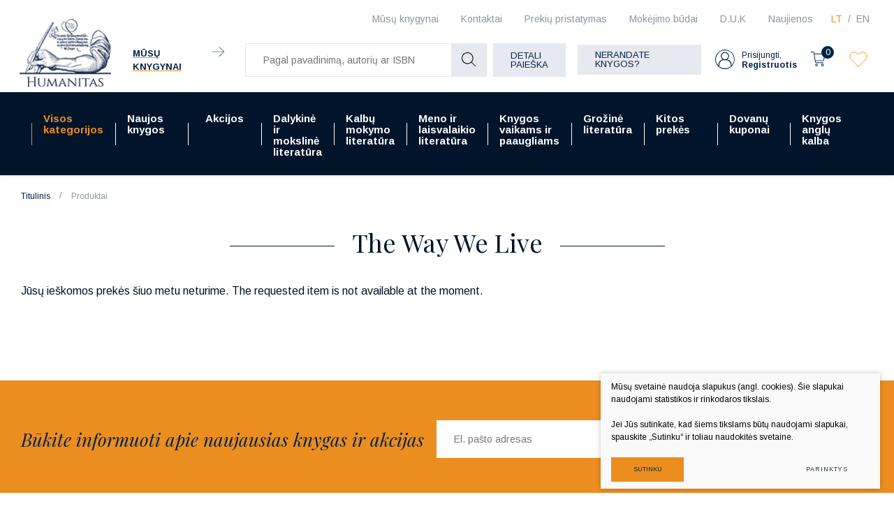

--- FILE ---
content_type: text/html; charset=utf-8
request_url: https://www.humanitas.lt/produktas/visos-kategorijos/meno-ir-laisvalaikio-literatura/architektura-dizainas/interjero-dizainas/the-way-we-live/?cntnt01page=5
body_size: 19517
content:



    <!DOCTYPE html>
<html lang="lt">
    <head>
        <meta charset="UTF-8"/>
        
        <title>The Way We Live - Humanitas</title>
        <meta name="viewport" content="width=device-width, initial-scale=1.0">
        <link rel="stylesheet" href="https://www.humanitas.lt/tmp/css/style_16.css?t=1680247073"/>
        <meta name="format-detection" content="telephone=no">

        <link rel="stylesheet" href="https://www.humanitas.lt/tmp/css/style_15.css?t=1645173474"/>
        
        <link rel="stylesheet" href="https://www.humanitas.lt/tmp/css/style_7.css?t=1645173475"/>
        <link rel="stylesheet" href="https://www.humanitas.lt/tmp/css/style_8.css?t=1645173474"/>
        <link rel="stylesheet" href="https://www.humanitas.lt/tmp/css/style_9.css?t=1645173513"/>

        <script>window.dataLayer = window.dataLayer || [];function gtag(){dataLayer.push(arguments);}gtag('consent', 'default', {
            'ad_storage': 'denied',
            'ad_user_data': 'denied',
            'ad_personalization': 'denied',
            'analytics_storage': 'denied',
            'functionality_storage': 'denied',
            'personalization_storage': 'denied',
            'security_storage': 'denied',
        });</script>

        
        <meta property="og:title" content="The Way We Live" />
        <meta property="og:image" content="https://www.humanitas.lt/uploads/Products/product_16666/The-Way-We-Live_the-way-we-live.jpg" />
        <meta property="og:url" content="https://www.humanitas.lt/produktas/visos-kategorijos/meno-ir-laisvalaikio-literatura/architektura-dizainas/interjero-dizainas/the-way-we-live/" />
        <meta property="og:image:width" content="197" />
        <meta property="og:image:height" content="220" />
        <meta property="og:description" content="The New Compact Edition of the bestselling interiors sourcebook!  The Way We Live is the ultimate guide to home making, presenting in a single source of reference design ideas from across the world, from different cultures and from different times. Gilles de Chabaneix’s atmospheric and inspirational images feature interiors and exteriors, settings and details, and offer a visual commentary on the textures, colours and forms that make up the environments we shape for ourselves. Where we live need not define the way we live. We can take lifestyle ideas from across the globe and use them to create a unique approach to the design of our own homes. Beautiful and practical, The Way We Live is much more than a decorating guide, it is a treasury of ideas for living – the style book to end all style books." />
        <meta property="og:type" content="website" />
    

        

        

                
        

        


    <!-- Meta Pixel Code -->

        <script>

            !function(f,b,e,v,n,t,s)

            {if(f.fbq)return;n=f.fbq=function(){n.callMethod?

                n.callMethod.apply(n,arguments):n.queue.push(arguments)};

                if(!f._fbq)f._fbq=n;n.push=n;n.loaded=!0;n.version='2.0';

                n.queue=[];t=b.createElement(e);t.async=!0;

                t.src=v;s=b.getElementsByTagName(e)[0];

                s.parentNode.insertBefore(t,s)}(window, document,'script',

                'https://connect.facebook.net/en_US/fbevents.js');

            fbq('init', '180717798964420');

            fbq('track', 'PageView');

        </script>

    <!-- End Meta Pixel Code -->
        <script>

            var ajaxSuflerLink = '/ajax-paieska/';

            var currency = "€";
            var fancy_title = 'Prekė įtraukta į užklausą';
            var out_of_stock = 'Likutis nepakankamas';
            var after_login = 'https://www.humanitas.lt/produktas/visos-kategorijos/meno-ir-laisvalaikio-literatura/architektura-dizainas/interjero-dizainas/the-way-we-live/';
            var after_login2 = 'https://www.humanitas.lt/produktai/vadoveliai/';
            var bing_key = 'AhcI41-sX1oGS8kub9kYM17wAnc1UmZKK9nbyBv4A3fQlJyufO1lZT-3jXqEVpxz';

            var reg_alias = 'https://www.humanitas.lt/registruotis/';
        </script>
        

        <link rel="canonical" href="https://www.humanitas.lt/produktas/visos-kategorijos/meno-ir-laisvalaikio-literatura/architektura-dizainas/interjero-dizainas/the-way-we-live/">
        
        
        
<base href="https://www.humanitas.lt/" />

    </head>
<body class="inner">


    



    <!-- Google Tag Manager (noscript) -->
    <noscript>
        <iframe src="https://www.googletagmanager.com/ns.html?id=GTM-WZ2KRKR"

                height="0" width="0" style="display:none;visibility:hidden"></iframe>
    </noscript>
    <!-- End Google Tag Manager (noscript) -->

    <noscript><img height="1" width="1" style="display:none"

                   src="https://www.facebook.com/tr?id=180717798964420&ev=PageView&noscript=1"

        /></noscript>

    <div class="mobile-additional-content hide">

        <div class="mob-nav-top-line">
            <div class="langs-select">
                <select aria-label="Pasirinkite kalbą">
                                            <option value="https://www.humanitas.lt/index.php?mact=Products,cntnt01,details,0&amp;cntnt01hierarchyid=267&amp;cntnt01productid=16666&amp;cntnt01returnid=57"  selected>LT</option>
                                <option value="https://www.humanitas.lt/index.php?mact=Products,cntnt01,details,0&amp;cntnt01hierarchyid=267&amp;cntnt01productid=16666&amp;cntnt01returnid=58" >EN</option>
            
                </select>
            </div>
            <div class="mail">
                <a href="mailto:pagalba@humanitas.lt" aria-label="Rašyti: pagalba@humanitas.lt">
                    <i class="far fa-envelope"></i>
                </a>
            </div>
            <div class="liked-products">
                <a href="/megstamiausi/" class="selected" title="Įsimintos prekės">
                    <div class="ico">
                        <em class="fa">
                            <?xml version="1.0" encoding="utf-8"?>
                            <svg version="1.1" id="Layer_1" xmlns="http://www.w3.org/2000/svg"
                                 xmlns:xlink="http://www.w3.org/1999/xlink" x="0px" y="0px"
                                 viewBox="0 0 192 192" style="enable-background:new 0 0 192 192;"
                                 xml:space="preserve">
                                            <path class="st0" d="M100.2,158.9L161,98.1c14.9-14.9,17.1-39.5,3-55.2c-14.4-16-39-17.4-55.1-3c-0.5,0.5-1,0.9-1.5,1.4L96,52.8
 L86.1,43c-14.9-14.9-39.5-17.1-55.2-3c-16,14.4-17.4,39-3,55.1c0.5,0.5,0.9,1,1.4,1.5l62.3,62.3C94.1,161.3,97.9,161.3,100.2,158.9z
 "/>
</svg>
                        </em>
                    </div>
                    <span></span>
                </a>
            </div>
        </div>

        <div class="mob_search">
            <a href="#" aria-label="Pagal pavadinimą, autorių ar ISBN">
                <i class="far fa-search"></i>
            </a>
        </div>

        <div class="langs-select">
            <select aria-label="Pasirinkite kalbą">
                                        <option value="https://www.humanitas.lt/index.php?mact=Products,cntnt01,details,0&amp;cntnt01hierarchyid=267&amp;cntnt01productid=16666&amp;cntnt01returnid=57"  selected>LT</option>
                                <option value="https://www.humanitas.lt/index.php?mact=Products,cntnt01,details,0&amp;cntnt01hierarchyid=267&amp;cntnt01productid=16666&amp;cntnt01returnid=58" >EN</option>
            
            </select>
        </div>
        <div class="shops-link">
            <a href="/kontaktai/">
                <i class="fas fa-map-marker-alt"></i>
            </a>
        </div>

    </div>
<div id="page">
    <header>
        <div class="container fluid">
            <a class="logo" href="https://www.humanitas.lt/" aria-label=""></a>
            <div class="header-content">
                <div class="header-elements">
                    <div class="level-one">
                        <nav class="top-menu-container">
                            <nav class="top-menu-container" aria-label="Antrinis meniu">
    <ul class="top-menu">
                                                        <li class="">
                    <a href="https://www.humanitas.lt/knygynai/" aria-label="Mūsų knygynai | Vilniuje ir Kaune - Humanitas">
                        Mūsų knygynai
                    </a>
                    
                </li>
                                                <li class="">
                    <a href="https://www.humanitas.lt/kontaktai/" aria-label="Kontaktai | Kontaktinė informacija pagal temas - Humanitas">
                        Kontaktai
                    </a>
                    
                </li>
                                                <li class="">
                    <a href="https://www.humanitas.lt/prekiu-pristatymas/">
                        Prekių pristatymas
                    </a>
                    
                </li>
                                                <li class="">
                    <a href="https://www.humanitas.lt/mokejimo-budai/" aria-label="Mokėjimo būdai | Pirkimas internetu - Humanitas">
                        Mokėjimo būdai
                    </a>
                    
                </li>
                                                <li class="">
                    <a href="https://www.humanitas.lt/d-u-k/">
                        D.U.K
                    </a>
                    
                </li>
                                                <li class="">
                    <a href="https://www.humanitas.lt/naujienos/">
                        Naujienos
                    </a>
                    
                </li>
                        </ul>
</nav>

                        </nav>
                        <div class="langs-menu-container">
                            <ul class="langs-menu">
                                    <div class="langs-menu-container">
        <ul class="langs-menu">
                                                <li class=" selected">
                        <a href="https://www.humanitas.lt/index.php?mact=Products,cntnt01,details,0&amp;cntnt01hierarchyid=267&amp;cntnt01productid=16666&amp;cntnt01returnid=57" aria-label="Knygų el. parduotuvė | Daugiau nei 100 000 knygų - Humanitas">LT</a>
                    </li>
                    
                                                                <li class="">
                        <a href="https://www.humanitas.lt/index.php?mact=Products,cntnt01,details,0&amp;cntnt01hierarchyid=267&amp;cntnt01productid=16666&amp;cntnt01returnid=58" aria-label="Book e-shop | More than 100,000 books - Humanitas">EN</a>
                    </li>
                    
                                    </ul>
    </div>

                            </ul>
                        </div>
                    </div>
                    <div class="level-two">
                                                    <div class="our-libraries">
                                <a href="/knygynai/">
                                    <span class="our-libraries-text">Mūsų knygynai</span>
                                    <em class="fa">
                                        <svg id="Layer_1" data-name="Layer 1" xmlns="http://www.w3.org/2000/svg"
                                             viewBox="0 0 10.99 8.69">
                                            <path d="M810.83,46.66H800.17a.17.17,0,0,1-.17-.16.17.17,0,0,1,.17-.17h10.66a.17.17,0,0,1,.17.17A.17.17,0,0,1,810.83,46.66Z"
                                                  transform="translate(-800 -42.15)"/>
                                            <path d="M806.6,50.84a.13.13,0,0,1-.11-.05.15.15,0,0,1,0-.23l4.1-4.06-4.1-4.06a.16.16,0,0,1,0-.24.17.17,0,0,1,.23,0L811,46.38a.17.17,0,0,1,0,.12.16.16,0,0,1,0,.11l-4.23,4.18A.13.13,0,0,1,806.6,50.84Z"
                                                  transform="translate(-800 -42.15)"/>
                                        </svg>
                                    </em>
                                </a>
                            </div>
                        
                        <div class="search-container-max">
                            

    
    <form action="https://www.humanitas.lt/produktai/visos-kategorijos/meno-ir-laisvalaikio-literatura/architektura-dizainas/interjero-dizainas/" class="ajax-form top-form" method="get">
        <input type="hidden" name="anticsrf" value="a70bdce66bbef55b8a986f5563b5ee052059daf610253fcfdca18f46d6f83952">
        <div class="search-place">
            <div class="search-container">

                <div class="form">
                    <input name="m575a2title_search" class="search-suggestions"
                           value=""
                           placeholder="Pagal pavadinimą, autorių ar ISBN" type="text" autocomplete="off">

                    <button type="submit">
                        <em class="fa">
                            <svg id="Layer_1" data-name="Layer 1" xmlns="http://www.w3.org/2000/svg"
                                 viewBox="0 0 20 20">
                                <path d="M780,83.32a8.32,8.32,0,0,0,13.84,6.23l5.3,5.3a.51.51,0,0,0,.36.15.49.49,0,0,0,.35-.15.5.5,0,0,0,0-.71l-5.3-5.3A8.32,8.32,0,1,0,780,83.32Zm15.64,0A7.32,7.32,0,1,1,788.32,76,7.33,7.33,0,0,1,795.64,83.32Z"
                                      transform="translate(-780 -75)"/>
                            </svg>
                        </em>
                    </button>
                </div>
            </div>
        </div>
        <div class="search-more">
            <a href="javascript:void(0);" data-open-search class="ext_button grey-style uppercase">
                Detali paieška
            </a>
        </div>

        <div class="box-search hidden" data-search-box id="ultra-search">
            <div class="close-button" data-search-close>
                <i class="fal fa-times"></i>
            </div>
            <div class="box-search-container">


                

                                        
                                                    
                        

                    
                                                    



                        

                    
                                                    
                        

                    
                        
                            
                                                                    <div>
                                        <div class="title">
                                            Kaina:
                                        </div>
                                        
                                        
                                        <div class="input-blocks">
                                            <div class="from">
                                                <input type="text" class="cms_textfield" name="m575a2filt_kaina_from" id="m575a2filt_kaina_from" value="" size="10" maxlength="255" />

                                                <span>
                                                        €
                                                    </span>
                                            </div>
                                            iki
                                            <div class="to">
                                                <input type="text" class="cms_textfield" name="m575a2filt_kaina_to" id="m575a2filt_kaina_to" value="" size="10" maxlength="255" />

                                                <span>
                                                        €
                                                    </span>
                                            </div>
                                        </div>
                                    </div>
                                

                                
                            

                        

                    
                        
                                                            <div>
                                    <div class="title">
                                                                                    Kategorijos
                                                                            </div>
                                    <div class="input-block styled-select" data-theme="custom-select-style"
                                                                                  data-hid="267" data-lang="lt">
                                        <select class="cms_dropdown styled-select" name="m575a2filt_hierarchy_id"><option value="https://www.humanitas.lt/produktai/visos-kategorijos/">Visos kategorijos</option><option value="https://www.humanitas.lt/produktai/dalykine-ir-moksline-literatura/">Dalykinė ir mokslinė literatūra</option><option value="https://www.humanitas.lt/produktai/dalykine-ir-moksline-literatura/ekonomika-finansai-vadyba/">Ekonomika, finansai, vadyba</option><option value="https://www.humanitas.lt/produktai/dalykine-ir-moksline-literatura/ekonomika-finansai-vadyba/ekonomika/">Ekonomika</option><option value="https://www.humanitas.lt/produktai/visos-kategorijos/dalykine-ir-moksline-literatura/ekonomika-finansai-vadyba/finansai-apskaita/">Finansai, apskaita</option><option value="https://www.humanitas.lt/produktai/visos-kategorijos/dalykine-ir-moksline-literatura/ekonomika-finansai-vadyba/kitos-ekonomikos-ir-verslo-knygos/">Kitos ekonomikos ir verslo knygos</option><option value="https://www.humanitas.lt/produktai/dalykine-ir-moksline-literatura/ekonomika-finansai-vadyba/rinkodara-reklama/">Rinkodara, reklama</option><option value="https://www.humanitas.lt/produktai/visos-kategorijos/dalykine-ir-moksline-literatura/ekonomika-finansai-vadyba/verslas-vadyba/">Verslas, vadyba</option><option value="https://www.humanitas.lt/produktai/dalykine-ir-moksline-literatura/ekonomika-finansai-vadyba/viesasis-administravimas/">Viešasis administravimas</option><option value="https://www.humanitas.lt/produktai/dalykine-ir-moksline-literatura/fiziniai-ir-gamtos-mokslai/">Fiziniai ir gamtos mokslai</option><option value="https://www.humanitas.lt/produktai/dalykine-ir-moksline-literatura/fiziniai-ir-gamtos-mokslai/biologija/">Biologija</option><option value="https://www.humanitas.lt/produktai/dalykine-ir-moksline-literatura/fiziniai-ir-gamtos-mokslai/chemija/">Chemija</option><option value="https://www.humanitas.lt/produktai/dalykine-ir-moksline-literatura/fiziniai-ir-gamtos-mokslai/ekologija-aplinkotyra/">Ekologija, aplinkotyra</option><option value="https://www.humanitas.lt/produktai/dalykine-ir-moksline-literatura/fiziniai-ir-gamtos-mokslai/fizika-astronomija/">Fizika, astronomija</option><option value="https://www.humanitas.lt/produktai/dalykine-ir-moksline-literatura/fiziniai-ir-gamtos-mokslai/geografija-geologija/">Geografija, geologija</option><option value="https://www.humanitas.lt/produktai/dalykine-ir-moksline-literatura/fiziniai-ir-gamtos-mokslai/kitos-fiziniu-ir-gamtos-mokslu-knygos/">Kitos fizinių ir gamtos mokslų knygos</option><option value="https://www.humanitas.lt/produktai/dalykine-ir-moksline-literatura/fiziniai-ir-gamtos-mokslai/matematika/">Matematika</option><option value="https://www.humanitas.lt/produktai/dalykine-ir-moksline-literatura/fiziniai-ir-gamtos-mokslai/zoologija/">Zoologija</option><option value="https://www.humanitas.lt/produktai/dalykine-ir-moksline-literatura/fiziniai-ir-gamtos-mokslai/zemes-ukio-mokslai/">Žemės ūkio mokslai</option><option value="https://www.humanitas.lt/produktai/dalykine-ir-moksline-literatura/humanitariniu-mokslu-knygos/">Humanitarinių mokslų knygos</option><option value="https://www.humanitas.lt/produktai/visos-kategorijos/dalykine-ir-moksline-literatura/humanitariniu-mokslu-knygos/etnologija/">Etnologija</option><option value="https://www.humanitas.lt/produktai/visos-kategorijos/dalykine-ir-moksline-literatura/humanitariniu-mokslu-knygos/filosofija/">Filosofija</option><option value="https://www.humanitas.lt/produktai/visos-kategorijos/dalykine-ir-moksline-literatura/humanitariniu-mokslu-knygos/istorija-ir-archeologija/">Istorija ir archeologija</option><option value="https://www.humanitas.lt/produktai/dalykine-ir-moksline-literatura/humanitariniu-mokslu-knygos/kitos-humanitariniu-mokslu-knygos/">Kitos humanitarinių mokslų knygos</option><option value="https://www.humanitas.lt/produktai/dalykine-ir-moksline-literatura/humanitariniu-mokslu-knygos/komunikacija-informacija/">Komunikacija, informacija</option><option value="https://www.humanitas.lt/produktai/dalykine-ir-moksline-literatura/humanitariniu-mokslu-knygos/kultura/">Kultūra</option><option value="https://www.humanitas.lt/produktai/visos-kategorijos/dalykine-ir-moksline-literatura/humanitariniu-mokslu-knygos/lingvistika-literatura/">Lingvistika, literatūra</option><option value="https://www.humanitas.lt/produktai/visos-kategorijos/dalykine-ir-moksline-literatura/humanitariniu-mokslu-knygos/literatura-istorija-ir-kritika/">Literatūra: istorija ir kritika</option><option value="https://www.humanitas.lt/produktai/dalykine-ir-moksline-literatura/humanitariniu-mokslu-knygos/religijotyra/">Religijotyra</option><option value="https://www.humanitas.lt/produktai/dalykine-ir-moksline-literatura/humanitariniu-mokslu-knygos/teologija/">Teologija</option><option value="https://www.humanitas.lt/produktai/dalykine-ir-moksline-literatura/medicinos-knygos/">Medicinos knygos</option><option value="https://www.humanitas.lt/produktai/dalykine-ir-moksline-literatura/medicinos-knygos/chirurgija/">Chirurgija</option><option value="https://www.humanitas.lt/produktai/dalykine-ir-moksline-literatura/medicinos-knygos/farmacija/">Farmacija</option><option value="https://www.humanitas.lt/produktai/dalykine-ir-moksline-literatura/medicinos-knygos/kitos-medicinos-knygos/">Kitos medicinos knygos</option><option value="https://www.humanitas.lt/produktai/dalykine-ir-moksline-literatura/medicinos-knygos/klinikine-medicina/">Klinikinė medicina</option><option value="https://www.humanitas.lt/produktai/dalykine-ir-moksline-literatura/medicinos-knygos/kosmetologija/">Kosmetologija</option><option value="https://www.humanitas.lt/produktai/dalykine-ir-moksline-literatura/medicinos-knygos/medicina-bendrieji-dalykai/">Medicina, bendrieji dalykai</option><option value="https://www.humanitas.lt/produktai/dalykine-ir-moksline-literatura/medicinos-knygos/mityba/">Mityba</option><option value="https://www.humanitas.lt/produktai/dalykine-ir-moksline-literatura/medicinos-knygos/odontologija/">Odontologija</option><option value="https://www.humanitas.lt/produktai/dalykine-ir-moksline-literatura/medicinos-knygos/veterinarija/">Veterinarija</option><option value="https://www.humanitas.lt/produktai/dalykine-ir-moksline-literatura/medicinos-knygos/visuomenes-sveikata-slauga/">Visuomenės sveikata, slauga</option><option value="https://www.humanitas.lt/produktai/dalykine-ir-moksline-literatura/socialiniu-mokslu-knygos/">Socialinių mokslų knygos</option><option value="https://www.humanitas.lt/produktai/dalykine-ir-moksline-literatura/socialiniu-mokslu-knygos/edukologija/">Edukologija</option><option value="https://www.humanitas.lt/produktai/dalykine-ir-moksline-literatura/socialiniu-mokslu-knygos/kitos-socialiniu-mokslu-knygos/">Kitos socialinių mokslų knygos</option><option value="https://www.humanitas.lt/produktai/visos-kategorijos/dalykine-ir-moksline-literatura/socialiniu-mokslu-knygos/politikos-mokslai/">Politikos mokslai</option><option value="https://www.humanitas.lt/produktai/visos-kategorijos/dalykine-ir-moksline-literatura/socialiniu-mokslu-knygos/psichologija/">Psichologija</option><option value="https://www.humanitas.lt/produktai/dalykine-ir-moksline-literatura/socialiniu-mokslu-knygos/socialinis-darbas/">Socialinis darbas</option><option value="https://www.humanitas.lt/produktai/dalykine-ir-moksline-literatura/socialiniu-mokslu-knygos/sociologija/">Sociologija</option><option value="https://www.humanitas.lt/produktai/dalykine-ir-moksline-literatura/socialiniu-mokslu-knygos/sportas-turizmas/">Sportas, turizmas</option><option value="https://www.humanitas.lt/produktai/dalykine-ir-moksline-literatura/technologijos-mokslai/">Technologijos mokslai</option><option value="https://www.humanitas.lt/produktai/dalykine-ir-moksline-literatura/technologijos-mokslai/aplinkos-inzinerija-ir-krastotvarka/">Aplinkos inžinerija ir kraštotvarka</option><option value="https://www.humanitas.lt/produktai/visos-kategorijos/dalykine-ir-moksline-literatura/technologijos-mokslai/elektros-ir-elektronikos-inzininerija/">Elektros ir elektronikos inžininerija</option><option value="https://www.humanitas.lt/produktai/dalykine-ir-moksline-literatura/technologijos-mokslai/energetika-ir-termoinzinerija/">Energetika ir termoinžinerija</option><option value="https://www.humanitas.lt/produktai/dalykine-ir-moksline-literatura/technologijos-mokslai/informacines-technologijos/">Informacinės technologijos</option><option value="https://www.humanitas.lt/produktai/visos-kategorijos/dalykine-ir-moksline-literatura/technologijos-mokslai/kitos-technologijos-mokslo-knygos/">Kitos technologijos mokslo knygos</option><option value="https://www.humanitas.lt/produktai/dalykine-ir-moksline-literatura/technologijos-mokslai/mechanika/">Mechanika</option><option value="https://www.humanitas.lt/produktai/dalykine-ir-moksline-literatura/technologijos-mokslai/statybos-inzinerija/">Statybos inžinerija</option><option value="https://www.humanitas.lt/produktai/dalykine-ir-moksline-literatura/technologijos-mokslai/transporto-technologija/">Transporto technologija</option><option value="https://www.humanitas.lt/produktai/dalykine-ir-moksline-literatura/teises-knygos/">Teisės knygos</option><option value="https://www.humanitas.lt/produktai/dalykine-ir-moksline-literatura/teises-knygos/administracine-teise/">Administracinė teisė</option><option value="https://www.humanitas.lt/produktai/dalykine-ir-moksline-literatura/teises-knygos/baudziamoji-teise/">Baudžiamoji teisė</option><option value="https://www.humanitas.lt/produktai/dalykine-ir-moksline-literatura/teises-knygos/civiline-teise/">Civilinė teisė</option><option value="https://www.humanitas.lt/produktai/dalykine-ir-moksline-literatura/teises-knygos/kitos-teises-knygos/">Kitos teisės knygos</option><option value="https://www.humanitas.lt/produktai/dalykine-ir-moksline-literatura/teises-knygos/konstitucine-teise/">Konstitucinė teisė</option><option value="https://www.humanitas.lt/produktai/dalykine-ir-moksline-literatura/teises-knygos/tarptautine-teise/">Tarptautinė teisė</option><option value="https://www.humanitas.lt/produktai/dalykine-ir-moksline-literatura/teises-knygos/teise-bendrieji-dalykai/">Teisė, bendrieji dalykai</option><option value="/produktai/grozine-literatura/">Grožinė literatūra</option><option value="/produktai/grozine-literatura/biografijos-eseistika-memuarai-publicistika/">Biografijos, eseistika, memuarai, publiscistika</option><option value="https://www.humanitas.lt/produktai/grozine-literatura/fantastika-magija/">Fantastika, magija</option><option value="https://www.humanitas.lt/produktai/grozine-literatura/grozine-literatura-kitomis-kalbomis/">Grožinė literatūra kitomis kalbomis</option><option value="/produktai/grozine-literatura/istoriniai-nuotykiu-romanai/">Istoriniai, nuotykių romanai</option><option value="https://www.humanitas.lt/produktai/grozine-literatura/lietuvos-rasytoju-kuriniai/">Lietuvos rašytojų kūriniai</option><option value="https://www.humanitas.lt/produktai/grozine-literatura/literaturos-klasika-anglu-kalba/">Literatūros klasika anglų kalba</option><option value="https://www.humanitas.lt/produktai/grozine-literatura/literaturos-klasika-lietuviu-kalba/">Literatūros klasika lietuvių kalba</option><option value="https://www.humanitas.lt/produktai/grozine-literatura/poezija-drama/">Poezija, drama</option><option value="/produktai/grozine-literatura/pramoginiai-romanai/">Pramoginiai romanai</option><option value="https://www.humanitas.lt/produktai/grozine-literatura/rimtoji-literatura/">Rimtoji literatūra</option><option value="https://www.humanitas.lt/produktai/grozine-literatura/siuolaikine-literatura-anglu-kalba/">Šiuolaikinė literatūra anglų kalba</option><option value="https://www.humanitas.lt/produktai/grozine-literatura/trileriai-detektyvai-mistika/">Trileriai, detektyvai, mistika</option><option value="https://www.humanitas.lt/produktai/grozine-literatura/uzsienio-literatura-lietuviu-kalba/">Užsienio literatūra lietuvių kalba</option><option value="https://www.humanitas.lt/produktai/kalbu-mokymo-literatura/">Kalbų mokymo literatūra</option><option value="https://www.humanitas.lt/produktai/kalbu-mokymo-literatura/kalbu-mokymo-vadoveliai-ir-pratybos/">Kalbų mokymo vadovėliai ir pratybos</option><option value="https://www.humanitas.lt/produktai/kalbu-mokymo-literatura/gramatikos-ir-kalbos-igudziu-lavinimas/">Gramatikos ir kalbos įgūdžių lavinimas</option><option value="https://www.humanitas.lt/produktai/kalbu-mokymo-literatura/kalbu-zodynai/">Kalbų žodynai</option><option value="/produktai/kalbu-mokymo-literatura/savarankiskas-kalbu-mokymasis/">Savarankiškas kalbų mokymas</option><option value="https://www.humanitas.lt/produktai/kalbu-mokymo-literatura/lietuviu-kalbos-vadoveliai-uzsienieciams/">Lietuvių kalbos vadovėliai užsieniečiams</option><option value="https://www.humanitas.lt/produktai/knygos-vaikams-ir-paaugliams/">Knygos vaikams ir paaugliams</option><option value="https://www.humanitas.lt/produktai/knygos-vaikams-ir-paaugliams/grozine-literatura-paaugliams/">Grožinė literatūra paaugliams</option><option value="https://www.humanitas.lt/produktai/knygos-vaikams-ir-paaugliams/grozine-literatura-vaikams/">Grožinė literatūra vaikams</option><option value="/produktai/knygos-vaikams-ir-paaugliams/pazintine-ir-mokomoji-literatura/">Pažintinė, mokomoji literatūra</option><option value="https://www.humanitas.lt/produktai/meno-ir-laisvalaikio-literatura/">Meno ir laisvalaikio literatūra</option><option value="https://www.humanitas.lt/produktai/meno-ir-laisvalaikio-literatura/architektura-dizainas/">Architektūra, dizainas</option><option value="https://www.humanitas.lt/produktai/meno-ir-laisvalaikio-literatura/architektura-dizainas/architektura-statyba/">Architektūra, statyba</option><option value="https://www.humanitas.lt/produktai/meno-ir-laisvalaikio-literatura/architektura-dizainas/krastovaizdzio-architektura/">Kraštovaizdžio architektūra</option><option value="https://www.humanitas.lt/produktai/meno-ir-laisvalaikio-literatura/architektura-dizainas/interjero-dizainas/">Interjero dizainas</option><option value="https://www.humanitas.lt/produktai/visos-kategorijos/meno-ir-laisvalaikio-literatura/architektura-dizainas/daiktu-projektavimas-dizainas/">Daiktų projektavimas, dizainas</option><option value="https://www.humanitas.lt/produktai/meno-ir-laisvalaikio-literatura/architektura-dizainas/grafinis-dizainas/">Grafinis dizainas</option><option value="https://www.humanitas.lt/produktai/meno-ir-laisvalaikio-literatura/menas/">Menas</option><option value="https://www.humanitas.lt/produktai/meno-ir-laisvalaikio-literatura/menas/menai-bendrieji-dalykai/">Menai: bendrieji dalykai</option><option value="https://www.humanitas.lt/produktai/visos-kategorijos/meno-ir-laisvalaikio-literatura/menas/meno-istorija-meno-stiliai/">Meno istorija.Meno stiliai</option><option value="https://www.humanitas.lt/produktai/meno-ir-laisvalaikio-literatura/menas/meno-technikos-ir-atlikimas/">Meno technikos ir atlikimas</option><option value="https://www.humanitas.lt/produktai/meno-ir-laisvalaikio-literatura/menas/fotografija-media/">Fotografija, Media</option><option value="https://www.humanitas.lt/produktai/meno-ir-laisvalaikio-literatura/menas/taikomoji-daile/">Taikomoji dailė</option><option value="https://www.humanitas.lt/produktai/meno-ir-laisvalaikio-literatura/menas/skulptura-kryzdirbyste-drozyba/">Skulptūra, Kryždirbystė, Drožyba</option><option value="https://www.humanitas.lt/produktai/meno-ir-laisvalaikio-literatura/scenos-menas/">Scenos Menas</option><option value="https://www.humanitas.lt/produktai/visos-kategorijos/meno-ir-laisvalaikio-literatura/scenos-menas/atliekamieji-menai-teatras-kinas-video-menas/">Atliekamieji menai: teatras,kinas, video menas</option><option value="https://www.humanitas.lt/produktai/meno-ir-laisvalaikio-literatura/scenos-menas/muzika-natos/">Muzika, natos</option><option value="https://www.humanitas.lt/produktai/meno-ir-laisvalaikio-literatura/mada/">Mada</option><option value="https://www.humanitas.lt/produktai/meno-ir-laisvalaikio-literatura/laisvalaikis/">Laisvalaikis</option><option value="https://www.humanitas.lt/produktai/meno-ir-laisvalaikio-literatura/laisvalaikis/keliones-gamta-kelioniu-gidai/">Kelionės, gamta, kelionių gidai</option><option value="https://www.humanitas.lt/produktai/meno-ir-laisvalaikio-literatura/laisvalaikis/automobiliai-transportas-sportas-karyba/">Automobiliai, transportas, sportas, karyba</option><option value="https://www.humanitas.lt/produktai/grozine-literatura/komiksai-grafines-noveles-manga/">Komiksai, grafinės novelės, manga</option><option value="https://www.humanitas.lt/produktai/meno-ir-laisvalaikio-literatura/laisvalaikis/gyvenimo-budas/">Gyvenimo būdas</option><option value="https://www.humanitas.lt/produktai/meno-ir-laisvalaikio-literatura/laisvalaikis/kulinarija/">Kulinarija</option><option value="https://www.humanitas.lt/produktai/visos-kategorijos/meno-ir-laisvalaikio-literatura/laisvalaikis/sodas-darzas-floristika/">Sodas, daržas, floristika</option><option value="https://www.humanitas.lt/produktai/meno-ir-laisvalaikio-literatura/laisvalaikis/rankdarbiai-amatai-dekoratyvieji-menai/">Rankdarbiai, amatai, dekoratyvieji menai</option><option value="https://www.humanitas.lt/produktai/kitos-prekes/">Kitos prekės</option><option value="https://www.humanitas.lt/produktai/kitos-prekes/kalendoriai/">Kalendoriai</option><option value="https://www.humanitas.lt/produktai/kitos-prekes/maiseliai-uzrasu-knygeles-aksesuarai/">Maišeliai, užrašų knygelės, aksesuarai</option><option value="https://www.humanitas.lt/produktai/kitos-prekes/zaidimai/">Žaidimai</option><option value="https://www.humanitas.lt/produktai/visos-kategorijos/meno-ir-laisvalaikio-literatura/isparduotuve/">IŠPARDUOTUVĖ</option><option value="https://www.humanitas.lt/produktai/visos-kategorijos/meno-ir-laisvalaikio-literatura/isparduotuve/isparduotuve-50/">Išparduotuvė 50%</option><option value="https://www.humanitas.lt/produktai/visos-kategorijos/meno-ir-laisvalaikio-literatura/isparduotuve/isparduotuve-70/">Išparduotuvė 70%</option><option value="https://www.humanitas.lt/produktai/visos-kategorijos/meno-ir-laisvalaikio-literatura/isparduotuve/isparduotuve-90/">Išparduotuvė 90%</option><option value="https://www.humanitas.lt/produktai/naujos-knygos/">Naujos knygos</option><option value="https://www.humanitas.lt/produktai/akcijos/">Akcijos</option><option value="https://www.humanitas.lt/produktai/akcijos/akademines-literaturos-ispardavimas/">Akademinės literatūros išpardavimas</option><option value="https://www.humanitas.lt/produktai/akcijos/akademines-literaturos-ispardavimas/mokslo-populiarinimo-knygos-pigiau/">Mokslo populiarinimo knygos pigiau</option><option value="https://www.humanitas.lt/produktai/akcijos/akademines-literaturos-ispardavimas/istorijos-knygos-pigiau/">Istorijos knygos pigiau</option><option value="https://www.humanitas.lt/produktai/akcijos/akademines-literaturos-ispardavimas/psichologijos-knygos-pigiau/">Psichologijos knygos pigiau</option><option value="https://www.humanitas.lt/produktai/akcijos/akademines-literaturos-ispardavimas/filosofijos-knygos-pigiau/">Filosofijos knygos pigiau</option><option value="https://www.humanitas.lt/produktai/akcijos/akademines-literaturos-ispardavimas/medicinos-knygos-pigiau/">Medicinos knygos pigiau</option><option value="https://www.humanitas.lt/produktai/akcijos/akademines-literaturos-ispardavimas/knygos-apie-ekonomika-versla-ir-finansus-pigiau/">Knygos apie ekonomiką, verslą ir finansus pigiau</option><option value="https://www.humanitas.lt/produktai/akcijos/akademines-literaturos-ispardavimas/sociologijos-knygos-pigiau/">Sociologijos knygos pigiau</option><option value="https://www.humanitas.lt/produktai/akcijos/akademines-literaturos-ispardavimas/teises-knygos-pigiau/">Teisės knygos pigiau</option><option value="https://www.humanitas.lt/produktai/akcijos/akademines-literaturos-ispardavimas/politikos-mokslu-knygos-pigiau/">Politikos mokslų knygos pigiau</option><option value="https://www.humanitas.lt/produktai/akcijos/menu-laisvalaikio-literaturos-ispardavimas/menotyros-knygos-pigiau/">Menotyros knygos pigiau</option><option value="https://www.humanitas.lt/produktai/akcijos/akademines-literaturos-ispardavimas/etnologijos-knygos-pigiau/">Etnologijos knygos pigiau</option><option value="https://www.humanitas.lt/produktai/akcijos/akademines-literaturos-ispardavimas/gamtos-ir-tiksliuju-mokslu-knygos-pigiau/">Gamtos ir tiksliųjų mokslų knygos pigiau</option><option value="https://www.humanitas.lt/produktai/akcijos/akademines-literaturos-ispardavimas/edukologijos-knygos-pigiau/">Edukologijos knygos pigiau</option><option value="https://www.humanitas.lt/produktai/akcijos/akademines-literaturos-ispardavimas/religijotyros-knygos-pigiau/">Religijotyros knygos pigiau</option><option value="https://www.humanitas.lt/produktai/akcijos/grozines-literaturos-ispardavimas/">Grožinės literatūros išpardavimas</option><option value="https://www.humanitas.lt/produktai/akcijos/grozines-literaturos-ispardavimas/lietraturos-klasika-anglu-kalba-pigiau/">Lietratūros klasika anglų kalba pigiau</option><option value="https://www.humanitas.lt/produktai/akcijos/grozines-literaturos-ispardavimas/komiksai-grafines-noveles-su-nuolaida/">Komiksai, grafinės novelės su nuolaida</option><option value="https://www.humanitas.lt/produktai/akcijos/grozines-literaturos-ispardavimas/siuolaikine-literatura-anglu-kalba-pigiau/">Šiuolaikinė literatūra anglų kalba pigiau</option><option value="https://www.humanitas.lt/produktai/akcijos/grozines-literaturos-ispardavimas/rimtoji-literatura-pigiau/">Rimtoji literatūra pigiau</option><option value="https://www.humanitas.lt/produktai/akcijos/grozines-literaturos-ispardavimas/pramoginiai-romanai-pigiau/">Pramoginiai romanai pigiau</option><option value="https://www.humanitas.lt/produktai/akcijos/grozines-literaturos-ispardavimas/trileriai-detektyvai-mistika-pigiau/">Trileriai, detektyvai, mistika pigiau</option><option value="https://www.humanitas.lt/produktai/akcijos/grozines-literaturos-ispardavimas/fantastikos-ir-magijos-knygos-pigiau/">Fantastikos ir magijos knygos pigiau</option><option value="https://www.humanitas.lt/produktai/akcijos/grozines-literaturos-ispardavimas/istoriniai-ir-nuotykiu-romanai-pigiau/">Istoriniai ir nuotykių romanai pigiau</option><option value="https://www.humanitas.lt/produktai/akcijos/grozines-literaturos-ispardavimas/biografijos-eseistika-memuarai-publicistika-pigiau/">Biografijos, eseistika, memuarai, publicistika pigiau</option><option value="https://www.humanitas.lt/produktai/knygos-vaikams-ir-paaugliams/knygos-vaikams-ir-paaugliams-pigiau/">Knygos vaikams ir paaugliams pigiau</option><option value="https://www.humanitas.lt/produktai/akcijos/grozines-literaturos-ispardavimas/poezijos-ir-dramos-knygos-pigiau/">Poezijos ir dramos knygos pigiau</option><option value="https://www.humanitas.lt/produktai/kalbu-mokymo-literatura/kalbu-mokymo-literaturos-ispardavimas/">Kalbų mokymo literatūros išpardavimas</option><option value="https://www.humanitas.lt/produktai/akcijos/menu-laisvalaikio-literaturos-ispardavimas/">Menų, laisvalaikio literatūros išpardavimas</option><option value="https://www.humanitas.lt/produktai/akcijos/menu-laisvalaikio-literaturos-ispardavimas/knygos-apie-rankdarbius-pigiau/">Knygos apie rankdarbius pigiau</option><option value="https://www.humanitas.lt/produktai/akcijos/populiariausios-knygos/">Populiariausios knygos</option><option value="https://www.humanitas.lt/produktai/akcijos/isankstine-prekyba/">Išankstinė prekyba</option><option value="https://www.humanitas.lt/produktai/akcijos/specialus-leidimai/">Specialūs leidimai</option><option value="https://www.humanitas.lt/produktai/dalykine-ir-moksline-literatura/ekonomika-finansai-vadyba/finansai-ir-apskaita/">Finansai ir apskaita</option><option value="https://www.humanitas.lt/produktai/dalykine-ir-moksline-literatura/ekonomika-finansai-vadyba/kitos-ekonomikos-ir-finansu-knygos/">Kitos ekonomikos ir finansų knygos</option><option value="https://www.humanitas.lt/produktai/dalykine-ir-moksline-literatura/ekonomika-finansai-vadyba/vadyba-verslas/">Vadyba, verslas</option><option value="https://www.humanitas.lt/produktai/dalykine-ir-moksline-literatura/humanitariniu-mokslu-knygos/enciklopedijos-zinynai/">Enciklopedijos, žinynai</option><option value="https://www.humanitas.lt/produktai/dalykine-ir-moksline-literatura/humanitariniu-mokslu-knygos/filosofijos-knygos/">Filosofijos knygos</option><option value="https://www.humanitas.lt/produktai/dalykine-ir-moksline-literatura/humanitariniu-mokslu-knygos/istorijos-knygos/">Istorijos knygos</option><option value="https://www.humanitas.lt/produktai/dalykine-ir-moksline-literatura/humanitariniu-mokslu-knygos/lingvistikos-literatura/">Lingvistikos literatūra</option><option value="https://www.humanitas.lt/produktai/dalykine-ir-moksline-literatura/humanitariniu-mokslu-knygos/literaturos-istorija-ir-kritika/">Literatūros istorija ir kritika</option><option value="https://www.humanitas.lt/produktai/dalykine-ir-moksline-literatura/humanitariniu-mokslu-knygos/menotyra/">Menotyra</option><option value="https://www.humanitas.lt/produktai/dalykine-ir-moksline-literatura/medicinos-knygos/terapija/">Terapija</option><option value="https://www.humanitas.lt/produktai/dalykine-ir-moksline-literatura/mokslo-populiarinimo-knygos/">Mokslo populiarinimo knygos</option><option value="https://www.humanitas.lt/produktai/dalykine-ir-moksline-literatura/socialiniu-mokslu-knygos/politikos-mokslas/">Politikos mokslas</option><option value="https://www.humanitas.lt/produktai/dalykine-ir-moksline-literatura/socialiniu-mokslu-knygos/psichologijos-knygos/">Psichologijos knygos</option><option value="https://www.humanitas.lt/produktai/dalykine-ir-moksline-literatura/technologijos-mokslai/elektros-ir-elektronikos-inzinerija/">Elektros ir elektronikos inžinerija</option><option value="https://www.humanitas.lt/produktai/dalykine-ir-moksline-literatura/technologijos-mokslai/kitos-technologiju-mokslu-knygos/">Kitos technologijų mokslų knygos</option><option value="https://www.humanitas.lt/produktai/dalykine-ir-moksline-literatura/teises-knygos/europos-sajungos-teise/">Europos Sąjungos teisė</option><option value="https://www.humanitas.lt/produktai/dalykine-ir-moksline-literatura/dalykines-ir-mokslines-literaturos-knygos-pigiau/">Dalykinės ir mokslinės literatūros knygos pigiau</option><option value="https://www.humanitas.lt/produktai/kalbu-mokymo-literatura/savarankiskas-kalbu-mokymasis/">Savarankiškas kalbų mokymasis</option><option value="https://www.humanitas.lt/produktai/kalbu-mokymo-literatura/elektronines-skaitiniu-knygos-oxford-reading-club/">Elektroninės skaitinių knygos (Oxford Reading Club)</option><option value="https://www.humanitas.lt/produktai/meno-ir-laisvalaikio-literatura/architektura-dizainas/daiktu-projektavimas-ir-dizainas/">Daiktų projektavimas ir dizainas</option><option value="https://www.humanitas.lt/produktai/meno-ir-laisvalaikio-literatura/menas/meno-istorija-meno-stiliai/">Meno istorija. Meno stiliai</option><option value="https://www.humanitas.lt/produktai/meno-ir-laisvalaikio-literatura/scenos-menas/atliekamieji-menai-teatras-kinas-video-menas/">Atliekamieji menai: teatras, kinas, video menas</option><option value="https://www.humanitas.lt/produktai/meno-ir-laisvalaikio-literatura/laisvalaikis/sodas-darzas-floristika-krastotvrka/">Sodas, daržas, floristika, kraštotvrka</option><option value="https://www.humanitas.lt/produktai/meno-ir-laisvalaikio-literatura/laisvalaikis/ezoterikos-knygos/">Ezoterikos knygos</option><option value="https://www.humanitas.lt/produktai/meno-ir-laisvalaikio-literatura/meno-ir-laisvalaikio-literaturos-ispardavimas/">Meno ir laisvalaikio literatūros išpardavimas</option><option value="https://www.humanitas.lt/produktai/knygos-vaikams-ir-paaugliams/pazintine-ir-mokomoji-literatura/">Pažintinė ir mokomoji literatūra</option><option value="https://www.humanitas.lt/produktai/grozine-literatura/"> Grožinė literatūra</option><option value="https://www.humanitas.lt/produktai/grozine-literatura/biografijos-eseistika-memuarai-publicistika/">Biografijos, eseistika, memuarai, publicistika</option><option value="https://www.humanitas.lt/produktai/grozine-literatura/istoriniai-nuotykiu-romanai/">Istoriniai, nuotykių  romanai</option><option value="https://www.humanitas.lt/produktai/grozine-literatura/pramoginiai-romanai/">Pramoginiai  romanai</option><option value="https://www.humanitas.lt/produktai/grozine-literatura/grozine-literaturos-ispardavimas/">Grožinė literatūros išpardavimas</option><option value="https://www.humanitas.lt/produktai/dovanu-kuponai/">Dovanų kuponai</option><option value="https://www.humanitas.lt/produktai/visos-kategorijos/?anticsrf=1dd5850096bbd4b8c1aca04af20d9c3dbfa9e08c7ccbd5ed7ae20b11d862cb1b&m575a2title_search=&m575a2ordering=&m575a2product_limit=&m575a2filt_leidimo_kalba=English&m575a2filt_kaina_from=0&m575a2filt_ka">Knygos anglų kalba</option></select>

                                        
                                    </div>
                                </div>
                                
                            

                        

                    
                        
                                                            <div>
                                    <div class="title">
                                        
                                            Leidėjas:
                                                                            </div>
                                    <div class="input-block styled-select" data-theme="custom-select-style"
                                         data-do-ajax-search="124"                                         data-hid="267" data-lang="lt">
                                        <select class="cms_dropdown styled-select" name="m575a2filt_leidejas"  data-placeholder="Leidėjas" data-allow-clear="true"><option value="" selected="selected">Leidėjas</option><option value="Thames and Hudson Ltd">Thames and Hudson Ltd</option><option value="Thames and Hudson">Thames and Hudson</option><option value="Phaidon press Limited">Phaidon press Limited</option><option value="Rizzoli Pub">Rizzoli Pub</option><option value="Vendome Press">Vendome Press</option><option value="Laurence King">Laurence King</option><option value="Ryland Peters Small">Ryland Peters Small</option><option value="Grantham book services (GBP)">Grantham book services (GBP)</option><option value="Flammarion">Flammarion</option><option value="Braun">Braun</option></select>

                                        
                                    </div>
                                </div>
                                
                            

                        

                    
                        
                                                            <div>
                                    <div class="title">
                                        
                                            Visos kalbos:
                                                                            </div>
                                    <div class="input-block styled-select" data-theme="custom-select-style"
                                                                                  data-hid="267" data-lang="lt">
                                        <select class="cms_dropdown styled-select" name="m575a2filt_leidimo_kalba"><option value="pasirinkite kalbą">pasirinkite kalbą</option><option value="English">Anglų</option><option value="Lithuanian">Lietuvių</option><option value="Lithuanian-English">Lietuvių-anglų</option><option value="Multiple languages">Įvairios kalbos</option><option value="Russian">Rusų</option><option value="Japanese">Japonų</option><option value="German">Vokiečių</option><option value="Italian">Italų</option><option value="Other languages">Kitos kalbos</option><option value="Polish">Lenkų</option><option value="Spanish">Ispanų</option><option value="Scandinavian languages">Skandinavų kalbos</option><option value="Latvian">Latvių</option><option value="French">Prancūzų</option><option value="English-French">Anglų - Prancūzų</option><option value="Chinese">Kinų</option><option value="Latin">Lotynų</option><option value="Greek, Ancient (to 1453)">Sanoji graikų (iki 1453)</option><option value="Hungarian">Vengrų</option><option value="Hebrew">Hebrajų</option><option value="Portuguese">Portugalų</option><option value="Dutch; Flemish">Olandų</option><option value="Arabic">Arabų</option><option value="Greek, Modern">Graikų</option><option value="Bulgarian">Bulgarų</option><option value="Ukrainian">Ukrainiečių</option><option value="Croatian">Kroatų</option><option value="Slovenian">Slovėnų</option><option value="Finnish">Suomių</option><option value="Yiddish">Jidiš</option><option value="Chechen">Čėčėnų</option><option value="Albanian">Albanų</option><option value="Turkish">Turkish</option><option value="Swedish">Swedish</option><option value="Coptic">Coptic</option><option value="Danish">Danish</option><option value="Czech">Czech</option><option value="Norwegian">Norwegian</option><option value="Bosnian">Bosnian</option><option value="English, Middle (1100-1500)">English, Middle (1100-1500)</option><option value="Syriac">Syriac</option><option value="Armenian">Armenian</option><option value="Chagatai">Chagatai</option><option value="Official Aramaic; Imperial Aramaic (700-300 BCE)">Official Aramaic; Imperial Aramaic (700-300 BCE)</option><option value="Judeo-Arabic">Judeo-Arabic</option><option value="Sanskrit">Sanskrit</option><option value="Hindi">Hindi</option><option value="Egyptian (Ancient)">Egyptian (Ancient)</option><option value="Fulah">Fulah</option><option value="Mandingo">Mandingo</option><option value="Georgian">Georgian</option><option value="Persian; Farsi">Persian; Farsi</option><option value="Mongolian">Mongolian</option><option value="Malay">Malay</option><option value="Indonesian">Indonesian</option><option value="Batak languages">Batak languages</option><option value="Austronesian languages">Austronesian languages</option><option value="Makasar">Makasar</option><option value="Sundanese">Sundanese</option><option value="Germanic languages">Germanic languages</option><option value="Indo-European languages">Indo-European languages</option><option value="Catalan">Catalan</option><option value="Neutral Latin American Spanish">Neutral Latin American Spanish</option><option value="Bengali">Bengali</option><option value="Sotho; Sesotho">Sotho; Sesotho</option><option value="Inuktitut">Inuktitut</option><option value="Basque">Basque</option><option value="Irish">Irish</option><option value="Serbian">Serbian</option><option value="French, Middle (ca. 1400-1600)">French, Middle (ca. 1400-1600)</option><option value="English / Chinese">Anglų/ Kinų</option><option value="Tswana">Tswana</option><option value="Welsh">Welsh</option><option value="Yoruba">Yoruba</option><option value="Javanese">Javanese</option><option value="Nepali">Nepali</option><option value="Maori">Maori</option><option value="Burmese">Burmese</option><option value="Cree">Cree</option><option value="Oromo">Oromo</option><option value="English, Old (ca. 450-1100)">English, Old (ca. 450-1100)</option><option value="Icelandic">Icelandic</option><option value="Old Norse">Old Norse</option><option value="Turkish, Ottoman">Turkish, Ottoman</option><option value="Vietnamese">Vietnamese</option><option value="Estonian">Estonian</option><option value="Ethiopic (Ge’ez)">Ethiopic (Ge’ez)</option><option value="Swahili">Swahili</option><option value="Scottish Gaelic">Scottish Gaelic</option><option value="Guarani">Guarani</option><option value="Amharic">Amharic</option><option value="Urdu">Urdu</option><option value="Korean">Korean</option><option value="Marathi">Marathi</option><option value="Marwari">Marwari</option><option value="Somali">Somali</option><option value="Zulu">Zulu</option><option value="Tagalog">Tagalog</option><option value="Hawaiian">Hawaiian</option><option value="Creoles and pidgins, French-based">Creoles and pidgins, French-based</option><option value="Braj">Braj</option><option value="Romany">Romany</option><option value="Thai">Thai</option><option value="Luxembourgish; Letzeburgesch">Luxembourgish; Letzeburgesch</option><option value="Romanian">Rumunų</option><option value="Creoles and pidgins">Creoles and pidgins</option><option value="English-Russian">English-Russian</option><option value="Samoan">Samoan</option><option value="Tongan">Tongan</option><option value="Niuean">Niuean</option><option value="Igbo">Igbo</option><option value="Greek, Modern (1453-)">Greek, Modern (1453-)</option><option value="Afrikaans">Afrikaans</option></select>

                                        
                                    </div>
                                </div>
                                
                            

                        

                    
                        
                            
                                                                    <div>
                                        <div class="title">
                                            Metai:
                                        </div>
                                        <div class="input-block">
                                            <input type="text" class="cms_textfield" name="m575a2filt_leidimo_metai_from" id="m575a2filt_leidimo_metai_from" value="" size="10" maxlength="255" />

                                        </div>
                                    </div>
                                    





                                

                                
                            

                        

                    
                        
                            



                        

                    

                
                
                <div>
                    <a href="javascript:void(0)" data-do-filter class="ext_button orange-style uppercase">
                        Ieškoti
                    </a>
                </div>
            </div>


        </div>

    </form>




                        </div>

                                                    <div class="cant-find">
                                <a href="#popup" data-fancybox data-base-class="custom-fancybox-style"
                                   class="ext_button grey-style uppercase">
                                    Nerandate knygos?
                                </a>
                            </div>
                                                <div class="connect-container login-zone">
                                                            <a class="call-popup" href="https://www.humanitas.lt/prisijungti/"
                                   aria-label="Prisijungti">
                                    <div class="ico">
                                        <em class="fa">
                                            <svg id="Layer_1" data-name="Layer 1" xmlns="http://www.w3.org/2000/svg"
                                                 viewBox="0 0 26 26">
                                                <path d="M1107.58,4a13,13,0,0,0-8.66,22.68h0l.18.16.11.08c.23.2.47.38.72.57l.2.14c.26.18.53.36.81.52l.13.08c.31.18.61.34.93.5h0a13.16,13.16,0,0,0,2.12.79h0c.35.09.7.17,1.06.24l.1,0c.35.06.7.11,1.05.14h.12c.36,0,.72.05,1.08.05s.73,0,1.08-.05h.13c.35,0,.7-.08,1-.14l.1,0c.35-.07.71-.15,1-.24h0a13.16,13.16,0,0,0,2.12-.79h0c.31-.16.62-.32.92-.5l.14-.08c.28-.16.54-.34.81-.52l.2-.14.72-.57.1-.08.19-.16h0A13,13,0,0,0,1107.58,4Zm0,13a4.34,4.34,0,1,1,4.34-4.34A4.34,4.34,0,0,1,1107.58,17Zm1.63,1.08a6,6,0,0,1,6,6v2.14l-.07.06-.66.5-.15.1c-.24.17-.49.32-.74.47l-.14.08c-.27.15-.54.29-.81.41l-.09,0a11.68,11.68,0,0,1-2.82.88l-.1,0q-.45.07-.93.12h-.12c-.32,0-.64,0-1,0s-.63,0-.95,0h-.13l-.93-.12-.09,0a11.55,11.55,0,0,1-2.82-.88l-.09,0a7.68,7.68,0,0,1-.81-.41l-.14-.08-.74-.47a.83.83,0,0,1-.15-.11,8.05,8.05,0,0,1-.66-.49l-.07-.06V24a6,6,0,0,1,6-6Zm7,7.08V24a7.06,7.06,0,0,0-5.62-6.9,5.42,5.42,0,1,0-6.09,0,7,7,0,0,0-5.62,6.9v1.12A11.91,11.91,0,0,1,1107.58,5a11.91,11.91,0,0,1,8.67,20.08Z"
                                                      transform="translate(-1094.58 -3.95)"/>
                                            </svg>
                                        </em>
                                    </div>
                                    <div class="text">
                                        Prisijungti,
                                        <span>Registruotis</span>
                                    </div>
                                </a>
                                                    </div>
                        <div class="user-cart-container">

                            <a href="https://www.humanitas.lt/krepselis/" title="" data-lang="lt" data-cart-info-container>
    <div class="ico">
        <em class="fa">
            <svg id="Layer_1" data-name="Layer 1" xmlns="http://www.w3.org/2000/svg"
                 viewBox="0 0 22.98 23">
                <path class="cls-1"
                      d="M1214.19,91.82a2.09,2.09,0,1,0,2.16,2.09A2.14,2.14,0,0,0,1214.19,91.82Zm0,3.13a1,1,0,1,1,1.08-1A1.06,1.06,0,0,1,1214.19,95Z"
                      transform="translate(-1205 -73)"/>
                <path class="cls-1"
                      d="M1223.91,91.82a2.09,2.09,0,1,0,2.16,2.09A2.13,2.13,0,0,0,1223.91,91.82Zm0,3.13a1,1,0,1,1,1.08-1A1.06,1.06,0,0,1,1223.91,95Z"
                      transform="translate(-1205 -73)"/>
                <path class="cls-1"
                      d="M1227.47,76.87a2.17,2.17,0,0,0-1.67-.73h-15l-.22-1.36a2.18,2.18,0,0,0-2.16-1.78H1205v1h3.46a1,1,0,0,1,1.08.88l2.27,14.17a2.22,2.22,0,0,0,2.16,1.72h11.56v-1H1214a1.09,1.09,0,0,1-1.08-.89l-.22-1.25h12a2.22,2.22,0,0,0,2.16-1.83l1.14-7.32A1.87,1.87,0,0,0,1227.47,76.87Zm-.59,1.51-1.14,7.32a1.08,1.08,0,0,1-1.08.94h-12.15L1211,77.23h14.8a1.3,1.3,0,0,1,.86.37A.78.78,0,0,1,1226.88,78.38Z"
                      transform="translate(-1205 -73)"/>
            </svg>
        </em>
        <div class="amount" data-cart-total-quant>
            0
        </div>
        <span style="display: none !important;" data-cart-total-price></span>
    </div>
</a>

                        </div>
                        <div class="liked-products">
                            <a href="/megstamiausi/" class="selected" title="Įsimintos prekės">
                                <div class="ico">
                                    <em class="fa">
                                        <?xml version="1.0" encoding="utf-8"?>
                                        <svg version="1.1" id="Layer_1" xmlns="http://www.w3.org/2000/svg"
                                             xmlns:xlink="http://www.w3.org/1999/xlink" x="0px" y="0px"
                                             viewBox="0 0 192 192" style="enable-background:new 0 0 192 192;"
                                             xml:space="preserve">
                                            <path class="st0" d="M100.2,158.9L161,98.1c14.9-14.9,17.1-39.5,3-55.2c-14.4-16-39-17.4-55.1-3c-0.5,0.5-1,0.9-1.5,1.4L96,52.8
 L86.1,43c-14.9-14.9-39.5-17.1-55.2-3c-16,14.4-17.4,39-3,55.1c0.5,0.5,0.9,1,1.4,1.5l62.3,62.3C94.1,161.3,97.9,161.3,100.2,158.9z
 "/>
</svg>
                                    </em>
                                </div>
                                <span></span>
                            </a>
                        </div>
                    </div>
                </div>
                <nav class="main-menu-container" aria-label="Pagrindinis meniu">
    <ul class="main-menu">
                                <li class="selected has-submenu">
        <a href="https://www.humanitas.lt/produktai/visos-kategorijos/">Visos kategorijos</a>


                    <ul>
                                    <li >
                        <a href="/produktai/dalykine-ir-moksline-literatura/">Dalykinė ir mokslinė literatūra</a>
                                                    <ul>
                                                                    <li >
                                        <a href="/produktai/dalykine-ir-moksline-literatura/ekonomika-finansai-vadyba/">Ekonomika, finansai, vadyba</a>
                                        
                                                                            </li>
                                                                    <li >
                                        <a href="/produktai/dalykine-ir-moksline-literatura/fiziniai-ir-gamtos-mokslai/">Fiziniai ir gamtos mokslai</a>
                                        
                                                                            </li>
                                                                    <li >
                                        <a href="/produktai/dalykine-ir-moksline-literatura/humanitariniu-mokslu-knygos/">Humanitarinių mokslų knygos</a>
                                        
                                                                            </li>
                                                                    <li >
                                        <a href="/produktai/dalykine-ir-moksline-literatura/medicinos-knygos/">Medicinos knygos</a>
                                        
                                                                            </li>
                                                                    <li >
                                        <a href="/produktai/dalykine-ir-moksline-literatura/socialiniu-mokslu-knygos/">Socialinių mokslų knygos</a>
                                        
                                                                            </li>
                                                                    <li >
                                        <a href="/produktai/dalykine-ir-moksline-literatura/technologijos-mokslai/">Technologijos mokslai</a>
                                        
                                                                            </li>
                                                                    <li >
                                        <a href="/produktai/dalykine-ir-moksline-literatura/teises-knygos/">Teisės knygos</a>
                                        
                                                                            </li>
                                                            </ul>
                                            </li>
                                    <li >
                        <a href="/produktai/grozine-literatura/">Grožinė literatūra</a>
                                                    <ul>
                                                                    <li >
                                        <a href="/produktai/grozine-literatura/biografijos-eseistika-memuarai-publicistika/">Biografijos, eseistika, memuarai, publiscistika</a>
                                                                            </li>
                                                                    <li >
                                        <a href="/produktai/grozine-literatura/fantastika-magija/">Fantastika, magija</a>
                                                                            </li>
                                                                    <li >
                                        <a href="/produktai/grozine-literatura/grozine-literatura-kitomis-kalbomis/">Grožinė literatūra kitomis kalbomis</a>
                                                                            </li>
                                                                    <li >
                                        <a href="/produktai/grozine-literatura/istoriniai-nuotykiu-romanai/">Istoriniai, nuotykių romanai</a>
                                                                            </li>
                                                                    <li >
                                        <a href="/produktai/grozine-literatura/lietuvos-rasytoju-kuriniai/">Lietuvos rašytojų kūriniai</a>
                                                                            </li>
                                                                    <li >
                                        <a href="/produktai/grozine-literatura/literaturos-klasika-anglu-kalba/">Literatūros klasika anglų kalba</a>
                                                                            </li>
                                                                    <li >
                                        <a href="/produktai/grozine-literatura/literaturos-klasika-lietuviu-kalba/">Literatūros klasika lietuvių kalba</a>
                                                                            </li>
                                                                    <li >
                                        <a href="/produktai/grozine-literatura/poezija-drama/">Poezija, drama</a>
                                                                            </li>
                                                                    <li >
                                        <a href="/produktai/grozine-literatura/pramoginiai-romanai/">Pramoginiai romanai</a>
                                                                            </li>
                                                                    <li >
                                        <a href="/produktai/grozine-literatura/rimtoji-literatura/">Rimtoji literatūra</a>
                                                                            </li>
                                                                    <li >
                                        <a href="/produktai/grozine-literatura/siuolaikine-literatura-anglu-kalba/">Šiuolaikinė literatūra anglų kalba</a>
                                                                            </li>
                                                                    <li >
                                        <a href="/produktai/grozine-literatura/trileriai-detektyvai-mistika/">Trileriai, detektyvai, mistika</a>
                                                                            </li>
                                                                    <li >
                                        <a href="/produktai/grozine-literatura/uzsienio-literatura-lietuviu-kalba/">Užsienio literatūra lietuvių kalba</a>
                                                                            </li>
                                                            </ul>
                                            </li>
                                    <li >
                        <a href="/produktai/kalbu-mokymo-literatura/">Kalbų mokymo literatūra</a>
                                                    <ul>
                                                                    <li >
                                        <a href="/produktai/kalbu-mokymo-literatura/kalbu-mokymo-vadoveliai-ir-pratybos/">Kalbų mokymo vadovėliai ir pratybos</a>
                                                                            </li>
                                                                    <li >
                                        <a href="/produktai/kalbu-mokymo-literatura/gramatikos-ir-kalbos-igudziu-lavinimas/">Gramatikos ir kalbos įgūdžių lavinimas</a>
                                                                            </li>
                                                                    <li >
                                        <a href="/produktai/kalbu-mokymo-literatura/kalbu-zodynai/">Kalbų žodynai</a>
                                                                            </li>
                                                                    <li >
                                        <a href="/produktai/kalbu-mokymo-literatura/savarankiskas-kalbu-mokymasis/">Savarankiškas kalbų mokymas</a>
                                                                            </li>
                                                                    <li >
                                        <a href="/produktai/kalbu-mokymo-literatura/lietuviu-kalbos-vadoveliai-uzsienieciams/">Lietuvių kalbos vadovėliai užsieniečiams</a>
                                                                            </li>
                                                            </ul>
                                            </li>
                                    <li >
                        <a href="/produktai/knygos-vaikams-ir-paaugliams/">Knygos vaikams ir paaugliams</a>
                                                    <ul>
                                                                    <li >
                                        <a href="/produktai/knygos-vaikams-ir-paaugliams/grozine-literatura-paaugliams/">Grožinė literatūra paaugliams</a>
                                                                            </li>
                                                                    <li >
                                        <a href="/produktai/knygos-vaikams-ir-paaugliams/grozine-literatura-vaikams/">Grožinė literatūra vaikams</a>
                                                                            </li>
                                                                    <li >
                                        <a href="/produktai/knygos-vaikams-ir-paaugliams/pazintine-ir-mokomoji-literatura/">Pažintinė, mokomoji literatūra</a>
                                                                            </li>
                                                            </ul>
                                            </li>
                                    <li class="selected">
                        <a href="/produktai/meno-ir-laisvalaikio-literatura/">Meno ir laisvalaikio literatūra</a>
                                                    <ul>
                                                                    <li class="selected">
                                        <a href="https://www.humanitas.lt/produktai/meno-ir-laisvalaikio-literatura/architektura-dizainas/">Architektūra, dizainas</a>
                                        
                                                                            </li>
                                                                    <li >
                                        <a href="/produktai/meno-ir-laisvalaikio-literatura/menas/">Menas</a>
                                        
                                                                            </li>
                                                                    <li >
                                        <a href="/produktai/meno-ir-laisvalaikio-literatura/scenos-menas/">Scenos Menas</a>
                                        
                                                                            </li>
                                                                    <li >
                                        <a href="/produktai/meno-ir-laisvalaikio-literatura/mada/">Mada</a>
                                                                            </li>
                                                                    <li >
                                        <a href="/produktai/meno-ir-laisvalaikio-literatura/laisvalaikis/">Laisvalaikis</a>
                                        
                                                                            </li>
                                                                    <li >
                                        <a href="/produktai/meno-ir-laisvalaikio-literatura/kitos-prekes/">Kitos prekės</a>
                                        
                                                                            </li>
                                                                    <li >
                                        <a href="https://www.humanitas.lt/produktai/visos-kategorijos/meno-ir-laisvalaikio-literatura/isparduotuve/">IŠPARDUOTUVĖ</a>
                                        
                                                                            </li>
                                                            </ul>
                                            </li>
                            </ul>
        
    </li>
            <li class="">
        <a href="https://www.humanitas.lt/produktai/naujos-knygos/">Naujos knygos</a>


        
    </li>
            <li class=" has-submenu">
        <a href="https://www.humanitas.lt/produktai/akcijos/">Akcijos</a>


                    <ul>
                                    <li >
                        <a href="https://www.humanitas.lt/produktai/akcijos/akademines-literaturos-ispardavimas/">Akademinės literatūros išpardavimas</a>
                                                    <ul>
                                                                    <li >
                                        <a href="https://www.humanitas.lt/produktai/akcijos/akademines-literaturos-ispardavimas/mokslo-populiarinimo-knygos-pigiau/">Mokslo populiarinimo knygos pigiau</a>
                                                                            </li>
                                                                    <li >
                                        <a href="https://www.humanitas.lt/produktai/akcijos/akademines-literaturos-ispardavimas/istorijos-knygos-pigiau/">Istorijos knygos pigiau</a>
                                                                            </li>
                                                                    <li >
                                        <a href="https://www.humanitas.lt/produktai/akcijos/akademines-literaturos-ispardavimas/psichologijos-knygos-pigiau/">Psichologijos knygos pigiau</a>
                                                                            </li>
                                                                    <li >
                                        <a href="https://www.humanitas.lt/produktai/akcijos/akademines-literaturos-ispardavimas/filosofijos-knygos-pigiau/">Filosofijos knygos pigiau</a>
                                                                            </li>
                                                                    <li >
                                        <a href="https://www.humanitas.lt/produktai/akcijos/akademines-literaturos-ispardavimas/medicinos-knygos-pigiau/">Medicinos knygos pigiau</a>
                                                                            </li>
                                                                    <li >
                                        <a href="https://www.humanitas.lt/produktai/akcijos/akademines-literaturos-ispardavimas/knygos-apie-ekonomika-versla-ir-finansus-pigiau/">Knygos apie ekonomiką, verslą ir finansus pigiau</a>
                                                                            </li>
                                                                    <li >
                                        <a href="https://www.humanitas.lt/produktai/akcijos/akademines-literaturos-ispardavimas/sociologijos-knygos-pigiau/">Sociologijos knygos pigiau</a>
                                                                            </li>
                                                                    <li >
                                        <a href="https://www.humanitas.lt/produktai/akcijos/akademines-literaturos-ispardavimas/teises-knygos-pigiau/">Teisės knygos pigiau</a>
                                                                            </li>
                                                                    <li >
                                        <a href="https://www.humanitas.lt/produktai/akcijos/akademines-literaturos-ispardavimas/politikos-mokslu-knygos-pigiau/">Politikos mokslų knygos pigiau</a>
                                                                            </li>
                                                                    <li >
                                        <a href="https://www.humanitas.lt/produktai/akcijos/akademines-literaturos-ispardavimas/menotyros-knygos-pigiau/">Menotyros knygos pigiau</a>
                                                                            </li>
                                                                    <li >
                                        <a href="https://www.humanitas.lt/produktai/akcijos/akademines-literaturos-ispardavimas/etnologijos-knygos-pigiau/">Etnologijos knygos pigiau</a>
                                                                            </li>
                                                                    <li >
                                        <a href="https://www.humanitas.lt/produktai/akcijos/akademines-literaturos-ispardavimas/gamtos-ir-tiksliuju-mokslu-knygos-pigiau/">Gamtos ir tiksliųjų mokslų knygos pigiau</a>
                                                                            </li>
                                                                    <li >
                                        <a href="https://www.humanitas.lt/produktai/akcijos/akademines-literaturos-ispardavimas/edukologijos-knygos-pigiau/">Edukologijos knygos pigiau</a>
                                                                            </li>
                                                                    <li >
                                        <a href="https://www.humanitas.lt/produktai/akcijos/akademines-literaturos-ispardavimas/religijotyros-knygos-pigiau/">Religijotyros knygos pigiau</a>
                                                                            </li>
                                                            </ul>
                                            </li>
                                    <li >
                        <a href="https://www.humanitas.lt/produktai/akcijos/grozines-literaturos-ispardavimas/">Grožinės literatūros išpardavimas</a>
                                                    <ul>
                                                                    <li >
                                        <a href="https://www.humanitas.lt/produktai/akcijos/grozines-literaturos-ispardavimas/lietraturos-klasika-anglu-kalba-pigiau/">Lietratūros klasika anglų kalba pigiau</a>
                                                                            </li>
                                                                    <li >
                                        <a href="https://www.humanitas.lt/produktai/akcijos/grozines-literaturos-ispardavimas/komiksai-grafines-noveles-su-nuolaida/">Komiksai, grafinės novelės su nuolaida</a>
                                                                            </li>
                                                                    <li >
                                        <a href="https://www.humanitas.lt/produktai/akcijos/grozines-literaturos-ispardavimas/siuolaikine-literatura-anglu-kalba-pigiau/">Šiuolaikinė literatūra anglų kalba pigiau</a>
                                                                            </li>
                                                                    <li >
                                        <a href="https://www.humanitas.lt/produktai/akcijos/grozines-literaturos-ispardavimas/rimtoji-literatura-pigiau/">Rimtoji literatūra pigiau</a>
                                                                            </li>
                                                                    <li >
                                        <a href="https://www.humanitas.lt/produktai/akcijos/grozines-literaturos-ispardavimas/pramoginiai-romanai-pigiau/">Pramoginiai romanai pigiau</a>
                                                                            </li>
                                                                    <li >
                                        <a href="https://www.humanitas.lt/produktai/akcijos/grozines-literaturos-ispardavimas/trileriai-detektyvai-mistika-pigiau/">Trileriai, detektyvai, mistika pigiau</a>
                                                                            </li>
                                                                    <li >
                                        <a href="https://www.humanitas.lt/produktai/akcijos/grozines-literaturos-ispardavimas/fantastikos-ir-magijos-knygos-pigiau/">Fantastikos ir magijos knygos pigiau</a>
                                                                            </li>
                                                                    <li >
                                        <a href="https://www.humanitas.lt/produktai/akcijos/grozines-literaturos-ispardavimas/istoriniai-ir-nuotykiu-romanai-pigiau/">Istoriniai ir nuotykių romanai pigiau</a>
                                                                            </li>
                                                                    <li >
                                        <a href="https://www.humanitas.lt/produktai/akcijos/grozines-literaturos-ispardavimas/biografijos-eseistika-memuarai-publicistika-pigiau/">Biografijos, eseistika, memuarai, publicistika pigiau</a>
                                                                            </li>
                                                                    <li >
                                        <a href="https://www.humanitas.lt/produktai/akcijos/grozines-literaturos-ispardavimas/knygos-vaikams-ir-paaugliams-pigiau/">Knygos vaikams ir paaugliams pigiau</a>
                                                                            </li>
                                                                    <li >
                                        <a href="https://www.humanitas.lt/produktai/akcijos/grozines-literaturos-ispardavimas/poezijos-ir-dramos-knygos-pigiau/">Poezijos ir dramos knygos pigiau</a>
                                                                            </li>
                                                            </ul>
                                            </li>
                                    <li >
                        <a href="https://www.humanitas.lt/produktai/akcijos/kalbu-mokymo-literaturos-ispardavimas/">Kalbų mokymo literatūros išpardavimas</a>
                                            </li>
                                    <li >
                        <a href="https://www.humanitas.lt/produktai/akcijos/menu-laisvalaikio-literaturos-ispardavimas/">Menų, laisvalaikio literatūros išpardavimas</a>
                                                    <ul>
                                                                    <li >
                                        <a href="https://www.humanitas.lt/produktai/akcijos/menu-laisvalaikio-literaturos-ispardavimas/menotyros-knygos-pigiau/">Menotyros knygos pigiau</a>
                                                                            </li>
                                                                    <li >
                                        <a href="https://www.humanitas.lt/produktai/akcijos/menu-laisvalaikio-literaturos-ispardavimas/knygos-apie-rankdarbius-pigiau/">Knygos apie rankdarbius pigiau</a>
                                                                            </li>
                                                            </ul>
                                            </li>
                                    <li >
                        <a href="https://www.humanitas.lt/produktai/akcijos/populiariausios-knygos/">Populiariausios knygos</a>
                                            </li>
                                    <li >
                        <a href="https://www.humanitas.lt/produktai/akcijos/isankstine-prekyba/">Išankstinė prekyba</a>
                                            </li>
                                    <li >
                        <a href="https://www.humanitas.lt/produktai/akcijos/specialus-leidimai/">Specialūs leidimai</a>
                                            </li>
                            </ul>
        
    </li>
            <li class=" has-submenu">
        <a href="https://www.humanitas.lt/produktai/dalykine-ir-moksline-literatura/">Dalykinė ir mokslinė literatūra</a>


                    <ul>
                                    <li >
                        <a href="https://www.humanitas.lt/produktai/dalykine-ir-moksline-literatura/ekonomika-finansai-vadyba/">Ekonomika, finansai, vadyba</a>
                                                    <ul>
                                                                    <li >
                                        <a href="https://www.humanitas.lt/produktai/dalykine-ir-moksline-literatura/ekonomika-finansai-vadyba/ekonomika/">Ekonomika</a>
                                                                            </li>
                                                                    <li >
                                        <a href="https://www.humanitas.lt/produktai/dalykine-ir-moksline-literatura/ekonomika-finansai-vadyba/finansai-ir-apskaita/">Finansai ir apskaita</a>
                                                                            </li>
                                                                    <li >
                                        <a href="https://www.humanitas.lt/produktai/dalykine-ir-moksline-literatura/ekonomika-finansai-vadyba/kitos-ekonomikos-ir-finansu-knygos/">Kitos ekonomikos ir finansų knygos</a>
                                                                            </li>
                                                                    <li >
                                        <a href="https://www.humanitas.lt/produktai/dalykine-ir-moksline-literatura/ekonomika-finansai-vadyba/rinkodara-reklama/">Rinkodara, reklama</a>
                                                                            </li>
                                                                    <li >
                                        <a href="https://www.humanitas.lt/produktai/dalykine-ir-moksline-literatura/ekonomika-finansai-vadyba/vadyba-verslas/">Vadyba, verslas</a>
                                                                            </li>
                                                                    <li >
                                        <a href="https://www.humanitas.lt/produktai/dalykine-ir-moksline-literatura/ekonomika-finansai-vadyba/viesasis-administravimas/">Viešasis administravimas</a>
                                                                            </li>
                                                            </ul>
                                            </li>
                                    <li >
                        <a href="https://www.humanitas.lt/produktai/dalykine-ir-moksline-literatura/fiziniai-ir-gamtos-mokslai/">Fiziniai ir gamtos mokslai</a>
                                                    <ul>
                                                                    <li >
                                        <a href="https://www.humanitas.lt/produktai/dalykine-ir-moksline-literatura/fiziniai-ir-gamtos-mokslai/biologija/">Biologija</a>
                                                                            </li>
                                                                    <li >
                                        <a href="https://www.humanitas.lt/produktai/dalykine-ir-moksline-literatura/fiziniai-ir-gamtos-mokslai/chemija/">Chemija</a>
                                                                            </li>
                                                                    <li >
                                        <a href="https://www.humanitas.lt/produktai/dalykine-ir-moksline-literatura/fiziniai-ir-gamtos-mokslai/ekologija-aplinkotyra/">Ekologija, aplinkotyra</a>
                                                                            </li>
                                                                    <li >
                                        <a href="https://www.humanitas.lt/produktai/dalykine-ir-moksline-literatura/fiziniai-ir-gamtos-mokslai/fizika-astronomija/">Fizika, astronomija</a>
                                                                            </li>
                                                                    <li >
                                        <a href="https://www.humanitas.lt/produktai/dalykine-ir-moksline-literatura/fiziniai-ir-gamtos-mokslai/geografija-geologija/">Geografija, geologija</a>
                                                                            </li>
                                                                    <li >
                                        <a href="https://www.humanitas.lt/produktai/dalykine-ir-moksline-literatura/fiziniai-ir-gamtos-mokslai/kitos-fiziniu-ir-gamtos-mokslu-knygos/">Kitos fizinių ir gamtos mokslų knygos</a>
                                                                            </li>
                                                                    <li >
                                        <a href="https://www.humanitas.lt/produktai/dalykine-ir-moksline-literatura/fiziniai-ir-gamtos-mokslai/matematika/">Matematika</a>
                                                                            </li>
                                                                    <li >
                                        <a href="https://www.humanitas.lt/produktai/dalykine-ir-moksline-literatura/fiziniai-ir-gamtos-mokslai/zoologija/">Zoologija</a>
                                                                            </li>
                                                                    <li >
                                        <a href="https://www.humanitas.lt/produktai/dalykine-ir-moksline-literatura/fiziniai-ir-gamtos-mokslai/zemes-ukio-mokslai/">Žemės ūkio mokslai</a>
                                                                            </li>
                                                            </ul>
                                            </li>
                                    <li >
                        <a href="https://www.humanitas.lt/produktai/dalykine-ir-moksline-literatura/humanitariniu-mokslu-knygos/">Humanitarinių mokslų knygos</a>
                                                    <ul>
                                                                    <li >
                                        <a href="https://www.humanitas.lt/produktai/dalykine-ir-moksline-literatura/humanitariniu-mokslu-knygos/enciklopedijos-zinynai/">Enciklopedijos, žinynai</a>
                                                                            </li>
                                                                    <li >
                                        <a href="https://www.humanitas.lt/produktai/dalykine-ir-moksline-literatura/humanitariniu-mokslu-knygos/filosofijos-knygos/">Filosofijos knygos</a>
                                                                            </li>
                                                                    <li >
                                        <a href="https://www.humanitas.lt/produktai/dalykine-ir-moksline-literatura/humanitariniu-mokslu-knygos/istorijos-knygos/">Istorijos knygos</a>
                                                                            </li>
                                                                    <li >
                                        <a href="https://www.humanitas.lt/produktai/dalykine-ir-moksline-literatura/humanitariniu-mokslu-knygos/lingvistikos-literatura/">Lingvistikos literatūra</a>
                                                                            </li>
                                                                    <li >
                                        <a href="https://www.humanitas.lt/produktai/dalykine-ir-moksline-literatura/humanitariniu-mokslu-knygos/literaturos-istorija-ir-kritika/">Literatūros istorija ir kritika</a>
                                                                            </li>
                                                                    <li >
                                        <a href="https://www.humanitas.lt/produktai/dalykine-ir-moksline-literatura/humanitariniu-mokslu-knygos/kitos-humanitariniu-mokslu-knygos/">Kitos humanitarinių mokslų knygos</a>
                                                                            </li>
                                                                    <li >
                                        <a href="https://www.humanitas.lt/produktai/dalykine-ir-moksline-literatura/humanitariniu-mokslu-knygos/komunikacija-informacija/">Komunikacija, informacija</a>
                                                                            </li>
                                                                    <li >
                                        <a href="https://www.humanitas.lt/produktai/dalykine-ir-moksline-literatura/humanitariniu-mokslu-knygos/kultura/">Kultūra</a>
                                                                            </li>
                                                                    <li >
                                        <a href="https://www.humanitas.lt/produktai/dalykine-ir-moksline-literatura/humanitariniu-mokslu-knygos/menotyra/">Menotyra</a>
                                                                            </li>
                                                                    <li >
                                        <a href="https://www.humanitas.lt/produktai/dalykine-ir-moksline-literatura/humanitariniu-mokslu-knygos/religijotyra/">Religijotyra</a>
                                                                            </li>
                                                                    <li >
                                        <a href="https://www.humanitas.lt/produktai/dalykine-ir-moksline-literatura/humanitariniu-mokslu-knygos/teologija/">Teologija</a>
                                                                            </li>
                                                            </ul>
                                            </li>
                                    <li >
                        <a href="https://www.humanitas.lt/produktai/dalykine-ir-moksline-literatura/medicinos-knygos/">Medicinos knygos</a>
                                                    <ul>
                                                                    <li >
                                        <a href="https://www.humanitas.lt/produktai/dalykine-ir-moksline-literatura/medicinos-knygos/chirurgija/">Chirurgija</a>
                                                                            </li>
                                                                    <li >
                                        <a href="https://www.humanitas.lt/produktai/dalykine-ir-moksline-literatura/medicinos-knygos/farmacija/">Farmacija</a>
                                                                            </li>
                                                                    <li >
                                        <a href="https://www.humanitas.lt/produktai/dalykine-ir-moksline-literatura/medicinos-knygos/kitos-medicinos-knygos/">Kitos medicinos knygos</a>
                                                                            </li>
                                                                    <li >
                                        <a href="https://www.humanitas.lt/produktai/dalykine-ir-moksline-literatura/medicinos-knygos/klinikine-medicina/">Klinikinė medicina</a>
                                                                            </li>
                                                                    <li >
                                        <a href="https://www.humanitas.lt/produktai/dalykine-ir-moksline-literatura/medicinos-knygos/kosmetologija/">Kosmetologija</a>
                                                                            </li>
                                                                    <li >
                                        <a href="https://www.humanitas.lt/produktai/dalykine-ir-moksline-literatura/medicinos-knygos/medicina-bendrieji-dalykai/">Medicina, bendrieji dalykai</a>
                                                                            </li>
                                                                    <li >
                                        <a href="https://www.humanitas.lt/produktai/dalykine-ir-moksline-literatura/medicinos-knygos/mityba/">Mityba</a>
                                                                            </li>
                                                                    <li >
                                        <a href="https://www.humanitas.lt/produktai/dalykine-ir-moksline-literatura/medicinos-knygos/odontologija/">Odontologija</a>
                                                                            </li>
                                                                    <li >
                                        <a href="https://www.humanitas.lt/produktai/dalykine-ir-moksline-literatura/medicinos-knygos/terapija/">Terapija</a>
                                                                            </li>
                                                                    <li >
                                        <a href="https://www.humanitas.lt/produktai/dalykine-ir-moksline-literatura/medicinos-knygos/visuomenes-sveikata-slauga/">Visuomenės sveikata, slauga</a>
                                                                            </li>
                                                                    <li >
                                        <a href="https://www.humanitas.lt/produktai/dalykine-ir-moksline-literatura/medicinos-knygos/veterinarija/">Veterinarija</a>
                                                                            </li>
                                                            </ul>
                                            </li>
                                    <li >
                        <a href="https://www.humanitas.lt/produktai/dalykine-ir-moksline-literatura/mokslo-populiarinimo-knygos/">Mokslo populiarinimo knygos</a>
                                            </li>
                                    <li >
                        <a href="https://www.humanitas.lt/produktai/dalykine-ir-moksline-literatura/socialiniu-mokslu-knygos/">Socialinių mokslų knygos</a>
                                                    <ul>
                                                                    <li >
                                        <a href="https://www.humanitas.lt/produktai/dalykine-ir-moksline-literatura/socialiniu-mokslu-knygos/edukologija/">Edukologija</a>
                                                                            </li>
                                                                    <li >
                                        <a href="https://www.humanitas.lt/produktai/dalykine-ir-moksline-literatura/socialiniu-mokslu-knygos/kitos-socialiniu-mokslu-knygos/">Kitos socialinių mokslų knygos</a>
                                                                            </li>
                                                                    <li >
                                        <a href="https://www.humanitas.lt/produktai/dalykine-ir-moksline-literatura/socialiniu-mokslu-knygos/politikos-mokslas/">Politikos mokslas</a>
                                                                            </li>
                                                                    <li >
                                        <a href="https://www.humanitas.lt/produktai/dalykine-ir-moksline-literatura/socialiniu-mokslu-knygos/psichologijos-knygos/">Psichologijos knygos</a>
                                                                            </li>
                                                                    <li >
                                        <a href="https://www.humanitas.lt/produktai/dalykine-ir-moksline-literatura/socialiniu-mokslu-knygos/socialinis-darbas/">Socialinis darbas</a>
                                                                            </li>
                                                                    <li >
                                        <a href="https://www.humanitas.lt/produktai/dalykine-ir-moksline-literatura/socialiniu-mokslu-knygos/sociologija/">Sociologija</a>
                                                                            </li>
                                                                    <li >
                                        <a href="https://www.humanitas.lt/produktai/dalykine-ir-moksline-literatura/socialiniu-mokslu-knygos/sportas-turizmas/">Sportas, turizmas</a>
                                                                            </li>
                                                            </ul>
                                            </li>
                                    <li >
                        <a href="https://www.humanitas.lt/produktai/dalykine-ir-moksline-literatura/technologijos-mokslai/">Technologijos mokslai</a>
                                                    <ul>
                                                                    <li >
                                        <a href="https://www.humanitas.lt/produktai/dalykine-ir-moksline-literatura/technologijos-mokslai/aplinkos-inzinerija-ir-krastotvarka/">Aplinkos inžinerija ir kraštotvarka</a>
                                                                            </li>
                                                                    <li >
                                        <a href="https://www.humanitas.lt/produktai/dalykine-ir-moksline-literatura/technologijos-mokslai/elektros-ir-elektronikos-inzinerija/">Elektros ir elektronikos inžinerija</a>
                                                                            </li>
                                                                    <li >
                                        <a href="https://www.humanitas.lt/produktai/dalykine-ir-moksline-literatura/technologijos-mokslai/energetika-ir-termoinzinerija/">Energetika ir termoinžinerija</a>
                                                                            </li>
                                                                    <li >
                                        <a href="https://www.humanitas.lt/produktai/dalykine-ir-moksline-literatura/technologijos-mokslai/informacines-technologijos/">Informacinės technologijos</a>
                                                                            </li>
                                                                    <li >
                                        <a href="https://www.humanitas.lt/produktai/dalykine-ir-moksline-literatura/technologijos-mokslai/kitos-technologiju-mokslu-knygos/">Kitos technologijų mokslų knygos</a>
                                                                            </li>
                                                                    <li >
                                        <a href="https://www.humanitas.lt/produktai/dalykine-ir-moksline-literatura/technologijos-mokslai/mechanika/">Mechanika</a>
                                                                            </li>
                                                                    <li >
                                        <a href="https://www.humanitas.lt/produktai/dalykine-ir-moksline-literatura/technologijos-mokslai/statybos-inzinerija/">Statybos inžinerija</a>
                                                                            </li>
                                                                    <li >
                                        <a href="https://www.humanitas.lt/produktai/dalykine-ir-moksline-literatura/technologijos-mokslai/transporto-technologija/">Transporto technologija</a>
                                                                            </li>
                                                            </ul>
                                            </li>
                                    <li >
                        <a href="https://www.humanitas.lt/produktai/dalykine-ir-moksline-literatura/teises-knygos/">Teisės knygos</a>
                                                    <ul>
                                                                    <li >
                                        <a href="https://www.humanitas.lt/produktai/dalykine-ir-moksline-literatura/teises-knygos/administracine-teise/">Administracinė teisė</a>
                                                                            </li>
                                                                    <li >
                                        <a href="https://www.humanitas.lt/produktai/dalykine-ir-moksline-literatura/teises-knygos/baudziamoji-teise/">Baudžiamoji teisė</a>
                                                                            </li>
                                                                    <li >
                                        <a href="https://www.humanitas.lt/produktai/dalykine-ir-moksline-literatura/teises-knygos/civiline-teise/">Civilinė teisė</a>
                                                                            </li>
                                                                    <li >
                                        <a href="https://www.humanitas.lt/produktai/dalykine-ir-moksline-literatura/teises-knygos/europos-sajungos-teise/">Europos Sąjungos teisė</a>
                                                                            </li>
                                                                    <li >
                                        <a href="https://www.humanitas.lt/produktai/dalykine-ir-moksline-literatura/teises-knygos/kitos-teises-knygos/">Kitos teisės knygos</a>
                                                                            </li>
                                                                    <li >
                                        <a href="https://www.humanitas.lt/produktai/dalykine-ir-moksline-literatura/teises-knygos/konstitucine-teise/">Konstitucinė teisė</a>
                                                                            </li>
                                                                    <li >
                                        <a href="https://www.humanitas.lt/produktai/dalykine-ir-moksline-literatura/teises-knygos/tarptautine-teise/">Tarptautinė teisė</a>
                                                                            </li>
                                                                    <li >
                                        <a href="https://www.humanitas.lt/produktai/dalykine-ir-moksline-literatura/teises-knygos/teise-bendrieji-dalykai/">Teisė, bendrieji dalykai</a>
                                                                            </li>
                                                            </ul>
                                            </li>
                                    <li >
                        <a href="https://www.humanitas.lt/produktai/dalykine-ir-moksline-literatura/dalykines-ir-mokslines-literaturos-knygos-pigiau/">Dalykinės ir mokslinės literatūros knygos pigiau</a>
                                            </li>
                            </ul>
        
    </li>
            <li class=" has-submenu">
        <a href="https://www.humanitas.lt/produktai/kalbu-mokymo-literatura/">Kalbų mokymo literatūra</a>


                    <ul>
                                    <li >
                        <a href="https://www.humanitas.lt/produktai/kalbu-mokymo-literatura/kalbu-mokymo-vadoveliai-ir-pratybos/">Kalbų mokymo vadovėliai ir pratybos</a>
                                            </li>
                                    <li >
                        <a href="https://www.humanitas.lt/produktai/kalbu-mokymo-literatura/gramatikos-ir-kalbos-igudziu-lavinimas/">Gramatikos ir kalbos įgūdžių lavinimas</a>
                                            </li>
                                    <li >
                        <a href="https://www.humanitas.lt/produktai/kalbu-mokymo-literatura/kalbu-zodynai/">Kalbų žodynai</a>
                                            </li>
                                    <li >
                        <a href="https://www.humanitas.lt/produktai/kalbu-mokymo-literatura/savarankiskas-kalbu-mokymasis/">Savarankiškas kalbų mokymasis</a>
                                            </li>
                                    <li >
                        <a href="https://www.humanitas.lt/produktai/kalbu-mokymo-literatura/lietuviu-kalbos-vadoveliai-uzsienieciams/">Lietuvių kalbos vadovėliai užsieniečiams</a>
                                            </li>
                                    <li >
                        <a href="https://www.humanitas.lt/produktai/kalbu-mokymo-literatura/kalbu-mokymo-literaturos-ispardavimas/">Kalbų mokymo literatūros išpardavimas</a>
                                            </li>
                                    <li >
                        <a href="https://www.humanitas.lt/produktai/kalbu-mokymo-literatura/elektronines-skaitiniu-knygos-oxford-reading-club/">Elektroninės skaitinių knygos (Oxford Reading Club)</a>
                                            </li>
                            </ul>
        
    </li>
            <li class=" has-submenu">
        <a href="https://www.humanitas.lt/produktai/meno-ir-laisvalaikio-literatura/">Meno ir laisvalaikio literatūra</a>


                    <ul>
                                    <li >
                        <a href="https://www.humanitas.lt/produktai/meno-ir-laisvalaikio-literatura/architektura-dizainas/">Architektūra, dizainas</a>
                                                    <ul>
                                                                    <li >
                                        <a href="https://www.humanitas.lt/produktai/meno-ir-laisvalaikio-literatura/architektura-dizainas/architektura-statyba/">Architektūra, statyba</a>
                                                                            </li>
                                                                    <li >
                                        <a href="https://www.humanitas.lt/produktai/meno-ir-laisvalaikio-literatura/architektura-dizainas/krastovaizdzio-architektura/">Kraštovaizdžio architektūra</a>
                                                                            </li>
                                                                    <li >
                                        <a href="https://www.humanitas.lt/produktai/meno-ir-laisvalaikio-literatura/architektura-dizainas/interjero-dizainas/">Interjero dizainas</a>
                                                                            </li>
                                                                    <li >
                                        <a href="https://www.humanitas.lt/produktai/meno-ir-laisvalaikio-literatura/architektura-dizainas/daiktu-projektavimas-ir-dizainas/">Daiktų projektavimas ir dizainas</a>
                                                                            </li>
                                                                    <li >
                                        <a href="https://www.humanitas.lt/produktai/meno-ir-laisvalaikio-literatura/architektura-dizainas/grafinis-dizainas/">Grafinis dizainas</a>
                                                                            </li>
                                                            </ul>
                                            </li>
                                    <li >
                        <a href="https://www.humanitas.lt/produktai/meno-ir-laisvalaikio-literatura/menas/">Menas</a>
                                                    <ul>
                                                                    <li >
                                        <a href="https://www.humanitas.lt/produktai/meno-ir-laisvalaikio-literatura/menas/menai-bendrieji-dalykai/">Menai: bendrieji dalykai</a>
                                                                            </li>
                                                                    <li >
                                        <a href="https://www.humanitas.lt/produktai/meno-ir-laisvalaikio-literatura/menas/meno-istorija-meno-stiliai/">Meno istorija. Meno stiliai</a>
                                                                            </li>
                                                                    <li >
                                        <a href="https://www.humanitas.lt/produktai/meno-ir-laisvalaikio-literatura/menas/meno-technikos-ir-atlikimas/">Meno technikos ir atlikimas</a>
                                                                            </li>
                                                                    <li >
                                        <a href="https://www.humanitas.lt/produktai/meno-ir-laisvalaikio-literatura/menas/fotografija-media/">Fotografija, Media</a>
                                                                            </li>
                                                                    <li >
                                        <a href="https://www.humanitas.lt/produktai/meno-ir-laisvalaikio-literatura/menas/taikomoji-daile/">Taikomoji dailė</a>
                                                                            </li>
                                                                    <li >
                                        <a href="https://www.humanitas.lt/produktai/meno-ir-laisvalaikio-literatura/menas/skulptura-kryzdirbyste-drozyba/">Skulptūra, Kryždirbystė, Drožyba</a>
                                                                            </li>
                                                            </ul>
                                            </li>
                                    <li >
                        <a href="https://www.humanitas.lt/produktai/meno-ir-laisvalaikio-literatura/scenos-menas/">Scenos Menas</a>
                                                    <ul>
                                                                    <li >
                                        <a href="https://www.humanitas.lt/produktai/meno-ir-laisvalaikio-literatura/scenos-menas/atliekamieji-menai-teatras-kinas-video-menas/">Atliekamieji menai: teatras, kinas, video menas</a>
                                                                            </li>
                                                                    <li >
                                        <a href="https://www.humanitas.lt/produktai/meno-ir-laisvalaikio-literatura/scenos-menas/muzika-natos/">Muzika, natos</a>
                                                                            </li>
                                                            </ul>
                                            </li>
                                    <li >
                        <a href="https://www.humanitas.lt/produktai/meno-ir-laisvalaikio-literatura/mada/">Mada</a>
                                            </li>
                                    <li >
                        <a href="https://www.humanitas.lt/produktai/meno-ir-laisvalaikio-literatura/laisvalaikis/">Laisvalaikis</a>
                                                    <ul>
                                                                    <li >
                                        <a href="https://www.humanitas.lt/produktai/meno-ir-laisvalaikio-literatura/laisvalaikis/keliones-gamta-kelioniu-gidai/">Kelionės, gamta, kelionių gidai</a>
                                                                            </li>
                                                                    <li >
                                        <a href="https://www.humanitas.lt/produktai/meno-ir-laisvalaikio-literatura/laisvalaikis/automobiliai-transportas-sportas-karyba/">Automobiliai, transportas, sportas, karyba</a>
                                                                            </li>
                                                                    <li >
                                        <a href="https://www.humanitas.lt/produktai/meno-ir-laisvalaikio-literatura/laisvalaikis/komiksai-grafines-noveles-manga/">Komiksai, grafinės novelės, manga</a>
                                                                            </li>
                                                                    <li >
                                        <a href="https://www.humanitas.lt/produktai/meno-ir-laisvalaikio-literatura/laisvalaikis/gyvenimo-budas/">Gyvenimo būdas</a>
                                                                            </li>
                                                                    <li >
                                        <a href="https://www.humanitas.lt/produktai/meno-ir-laisvalaikio-literatura/laisvalaikis/kulinarija/">Kulinarija</a>
                                                                            </li>
                                                                    <li >
                                        <a href="https://www.humanitas.lt/produktai/meno-ir-laisvalaikio-literatura/laisvalaikis/sodas-darzas-floristika-krastotvrka/">Sodas, daržas, floristika, kraštotvrka</a>
                                                                            </li>
                                                                    <li >
                                        <a href="https://www.humanitas.lt/produktai/meno-ir-laisvalaikio-literatura/laisvalaikis/rankdarbiai-amatai-dekoratyvieji-menai/">Rankdarbiai, amatai, dekoratyvieji menai</a>
                                                                            </li>
                                                                    <li >
                                        <a href="https://www.humanitas.lt/produktai/meno-ir-laisvalaikio-literatura/laisvalaikis/ezoterikos-knygos/">Ezoterikos knygos</a>
                                                                            </li>
                                                            </ul>
                                            </li>
                                    <li >
                        <a href="https://www.humanitas.lt/produktai/meno-ir-laisvalaikio-literatura/kitos-prekes/">Kitos prekės</a>
                                                    <ul>
                                                                    <li >
                                        <a href="https://www.humanitas.lt/produktai/meno-ir-laisvalaikio-literatura/kitos-prekes/kalendoriai/">Kalendoriai</a>
                                                                            </li>
                                                                    <li >
                                        <a href="https://www.humanitas.lt/produktai/meno-ir-laisvalaikio-literatura/kitos-prekes/maiseliai-uzrasu-knygeles-aksesuarai/">Maišeliai, užrašų knygelės, aksesuarai</a>
                                                                            </li>
                                                                    <li >
                                        <a href="https://www.humanitas.lt/produktai/meno-ir-laisvalaikio-literatura/kitos-prekes/zaidimai/">Žaidimai</a>
                                                                            </li>
                                                            </ul>
                                            </li>
                                    <li >
                        <a href="https://www.humanitas.lt/produktai/meno-ir-laisvalaikio-literatura/meno-ir-laisvalaikio-literaturos-ispardavimas/">Meno ir laisvalaikio literatūros išpardavimas</a>
                                            </li>
                            </ul>
        
    </li>
            <li class=" has-submenu">
        <a href="https://www.humanitas.lt/produktai/knygos-vaikams-ir-paaugliams/">Knygos vaikams ir paaugliams</a>


                    <ul>
                                    <li >
                        <a href="https://www.humanitas.lt/produktai/knygos-vaikams-ir-paaugliams/grozine-literatura-paaugliams/">Grožinė literatūra paaugliams</a>
                                            </li>
                                    <li >
                        <a href="https://www.humanitas.lt/produktai/knygos-vaikams-ir-paaugliams/grozine-literatura-vaikams/">Grožinė literatūra vaikams</a>
                                            </li>
                                    <li >
                        <a href="https://www.humanitas.lt/produktai/knygos-vaikams-ir-paaugliams/pazintine-ir-mokomoji-literatura/">Pažintinė ir mokomoji literatūra</a>
                                            </li>
                                    <li >
                        <a href="https://www.humanitas.lt/produktai/knygos-vaikams-ir-paaugliams/knygos-vaikams-ir-paaugliams-pigiau/">Knygos vaikams ir paaugliams pigiau</a>
                                            </li>
                            </ul>
        
    </li>
            <li class=" has-submenu">
        <a href="https://www.humanitas.lt/produktai/grozine-literatura/"> Grožinė literatūra</a>


                    <ul>
                                    <li >
                        <a href="https://www.humanitas.lt/produktai/grozine-literatura/biografijos-eseistika-memuarai-publicistika/">Biografijos, eseistika, memuarai, publicistika</a>
                                            </li>
                                    <li >
                        <a href="https://www.humanitas.lt/produktai/grozine-literatura/fantastika-magija/">Fantastika, magija</a>
                                            </li>
                                    <li >
                        <a href="https://www.humanitas.lt/produktai/grozine-literatura/grozine-literatura-kitomis-kalbomis/">Grožinė literatūra kitomis kalbomis</a>
                                            </li>
                                    <li >
                        <a href="https://www.humanitas.lt/produktai/grozine-literatura/istoriniai-nuotykiu-romanai/">Istoriniai, nuotykių  romanai</a>
                                            </li>
                                    <li >
                        <a href="https://www.humanitas.lt/produktai/grozine-literatura/komiksai-grafines-noveles-manga/">Komiksai, grafinės novelės, manga</a>
                                            </li>
                                    <li >
                        <a href="https://www.humanitas.lt/produktai/grozine-literatura/lietuvos-rasytoju-kuriniai/">Lietuvos rašytojų kūriniai</a>
                                            </li>
                                    <li >
                        <a href="https://www.humanitas.lt/produktai/grozine-literatura/literaturos-klasika-anglu-kalba/">Literatūros klasika anglų kalba</a>
                                            </li>
                                    <li >
                        <a href="https://www.humanitas.lt/produktai/grozine-literatura/literaturos-klasika-lietuviu-kalba/">Literatūros klasika lietuvių kalba</a>
                                            </li>
                                    <li >
                        <a href="https://www.humanitas.lt/produktai/grozine-literatura/poezija-drama/">Poezija, drama</a>
                                            </li>
                                    <li >
                        <a href="https://www.humanitas.lt/produktai/grozine-literatura/pramoginiai-romanai/">Pramoginiai  romanai</a>
                                            </li>
                                    <li >
                        <a href="https://www.humanitas.lt/produktai/grozine-literatura/rimtoji-literatura/">Rimtoji literatūra</a>
                                            </li>
                                    <li >
                        <a href="https://www.humanitas.lt/produktai/grozine-literatura/siuolaikine-literatura-anglu-kalba/">Šiuolaikinė literatūra anglų kalba</a>
                                            </li>
                                    <li >
                        <a href="https://www.humanitas.lt/produktai/grozine-literatura/trileriai-detektyvai-mistika/">Trileriai, detektyvai, mistika</a>
                                            </li>
                                    <li >
                        <a href="https://www.humanitas.lt/produktai/grozine-literatura/uzsienio-literatura-lietuviu-kalba/">Užsienio literatūra lietuvių kalba</a>
                                            </li>
                                    <li >
                        <a href="https://www.humanitas.lt/produktai/grozine-literatura/grozine-literaturos-ispardavimas/">Grožinė literatūros išpardavimas</a>
                                            </li>
                            </ul>
        
    </li>
            <li class=" has-submenu">
        <a href="https://www.humanitas.lt/produktai/kitos-prekes/">Kitos prekės</a>


                    <ul>
                                    <li >
                        <a href="https://www.humanitas.lt/produktai/kitos-prekes/kalendoriai/">Kalendoriai</a>
                                            </li>
                                    <li >
                        <a href="https://www.humanitas.lt/produktai/kitos-prekes/maiseliai-uzrasu-knygeles-aksesuarai/">Maišeliai, užrašų knygelės, aksesuarai</a>
                                            </li>
                                    <li >
                        <a href="https://www.humanitas.lt/produktai/kitos-prekes/zaidimai/">Žaidimai</a>
                                            </li>
                            </ul>
        
    </li>
            <li class="">
        <a href="https://www.humanitas.lt/produktai/dovanu-kuponai/">Dovanų kuponai</a>


        
    </li>
            <li class="">
        <a href="https://www.humanitas.lt/produktai/visos-kategorijos/?anticsrf=1dd5850096bbd4b8c1aca04af20d9c3dbfa9e08c7ccbd5ed7ae20b11d862cb1b&m575a2title_search=&m575a2ordering=&m575a2product_limit=&m575a2filt_leidimo_kalba=English&m575a2filt_kaina_from=0&m575a2filt_ka">Knygos anglų kalba</a>


        
    </li>

                                </ul>
</nav>

            </div>
        </div>
    </header>
    <main>




























    <section class="path-container-section">
        <div class="container">
            <div class="path-container">
                                    <ul class="path">
                        <li><a href="https://www.humanitas.lt/">Titulinis</a> </li><li> <span class="lastitem">Produktai</span></li>
                    </ul>
                            </div>
        </div>
    </section>

    
                    <section class="content-colls-section">
                <div class="container">


                    <div class="content-colls">
                        
                        <div class="mainbar">
                            <h1 class="custom-title-1 tac">
                                <span>
                                    The Way We Live
                                </span>
                            </h1>

                                                            <div class="page-module">
                                    Jūsų ieškomos prekės šiuo metu neturime.
The requested item is not available at the moment.
                                </div>
                                                    </div>
                    </div>
                </div>
            </section>
            
</main>
<section class="newsletter-section">
    <div class="container">
        <div class="newsletter-container">
            <div class="title">
                Būkite informuoti apie naujausias knygas ir akcijas
            </div>
            <div class="descr">
                    <style>

        .form-delete-files {
            color: red;
            cursor: pointer;
        }

    </style>
    <form method="post" class="cms_form" action="" id="reg3" enctype='multipart/form-data'>
                <input type='hidden' name='mb5e90rez_form_id' id='form_id' value='8'/>

                <input type="hidden" name="anticsrf" value="a70bdce66bbef55b8a986f5563b5ee052059daf610253fcfdca18f46d6f83952">

                        
        <div class="error full-error" style="display: none">

            Laukeliai telefonas ir informacija yra privalomi.

        </div>


        <input  type='email' name='mb5e90rez_prenumeratos_input_tekstas' id='prenumeratos_input_tekstas' value='' class='email'  title="El. pašto adresas" aria-required="true" autocomplete="email"  required='1' placeholder='El. pašto adresas'/>
        <div id='recaptcha_8' class="g-c-elem"></div>
        <button type="submit" class="xsd">
            Prenumeruoti
        </button>
    </form>

            </div>
        </div>
    </div>
</section>
<section class="footer-colls-section">
    <div class="container">
        <div class="footer-colls">
            <div>
                <img src="images/logob.png" width="156" alt="logobottom">
            </div>
          <div>
                  <ul aria-label="Susijusios nuorodos">
                                                        <li class="">
                    <a href="https://www.humanitas.lt/kaip-pirkti/" aria-label="Visa informacija kaip apsipirkti - Humanitas">Kaip pirkti</a>
                </li>
                                                <li class="">
                    <a href="https://www.humanitas.lt/prekiu-grazinimas/">Prekių grąžinimas</a>
                </li>
                                                <li class="">
                    <a href="https://www.humanitas.lt/pristatymo-salygos/">Pristatymo sąlygos</a>
                </li>
                                                <li class="">
                    <a href="https://www.humanitas.lt/apatinis-meniu-2-d-u-k/">D.U.K.</a>
                </li>
                        </ul>

          </div>
            <div>
                    <ul aria-label="Susijusios nuorodos">
                                                        <li class="">
                    <a href="https://www.humanitas.lt/privatumo-politika/">Privatumo politika</a>
                </li>
                                                <li class="">
                    <a href="https://www.humanitas.lt/karjera/" aria-label="Karjera | Prisijunk prie mūsų - Humanitas">Karjera</a>
                </li>
                                                <li class="">
                    <a href="https://www.humanitas.lt/apie-mus/" aria-label="Apie mus | Specializuotas knygynas - Humanitas">Apie mus</a>
                </li>
                                                <li class="">
                    <a href="https://www.humanitas.lt/taisykles/" aria-label="Taisyklės | Bendrosios nuostatos - Humanitas">Taisyklės</a>
                </li>
                        </ul>

                
                <div class="policy_link"> 
   <a href="/duomenu-apsauga/">
    Duomenų apsauga
   </a>
  </div>
    
            </div>
            <div>
                    <ul aria-label="Susijusios nuorodos">
                                                        <li class="">
                    <a href="https://www.humanitas.lt/menu-knygynas-humanitas/" aria-label="Menų knygynas "Humanitas" - Humanitas">Menų knygynas &quot;Humanitas&quot;</a>
                </li>
                                                <li class="">
                    <a href="https://www.humanitas.lt/knygynas-akademine-knyga/" aria-label="Knygynas "Akademinė knyga" Vilniuje - Humanitas">Knygynas &quot;Akademinė knyga&quot;</a>
                </li>
                                                <li class="">
                    <a href="https://www.humanitas.lt/knygynas-kalbos/" aria-label="Knygynas "Kalbos" | Užsienio kalbų knygos - Humanitas">Knygynas &quot;Kalbos&quot;</a>
                </li>
                                                <li class="">
                    <a href="https://www.humanitas.lt/knygynas-humanitas/" aria-label="Knygynas "Humanitas" - Humanitas">Knygynas &quot;Humanitas&quot;</a>
                </li>
                        </ul>

            </div>
        </div>
    </div>
</section>
<footer>
    <div class="container">
        <div class="footer-content">
            <div>
                © 2026 Humanitas. Visos teisės saugomos.
            </div>
                            <div>
                    <ul class="socials">
                                                    <li>
                                <a href="https://www.instagram.com/humanitasuab/" target="_blank">
                                    <em class="fa">
                                        <svg id="Layer_1" data-name="Layer 1" xmlns="http://www.w3.org/2000/svg"
                                             viewBox="0 0 21 21">
                                            <path d="M659.54,1513H649.46a5.45,5.45,0,0,1-5.46-5.46v-10.08a5.45,5.45,0,0,1,5.46-5.46h10.08a5.45,5.45,0,0,1,5.46,5.46v10.08A5.45,5.45,0,0,1,659.54,1513Zm-10.08-20.16a4.62,4.62,0,0,0-4.62,4.62v10.08a4.62,4.62,0,0,0,4.62,4.62h10.08a4.62,4.62,0,0,0,4.62-4.62v-10.08a4.62,4.62,0,0,0-4.62-4.62Z"
                                                  transform="translate(-644 -1492)"/>
                                            <path d="M654.5,1507.4a4.9,4.9,0,1,1,4.9-4.9h0A4.9,4.9,0,0,1,654.5,1507.4Zm0-9a4.06,4.06,0,1,0,4.06,4.06h0a4.06,4.06,0,0,0-4.06-4.06Z"
                                                  transform="translate(-644 -1492)"/>
                                            <path d="M659.75,1497.88a1.47,1.47,0,1,1,1.47-1.47A1.47,1.47,0,0,1,659.75,1497.88Zm0-2.1a.63.63,0,1,0,.63.63A.63.63,0,0,0,659.75,1495.78Z"
                                                  transform="translate(-644 -1492)"/>
                                        </svg>
                                    </em>
                                </a>
                            </li>
                                                                            <li>
                                <a href="https://www.facebook.com/humanitas.lt/" target="_blank">
                                    <em class="fa">
                                        <svg id="Layer_1" data-name="Layer 1" xmlns="http://www.w3.org/2000/svg"
                                             viewBox="0 0 11 21">
                                            <path d="M721.9,1511h-4.47c-.28,0-.37-.22-.37-.5v-8.83h-1.69c-.29,0-.37-.23-.37-.5v-3.67c0-.28.08-.5.37-.5h2c0-2.92.53-4.87,1.62-6a4.17,4.17,0,0,1,3.15-1h3.16c.28,0,.66.22.66.5v4c0,.28-.38.5-.66.5h-2.78v2h2.78c.28,0,.66.22.66.5v3.67c0,.27-.38.5-.66.5h-2.78v8.83C722.56,1510.78,722.18,1511,721.9,1511Zm-3.81-1h3.44v-8.83c0-.28.09-.5.37-.5H725V1498H721.9c-.28,0-.37-.22-.37-.5v-3c0-.28.09-.5.37-.5H725v-3h-2.79a3.21,3.21,0,0,0-2.41.75c-.94.93-1.38,2.86-1.32,5.74a.51.51,0,0,1-.15.36.51.51,0,0,1-.37.15H716v2.67h1.4c.29,0,.66.22.66.5V1510Z"
                                                  transform="translate(-715 -1490)"/>
                                        </svg>
                                    </em>
                                </a>
                            </li>
                                                                    </ul>
                </div>
                        <div>
                Sukurta: <a href="https://www.texus.lt" target="_blank">TEXUS</a>
            </div>
        </div>
    </div>
</footer>
</div>


    <div id="popup" style="display: none">

        <style>

        .form-delete-files {
            color: red;
            cursor: pointer;
        }

    </style>
    <form method="post" class="cms_form" action="" id="reg2" enctype='multipart/form-data'>
                <input type='hidden' name='m65244rez_form_id' id='form_id' value='1'/>

                <input type="hidden" name="anticsrf" value="a70bdce66bbef55b8a986f5563b5ee052059daf610253fcfdca18f46d6f83952">

                        
        <div class="error full-error" style="display: none">

            Laukeliai telefonas ir informacija yra privalomi.

        </div>

        <div class="pure-g inputs-container">
            <div class="pure-u-1 pure-u-md-1-3">
                <input  type='text' name='m65244rez_vardas' id='vardas' value='' class='text'  title="Vardas" aria-required="true" autocomplete="name"   required='1' placeholder='Vardas'/>
            </div>
            <div class="pure-u-1 pure-u-md-1-3">
                <input  type='email' name='m65244rez_el_pastas' id='el_pastas' value='' class='email'  title="El. paštas" aria-required="true" autocomplete="email"  required='1' placeholder='El. paštas'/>
            </div>
            <div class="pure-u-1 pure-u-md-1-3">
                <input  type='text' name='m65244rez_telefonas' id='telefonas' value='' class='text'  title="Telefonas" aria-required="true" autocomplete="tel"  placeholder='Telefonas'/>
            </div>

            <div class="pure-u-1">
                <textarea name='m65244rez_pastabos' id='pastabos' class='textarea'  title="Knygos, kurios nerandate pavadinimas ir autorius" aria-required="true" autocomplete="off"  required='1' placeholder='Knygos, kurios nerandate pavadinimas ir autorius'></textarea>
                
                <input type='hidden' name='m65244rez_fiskur' id='fiskur' value='https://www.humanitas.lt/produktas/'/>
            </div>



            <div class="pure-u-1 nomarg">

                <div id='recaptcha_1' class="g-c-elem"></div>
            </div>

            <div class="pure-u-1-1 action tac">
                <a href="javascript:void(0)" class="ext_button orange-style uppercase xsd">
                    <span>Siųsti</span>
                </a>
            </div>
        </div>
    </form>


    </div>


<script src="libs/jquery/dist/jquery.min.js" type="text/javascript"></script>
<script src="/js/jquery-ui/jquery-ui.min.js" type="text/javascript"></script>
<script src="libs/fancybox/dist/jquery.fancybox.min.js" type="text/javascript"></script>
<script src="libs/TurnWheel/jReject/js/jquery.reject.js" type="text/javascript"></script>
<script src="libs/swiper/package/js/swiper.min.js" type="text/javascript"></script>
<script src="js/modernizr.js" type="text/javascript"></script>
<script src="libs/select2/dist/js/select2.js" language="javascript"></script>
<script src="libs/select2/dist/js/i18n/lt.js"></script>
<script src="https://apis.google.com/js/api:client.js"></script>

<script  type="application/javascript" src="https://www.humanitas.lt/tmp/js/script_17.js?t=1645173476"></script>
<script  type="application/javascript" src="https://www.humanitas.lt/tmp/js/script_18.js?t=1680247600"></script>
<script  type="application/javascript" src="https://www.humanitas.lt/tmp/js/script_10.js?t=1645173476"></script>
<script  type="application/javascript" src="https://www.humanitas.lt/tmp/js/script_11.js?t=1645173513"></script>
<script  type="application/javascript" src="https://www.humanitas.lt/tmp/js/script_12.js?t=1711366582"></script>
<script  type="application/javascript" src="https://www.humanitas.lt/tmp/js/script_14.js?t=1646655085"></script>
<script  type="application/javascript" src="https://www.humanitas.lt/tmp/js/script_13.js?t=1649751602"></script>
    <script src="https://www.google.com/recaptcha/api.js?onload=the_call_back&amp;render=explicit&hl=lt"></script>


        <script src="/js/cookie.js" type="text/javascript"></script>
        <link rel="stylesheet" href="/css/cookie.css">

        <div class="cookie-section">
            <div class="descr">
                <p>Mūsų svetainė naudoja slapukus (angl. cookies). Šie slapukai naudojami statistikos ir rinkodaros tikslais.</p>
<p>Jei Jūs sutinkate, kad šiems tikslams būtų naudojami slapukai, spauskite „Sutinku“ ir toliau naudokitės svetaine.</p>
                
            </div>
            <div class="descr2" id="cookie_conf">
                <div class="cblock-1">
                    <div class="aditional_form_info">
                                        <p>Kad veiktų užklausos forma, naudojame sistemą „Google ReCaptcha“, kuri padeda atskirti jus nuo interneto robotų, kurie siunčia brukalus (angl. spam) ir panašaus tipo informaciją. </p>
<p>Taigi, kad šios užklausos forma užtikrintai veiktų, jūs turite pažymėti „Sutinku su našumo slapukais“.</p>
                
                    </div>
                    <strong>Slapukų naudojimo parinktys</strong>
<p>Jūs galite pasirinkti, kuriuos slapukus leidžiate naudoti. <br /><a href="/duomenu-apsauga/" rel="noopener noreferrer" target="_blank">Plačiau apie slapukų ir privatumo politiką</a>.</p>
                

                </div>

                <div class="cblock-2">

                    <table class="cookie-table" cellpadding="0" cellspacing="0">
                        <tbody>
                            <tr>
                                <th>
                                    Pasirinkimas
                                </th>
                                <th>
                                    Paaiškinimas                 
                                </th>
                            </tr>
                            <tr>
                                <td>
                                    <input type="checkbox" id="cookie_policy_1" name="cookie_policy_1" aria-label="Funkciniai slapukai (būtini)" value="1" checked disabled="disabled">
                                </td>
                                <td>
                                    <label for="cookie_policy_1">                <strong>Funkciniai slapukai (būtini)</strong>
<p>Šie slapukai yra būtini, kad veiktų svetainė, ir negali būti išjungti. Šie slapukai nesaugo jokių duomenų, pagal kuriuos būtų galima jus asmeniškai atpažinti, ir yra ištrinami išėjus iš svetainės.</p>
                </label>
                                </td>
                            </tr>
                            <tr>
                                <td>
                                    <input type="checkbox" id="cookie_policy_2" name="cookie_policy_2" aria-label="Našumo slapukai" checked value="2">
                                </td>
                                <td>
    
                                    <label for="cookie_policy_2">                <strong>Našumo slapukai</strong>
<p>Šie slapukai leidžia apskaičiuoti, kaip dažnai lankomasi svetainėje, ir nustatyti duomenų srauto šaltinius – tik turėdami tokią informaciją galėsime patobulinti svetainės veikimą. Jie padeda mums atskirti, kurie puslapiai yra populiariausi, ir matyti, kaip vartotojai naudojasi svetaine. Tam mes naudojamės „Google Analytics“ statistikos sistema. Surinktos informacijos neplatiname. Surinkta informacija yra visiškai anonimiška ir tiesiogiai jūsų neidentifikuoja.</p>
                </label>
                                </td>
                            </tr>
                            <tr>
                                <td>
                                    <input type="checkbox" id="cookie_policy_3" name="cookie_policy_3" aria-label="Reklaminiai slapukai"  value="3">
                                </td>
                                <td>
                                    <label for="cookie_policy_3">                <strong>Reklaminiai slapukai</strong>
<p>Šie slapukai yra naudojami trečiųjų šalių, kad būtų galima pateikti reklamą, atitinkančią jūsų poreikius. Mes naudojame slapukus, kurie padeda rinkti informaciją apie jūsų veiksmus internete ir leidžia sužinoti, kuo jūs domitės, taigi galime pateikti tik Jus dominančią reklamą. Jeigu nesutinkate, kad jums rodytume reklamą, palikite šį langelį nepažymėtą.</p>
                </label>
                                </td>
                            </tr>
                        </tbody>
                    </table>

                </div>

                <div class="cblock-3 descr3">
                    <div class="pure-g">
                        <div class="pure-u-1-1">
                            <a class="ext_button f_11 uppercase orange-style nowrap submit-part-cookie">

                                Sutinku
                            </a>

                            <a class="ext_button f_11 uppercase orange-style nowrap cookie-cancel submit-none-cookie">
                                Nesutinku

                            </a>

                        </div>
                    </div>

                </div>
            </div>
            <div class="cookie-block">
                <div>
                    <a class="ext_button f_9 uppercase orange-style nowrap submit-cookie" aria-label="Sutinku">
                        Sutinku
                    </a>
                </div>
                <div>
                    <a href="#cookie_conf"
                       class="ext_button f_9 uppercase trg-style nowrap  fancy2" aria-label="Parinktys">
                        Parinktys
                    </a>
                </div>

            </div>
        </div>
    
</body>
</html>





--- FILE ---
content_type: text/html; charset=utf-8
request_url: https://www.google.com/recaptcha/api2/anchor?ar=1&k=6LcFAkglAAAAAM1Y1dCVo9ll1Hljv8jeckqEnK2D&co=aHR0cHM6Ly93d3cuaHVtYW5pdGFzLmx0OjQ0Mw..&hl=lt&v=PoyoqOPhxBO7pBk68S4YbpHZ&size=invisible&anchor-ms=20000&execute-ms=30000&cb=t3898eq2at1c
body_size: 49384
content:
<!DOCTYPE HTML><html dir="ltr" lang="lt"><head><meta http-equiv="Content-Type" content="text/html; charset=UTF-8">
<meta http-equiv="X-UA-Compatible" content="IE=edge">
<title>reCAPTCHA</title>
<style type="text/css">
/* cyrillic-ext */
@font-face {
  font-family: 'Roboto';
  font-style: normal;
  font-weight: 400;
  font-stretch: 100%;
  src: url(//fonts.gstatic.com/s/roboto/v48/KFO7CnqEu92Fr1ME7kSn66aGLdTylUAMa3GUBHMdazTgWw.woff2) format('woff2');
  unicode-range: U+0460-052F, U+1C80-1C8A, U+20B4, U+2DE0-2DFF, U+A640-A69F, U+FE2E-FE2F;
}
/* cyrillic */
@font-face {
  font-family: 'Roboto';
  font-style: normal;
  font-weight: 400;
  font-stretch: 100%;
  src: url(//fonts.gstatic.com/s/roboto/v48/KFO7CnqEu92Fr1ME7kSn66aGLdTylUAMa3iUBHMdazTgWw.woff2) format('woff2');
  unicode-range: U+0301, U+0400-045F, U+0490-0491, U+04B0-04B1, U+2116;
}
/* greek-ext */
@font-face {
  font-family: 'Roboto';
  font-style: normal;
  font-weight: 400;
  font-stretch: 100%;
  src: url(//fonts.gstatic.com/s/roboto/v48/KFO7CnqEu92Fr1ME7kSn66aGLdTylUAMa3CUBHMdazTgWw.woff2) format('woff2');
  unicode-range: U+1F00-1FFF;
}
/* greek */
@font-face {
  font-family: 'Roboto';
  font-style: normal;
  font-weight: 400;
  font-stretch: 100%;
  src: url(//fonts.gstatic.com/s/roboto/v48/KFO7CnqEu92Fr1ME7kSn66aGLdTylUAMa3-UBHMdazTgWw.woff2) format('woff2');
  unicode-range: U+0370-0377, U+037A-037F, U+0384-038A, U+038C, U+038E-03A1, U+03A3-03FF;
}
/* math */
@font-face {
  font-family: 'Roboto';
  font-style: normal;
  font-weight: 400;
  font-stretch: 100%;
  src: url(//fonts.gstatic.com/s/roboto/v48/KFO7CnqEu92Fr1ME7kSn66aGLdTylUAMawCUBHMdazTgWw.woff2) format('woff2');
  unicode-range: U+0302-0303, U+0305, U+0307-0308, U+0310, U+0312, U+0315, U+031A, U+0326-0327, U+032C, U+032F-0330, U+0332-0333, U+0338, U+033A, U+0346, U+034D, U+0391-03A1, U+03A3-03A9, U+03B1-03C9, U+03D1, U+03D5-03D6, U+03F0-03F1, U+03F4-03F5, U+2016-2017, U+2034-2038, U+203C, U+2040, U+2043, U+2047, U+2050, U+2057, U+205F, U+2070-2071, U+2074-208E, U+2090-209C, U+20D0-20DC, U+20E1, U+20E5-20EF, U+2100-2112, U+2114-2115, U+2117-2121, U+2123-214F, U+2190, U+2192, U+2194-21AE, U+21B0-21E5, U+21F1-21F2, U+21F4-2211, U+2213-2214, U+2216-22FF, U+2308-230B, U+2310, U+2319, U+231C-2321, U+2336-237A, U+237C, U+2395, U+239B-23B7, U+23D0, U+23DC-23E1, U+2474-2475, U+25AF, U+25B3, U+25B7, U+25BD, U+25C1, U+25CA, U+25CC, U+25FB, U+266D-266F, U+27C0-27FF, U+2900-2AFF, U+2B0E-2B11, U+2B30-2B4C, U+2BFE, U+3030, U+FF5B, U+FF5D, U+1D400-1D7FF, U+1EE00-1EEFF;
}
/* symbols */
@font-face {
  font-family: 'Roboto';
  font-style: normal;
  font-weight: 400;
  font-stretch: 100%;
  src: url(//fonts.gstatic.com/s/roboto/v48/KFO7CnqEu92Fr1ME7kSn66aGLdTylUAMaxKUBHMdazTgWw.woff2) format('woff2');
  unicode-range: U+0001-000C, U+000E-001F, U+007F-009F, U+20DD-20E0, U+20E2-20E4, U+2150-218F, U+2190, U+2192, U+2194-2199, U+21AF, U+21E6-21F0, U+21F3, U+2218-2219, U+2299, U+22C4-22C6, U+2300-243F, U+2440-244A, U+2460-24FF, U+25A0-27BF, U+2800-28FF, U+2921-2922, U+2981, U+29BF, U+29EB, U+2B00-2BFF, U+4DC0-4DFF, U+FFF9-FFFB, U+10140-1018E, U+10190-1019C, U+101A0, U+101D0-101FD, U+102E0-102FB, U+10E60-10E7E, U+1D2C0-1D2D3, U+1D2E0-1D37F, U+1F000-1F0FF, U+1F100-1F1AD, U+1F1E6-1F1FF, U+1F30D-1F30F, U+1F315, U+1F31C, U+1F31E, U+1F320-1F32C, U+1F336, U+1F378, U+1F37D, U+1F382, U+1F393-1F39F, U+1F3A7-1F3A8, U+1F3AC-1F3AF, U+1F3C2, U+1F3C4-1F3C6, U+1F3CA-1F3CE, U+1F3D4-1F3E0, U+1F3ED, U+1F3F1-1F3F3, U+1F3F5-1F3F7, U+1F408, U+1F415, U+1F41F, U+1F426, U+1F43F, U+1F441-1F442, U+1F444, U+1F446-1F449, U+1F44C-1F44E, U+1F453, U+1F46A, U+1F47D, U+1F4A3, U+1F4B0, U+1F4B3, U+1F4B9, U+1F4BB, U+1F4BF, U+1F4C8-1F4CB, U+1F4D6, U+1F4DA, U+1F4DF, U+1F4E3-1F4E6, U+1F4EA-1F4ED, U+1F4F7, U+1F4F9-1F4FB, U+1F4FD-1F4FE, U+1F503, U+1F507-1F50B, U+1F50D, U+1F512-1F513, U+1F53E-1F54A, U+1F54F-1F5FA, U+1F610, U+1F650-1F67F, U+1F687, U+1F68D, U+1F691, U+1F694, U+1F698, U+1F6AD, U+1F6B2, U+1F6B9-1F6BA, U+1F6BC, U+1F6C6-1F6CF, U+1F6D3-1F6D7, U+1F6E0-1F6EA, U+1F6F0-1F6F3, U+1F6F7-1F6FC, U+1F700-1F7FF, U+1F800-1F80B, U+1F810-1F847, U+1F850-1F859, U+1F860-1F887, U+1F890-1F8AD, U+1F8B0-1F8BB, U+1F8C0-1F8C1, U+1F900-1F90B, U+1F93B, U+1F946, U+1F984, U+1F996, U+1F9E9, U+1FA00-1FA6F, U+1FA70-1FA7C, U+1FA80-1FA89, U+1FA8F-1FAC6, U+1FACE-1FADC, U+1FADF-1FAE9, U+1FAF0-1FAF8, U+1FB00-1FBFF;
}
/* vietnamese */
@font-face {
  font-family: 'Roboto';
  font-style: normal;
  font-weight: 400;
  font-stretch: 100%;
  src: url(//fonts.gstatic.com/s/roboto/v48/KFO7CnqEu92Fr1ME7kSn66aGLdTylUAMa3OUBHMdazTgWw.woff2) format('woff2');
  unicode-range: U+0102-0103, U+0110-0111, U+0128-0129, U+0168-0169, U+01A0-01A1, U+01AF-01B0, U+0300-0301, U+0303-0304, U+0308-0309, U+0323, U+0329, U+1EA0-1EF9, U+20AB;
}
/* latin-ext */
@font-face {
  font-family: 'Roboto';
  font-style: normal;
  font-weight: 400;
  font-stretch: 100%;
  src: url(//fonts.gstatic.com/s/roboto/v48/KFO7CnqEu92Fr1ME7kSn66aGLdTylUAMa3KUBHMdazTgWw.woff2) format('woff2');
  unicode-range: U+0100-02BA, U+02BD-02C5, U+02C7-02CC, U+02CE-02D7, U+02DD-02FF, U+0304, U+0308, U+0329, U+1D00-1DBF, U+1E00-1E9F, U+1EF2-1EFF, U+2020, U+20A0-20AB, U+20AD-20C0, U+2113, U+2C60-2C7F, U+A720-A7FF;
}
/* latin */
@font-face {
  font-family: 'Roboto';
  font-style: normal;
  font-weight: 400;
  font-stretch: 100%;
  src: url(//fonts.gstatic.com/s/roboto/v48/KFO7CnqEu92Fr1ME7kSn66aGLdTylUAMa3yUBHMdazQ.woff2) format('woff2');
  unicode-range: U+0000-00FF, U+0131, U+0152-0153, U+02BB-02BC, U+02C6, U+02DA, U+02DC, U+0304, U+0308, U+0329, U+2000-206F, U+20AC, U+2122, U+2191, U+2193, U+2212, U+2215, U+FEFF, U+FFFD;
}
/* cyrillic-ext */
@font-face {
  font-family: 'Roboto';
  font-style: normal;
  font-weight: 500;
  font-stretch: 100%;
  src: url(//fonts.gstatic.com/s/roboto/v48/KFO7CnqEu92Fr1ME7kSn66aGLdTylUAMa3GUBHMdazTgWw.woff2) format('woff2');
  unicode-range: U+0460-052F, U+1C80-1C8A, U+20B4, U+2DE0-2DFF, U+A640-A69F, U+FE2E-FE2F;
}
/* cyrillic */
@font-face {
  font-family: 'Roboto';
  font-style: normal;
  font-weight: 500;
  font-stretch: 100%;
  src: url(//fonts.gstatic.com/s/roboto/v48/KFO7CnqEu92Fr1ME7kSn66aGLdTylUAMa3iUBHMdazTgWw.woff2) format('woff2');
  unicode-range: U+0301, U+0400-045F, U+0490-0491, U+04B0-04B1, U+2116;
}
/* greek-ext */
@font-face {
  font-family: 'Roboto';
  font-style: normal;
  font-weight: 500;
  font-stretch: 100%;
  src: url(//fonts.gstatic.com/s/roboto/v48/KFO7CnqEu92Fr1ME7kSn66aGLdTylUAMa3CUBHMdazTgWw.woff2) format('woff2');
  unicode-range: U+1F00-1FFF;
}
/* greek */
@font-face {
  font-family: 'Roboto';
  font-style: normal;
  font-weight: 500;
  font-stretch: 100%;
  src: url(//fonts.gstatic.com/s/roboto/v48/KFO7CnqEu92Fr1ME7kSn66aGLdTylUAMa3-UBHMdazTgWw.woff2) format('woff2');
  unicode-range: U+0370-0377, U+037A-037F, U+0384-038A, U+038C, U+038E-03A1, U+03A3-03FF;
}
/* math */
@font-face {
  font-family: 'Roboto';
  font-style: normal;
  font-weight: 500;
  font-stretch: 100%;
  src: url(//fonts.gstatic.com/s/roboto/v48/KFO7CnqEu92Fr1ME7kSn66aGLdTylUAMawCUBHMdazTgWw.woff2) format('woff2');
  unicode-range: U+0302-0303, U+0305, U+0307-0308, U+0310, U+0312, U+0315, U+031A, U+0326-0327, U+032C, U+032F-0330, U+0332-0333, U+0338, U+033A, U+0346, U+034D, U+0391-03A1, U+03A3-03A9, U+03B1-03C9, U+03D1, U+03D5-03D6, U+03F0-03F1, U+03F4-03F5, U+2016-2017, U+2034-2038, U+203C, U+2040, U+2043, U+2047, U+2050, U+2057, U+205F, U+2070-2071, U+2074-208E, U+2090-209C, U+20D0-20DC, U+20E1, U+20E5-20EF, U+2100-2112, U+2114-2115, U+2117-2121, U+2123-214F, U+2190, U+2192, U+2194-21AE, U+21B0-21E5, U+21F1-21F2, U+21F4-2211, U+2213-2214, U+2216-22FF, U+2308-230B, U+2310, U+2319, U+231C-2321, U+2336-237A, U+237C, U+2395, U+239B-23B7, U+23D0, U+23DC-23E1, U+2474-2475, U+25AF, U+25B3, U+25B7, U+25BD, U+25C1, U+25CA, U+25CC, U+25FB, U+266D-266F, U+27C0-27FF, U+2900-2AFF, U+2B0E-2B11, U+2B30-2B4C, U+2BFE, U+3030, U+FF5B, U+FF5D, U+1D400-1D7FF, U+1EE00-1EEFF;
}
/* symbols */
@font-face {
  font-family: 'Roboto';
  font-style: normal;
  font-weight: 500;
  font-stretch: 100%;
  src: url(//fonts.gstatic.com/s/roboto/v48/KFO7CnqEu92Fr1ME7kSn66aGLdTylUAMaxKUBHMdazTgWw.woff2) format('woff2');
  unicode-range: U+0001-000C, U+000E-001F, U+007F-009F, U+20DD-20E0, U+20E2-20E4, U+2150-218F, U+2190, U+2192, U+2194-2199, U+21AF, U+21E6-21F0, U+21F3, U+2218-2219, U+2299, U+22C4-22C6, U+2300-243F, U+2440-244A, U+2460-24FF, U+25A0-27BF, U+2800-28FF, U+2921-2922, U+2981, U+29BF, U+29EB, U+2B00-2BFF, U+4DC0-4DFF, U+FFF9-FFFB, U+10140-1018E, U+10190-1019C, U+101A0, U+101D0-101FD, U+102E0-102FB, U+10E60-10E7E, U+1D2C0-1D2D3, U+1D2E0-1D37F, U+1F000-1F0FF, U+1F100-1F1AD, U+1F1E6-1F1FF, U+1F30D-1F30F, U+1F315, U+1F31C, U+1F31E, U+1F320-1F32C, U+1F336, U+1F378, U+1F37D, U+1F382, U+1F393-1F39F, U+1F3A7-1F3A8, U+1F3AC-1F3AF, U+1F3C2, U+1F3C4-1F3C6, U+1F3CA-1F3CE, U+1F3D4-1F3E0, U+1F3ED, U+1F3F1-1F3F3, U+1F3F5-1F3F7, U+1F408, U+1F415, U+1F41F, U+1F426, U+1F43F, U+1F441-1F442, U+1F444, U+1F446-1F449, U+1F44C-1F44E, U+1F453, U+1F46A, U+1F47D, U+1F4A3, U+1F4B0, U+1F4B3, U+1F4B9, U+1F4BB, U+1F4BF, U+1F4C8-1F4CB, U+1F4D6, U+1F4DA, U+1F4DF, U+1F4E3-1F4E6, U+1F4EA-1F4ED, U+1F4F7, U+1F4F9-1F4FB, U+1F4FD-1F4FE, U+1F503, U+1F507-1F50B, U+1F50D, U+1F512-1F513, U+1F53E-1F54A, U+1F54F-1F5FA, U+1F610, U+1F650-1F67F, U+1F687, U+1F68D, U+1F691, U+1F694, U+1F698, U+1F6AD, U+1F6B2, U+1F6B9-1F6BA, U+1F6BC, U+1F6C6-1F6CF, U+1F6D3-1F6D7, U+1F6E0-1F6EA, U+1F6F0-1F6F3, U+1F6F7-1F6FC, U+1F700-1F7FF, U+1F800-1F80B, U+1F810-1F847, U+1F850-1F859, U+1F860-1F887, U+1F890-1F8AD, U+1F8B0-1F8BB, U+1F8C0-1F8C1, U+1F900-1F90B, U+1F93B, U+1F946, U+1F984, U+1F996, U+1F9E9, U+1FA00-1FA6F, U+1FA70-1FA7C, U+1FA80-1FA89, U+1FA8F-1FAC6, U+1FACE-1FADC, U+1FADF-1FAE9, U+1FAF0-1FAF8, U+1FB00-1FBFF;
}
/* vietnamese */
@font-face {
  font-family: 'Roboto';
  font-style: normal;
  font-weight: 500;
  font-stretch: 100%;
  src: url(//fonts.gstatic.com/s/roboto/v48/KFO7CnqEu92Fr1ME7kSn66aGLdTylUAMa3OUBHMdazTgWw.woff2) format('woff2');
  unicode-range: U+0102-0103, U+0110-0111, U+0128-0129, U+0168-0169, U+01A0-01A1, U+01AF-01B0, U+0300-0301, U+0303-0304, U+0308-0309, U+0323, U+0329, U+1EA0-1EF9, U+20AB;
}
/* latin-ext */
@font-face {
  font-family: 'Roboto';
  font-style: normal;
  font-weight: 500;
  font-stretch: 100%;
  src: url(//fonts.gstatic.com/s/roboto/v48/KFO7CnqEu92Fr1ME7kSn66aGLdTylUAMa3KUBHMdazTgWw.woff2) format('woff2');
  unicode-range: U+0100-02BA, U+02BD-02C5, U+02C7-02CC, U+02CE-02D7, U+02DD-02FF, U+0304, U+0308, U+0329, U+1D00-1DBF, U+1E00-1E9F, U+1EF2-1EFF, U+2020, U+20A0-20AB, U+20AD-20C0, U+2113, U+2C60-2C7F, U+A720-A7FF;
}
/* latin */
@font-face {
  font-family: 'Roboto';
  font-style: normal;
  font-weight: 500;
  font-stretch: 100%;
  src: url(//fonts.gstatic.com/s/roboto/v48/KFO7CnqEu92Fr1ME7kSn66aGLdTylUAMa3yUBHMdazQ.woff2) format('woff2');
  unicode-range: U+0000-00FF, U+0131, U+0152-0153, U+02BB-02BC, U+02C6, U+02DA, U+02DC, U+0304, U+0308, U+0329, U+2000-206F, U+20AC, U+2122, U+2191, U+2193, U+2212, U+2215, U+FEFF, U+FFFD;
}
/* cyrillic-ext */
@font-face {
  font-family: 'Roboto';
  font-style: normal;
  font-weight: 900;
  font-stretch: 100%;
  src: url(//fonts.gstatic.com/s/roboto/v48/KFO7CnqEu92Fr1ME7kSn66aGLdTylUAMa3GUBHMdazTgWw.woff2) format('woff2');
  unicode-range: U+0460-052F, U+1C80-1C8A, U+20B4, U+2DE0-2DFF, U+A640-A69F, U+FE2E-FE2F;
}
/* cyrillic */
@font-face {
  font-family: 'Roboto';
  font-style: normal;
  font-weight: 900;
  font-stretch: 100%;
  src: url(//fonts.gstatic.com/s/roboto/v48/KFO7CnqEu92Fr1ME7kSn66aGLdTylUAMa3iUBHMdazTgWw.woff2) format('woff2');
  unicode-range: U+0301, U+0400-045F, U+0490-0491, U+04B0-04B1, U+2116;
}
/* greek-ext */
@font-face {
  font-family: 'Roboto';
  font-style: normal;
  font-weight: 900;
  font-stretch: 100%;
  src: url(//fonts.gstatic.com/s/roboto/v48/KFO7CnqEu92Fr1ME7kSn66aGLdTylUAMa3CUBHMdazTgWw.woff2) format('woff2');
  unicode-range: U+1F00-1FFF;
}
/* greek */
@font-face {
  font-family: 'Roboto';
  font-style: normal;
  font-weight: 900;
  font-stretch: 100%;
  src: url(//fonts.gstatic.com/s/roboto/v48/KFO7CnqEu92Fr1ME7kSn66aGLdTylUAMa3-UBHMdazTgWw.woff2) format('woff2');
  unicode-range: U+0370-0377, U+037A-037F, U+0384-038A, U+038C, U+038E-03A1, U+03A3-03FF;
}
/* math */
@font-face {
  font-family: 'Roboto';
  font-style: normal;
  font-weight: 900;
  font-stretch: 100%;
  src: url(//fonts.gstatic.com/s/roboto/v48/KFO7CnqEu92Fr1ME7kSn66aGLdTylUAMawCUBHMdazTgWw.woff2) format('woff2');
  unicode-range: U+0302-0303, U+0305, U+0307-0308, U+0310, U+0312, U+0315, U+031A, U+0326-0327, U+032C, U+032F-0330, U+0332-0333, U+0338, U+033A, U+0346, U+034D, U+0391-03A1, U+03A3-03A9, U+03B1-03C9, U+03D1, U+03D5-03D6, U+03F0-03F1, U+03F4-03F5, U+2016-2017, U+2034-2038, U+203C, U+2040, U+2043, U+2047, U+2050, U+2057, U+205F, U+2070-2071, U+2074-208E, U+2090-209C, U+20D0-20DC, U+20E1, U+20E5-20EF, U+2100-2112, U+2114-2115, U+2117-2121, U+2123-214F, U+2190, U+2192, U+2194-21AE, U+21B0-21E5, U+21F1-21F2, U+21F4-2211, U+2213-2214, U+2216-22FF, U+2308-230B, U+2310, U+2319, U+231C-2321, U+2336-237A, U+237C, U+2395, U+239B-23B7, U+23D0, U+23DC-23E1, U+2474-2475, U+25AF, U+25B3, U+25B7, U+25BD, U+25C1, U+25CA, U+25CC, U+25FB, U+266D-266F, U+27C0-27FF, U+2900-2AFF, U+2B0E-2B11, U+2B30-2B4C, U+2BFE, U+3030, U+FF5B, U+FF5D, U+1D400-1D7FF, U+1EE00-1EEFF;
}
/* symbols */
@font-face {
  font-family: 'Roboto';
  font-style: normal;
  font-weight: 900;
  font-stretch: 100%;
  src: url(//fonts.gstatic.com/s/roboto/v48/KFO7CnqEu92Fr1ME7kSn66aGLdTylUAMaxKUBHMdazTgWw.woff2) format('woff2');
  unicode-range: U+0001-000C, U+000E-001F, U+007F-009F, U+20DD-20E0, U+20E2-20E4, U+2150-218F, U+2190, U+2192, U+2194-2199, U+21AF, U+21E6-21F0, U+21F3, U+2218-2219, U+2299, U+22C4-22C6, U+2300-243F, U+2440-244A, U+2460-24FF, U+25A0-27BF, U+2800-28FF, U+2921-2922, U+2981, U+29BF, U+29EB, U+2B00-2BFF, U+4DC0-4DFF, U+FFF9-FFFB, U+10140-1018E, U+10190-1019C, U+101A0, U+101D0-101FD, U+102E0-102FB, U+10E60-10E7E, U+1D2C0-1D2D3, U+1D2E0-1D37F, U+1F000-1F0FF, U+1F100-1F1AD, U+1F1E6-1F1FF, U+1F30D-1F30F, U+1F315, U+1F31C, U+1F31E, U+1F320-1F32C, U+1F336, U+1F378, U+1F37D, U+1F382, U+1F393-1F39F, U+1F3A7-1F3A8, U+1F3AC-1F3AF, U+1F3C2, U+1F3C4-1F3C6, U+1F3CA-1F3CE, U+1F3D4-1F3E0, U+1F3ED, U+1F3F1-1F3F3, U+1F3F5-1F3F7, U+1F408, U+1F415, U+1F41F, U+1F426, U+1F43F, U+1F441-1F442, U+1F444, U+1F446-1F449, U+1F44C-1F44E, U+1F453, U+1F46A, U+1F47D, U+1F4A3, U+1F4B0, U+1F4B3, U+1F4B9, U+1F4BB, U+1F4BF, U+1F4C8-1F4CB, U+1F4D6, U+1F4DA, U+1F4DF, U+1F4E3-1F4E6, U+1F4EA-1F4ED, U+1F4F7, U+1F4F9-1F4FB, U+1F4FD-1F4FE, U+1F503, U+1F507-1F50B, U+1F50D, U+1F512-1F513, U+1F53E-1F54A, U+1F54F-1F5FA, U+1F610, U+1F650-1F67F, U+1F687, U+1F68D, U+1F691, U+1F694, U+1F698, U+1F6AD, U+1F6B2, U+1F6B9-1F6BA, U+1F6BC, U+1F6C6-1F6CF, U+1F6D3-1F6D7, U+1F6E0-1F6EA, U+1F6F0-1F6F3, U+1F6F7-1F6FC, U+1F700-1F7FF, U+1F800-1F80B, U+1F810-1F847, U+1F850-1F859, U+1F860-1F887, U+1F890-1F8AD, U+1F8B0-1F8BB, U+1F8C0-1F8C1, U+1F900-1F90B, U+1F93B, U+1F946, U+1F984, U+1F996, U+1F9E9, U+1FA00-1FA6F, U+1FA70-1FA7C, U+1FA80-1FA89, U+1FA8F-1FAC6, U+1FACE-1FADC, U+1FADF-1FAE9, U+1FAF0-1FAF8, U+1FB00-1FBFF;
}
/* vietnamese */
@font-face {
  font-family: 'Roboto';
  font-style: normal;
  font-weight: 900;
  font-stretch: 100%;
  src: url(//fonts.gstatic.com/s/roboto/v48/KFO7CnqEu92Fr1ME7kSn66aGLdTylUAMa3OUBHMdazTgWw.woff2) format('woff2');
  unicode-range: U+0102-0103, U+0110-0111, U+0128-0129, U+0168-0169, U+01A0-01A1, U+01AF-01B0, U+0300-0301, U+0303-0304, U+0308-0309, U+0323, U+0329, U+1EA0-1EF9, U+20AB;
}
/* latin-ext */
@font-face {
  font-family: 'Roboto';
  font-style: normal;
  font-weight: 900;
  font-stretch: 100%;
  src: url(//fonts.gstatic.com/s/roboto/v48/KFO7CnqEu92Fr1ME7kSn66aGLdTylUAMa3KUBHMdazTgWw.woff2) format('woff2');
  unicode-range: U+0100-02BA, U+02BD-02C5, U+02C7-02CC, U+02CE-02D7, U+02DD-02FF, U+0304, U+0308, U+0329, U+1D00-1DBF, U+1E00-1E9F, U+1EF2-1EFF, U+2020, U+20A0-20AB, U+20AD-20C0, U+2113, U+2C60-2C7F, U+A720-A7FF;
}
/* latin */
@font-face {
  font-family: 'Roboto';
  font-style: normal;
  font-weight: 900;
  font-stretch: 100%;
  src: url(//fonts.gstatic.com/s/roboto/v48/KFO7CnqEu92Fr1ME7kSn66aGLdTylUAMa3yUBHMdazQ.woff2) format('woff2');
  unicode-range: U+0000-00FF, U+0131, U+0152-0153, U+02BB-02BC, U+02C6, U+02DA, U+02DC, U+0304, U+0308, U+0329, U+2000-206F, U+20AC, U+2122, U+2191, U+2193, U+2212, U+2215, U+FEFF, U+FFFD;
}

</style>
<link rel="stylesheet" type="text/css" href="https://www.gstatic.com/recaptcha/releases/PoyoqOPhxBO7pBk68S4YbpHZ/styles__ltr.css">
<script nonce="Pwl5Y-GxHEoYfpLgyaDheg" type="text/javascript">window['__recaptcha_api'] = 'https://www.google.com/recaptcha/api2/';</script>
<script type="text/javascript" src="https://www.gstatic.com/recaptcha/releases/PoyoqOPhxBO7pBk68S4YbpHZ/recaptcha__lt.js" nonce="Pwl5Y-GxHEoYfpLgyaDheg">
      
    </script></head>
<body><div id="rc-anchor-alert" class="rc-anchor-alert"></div>
<input type="hidden" id="recaptcha-token" value="[base64]">
<script type="text/javascript" nonce="Pwl5Y-GxHEoYfpLgyaDheg">
      recaptcha.anchor.Main.init("[\x22ainput\x22,[\x22bgdata\x22,\x22\x22,\[base64]/[base64]/bmV3IFpbdF0obVswXSk6Sz09Mj9uZXcgWlt0XShtWzBdLG1bMV0pOks9PTM/bmV3IFpbdF0obVswXSxtWzFdLG1bMl0pOks9PTQ/[base64]/[base64]/[base64]/[base64]/[base64]/[base64]/[base64]/[base64]/[base64]/[base64]/[base64]/[base64]/[base64]/[base64]\\u003d\\u003d\x22,\[base64]\x22,\x22w5ZuMhVYLMKpDgfChsObwqDDpErCvxQYWn8IAcKyUMO2wofDpThWSGfCqMOrKMO/QE5JGxt9w5bCqVQDG3QYw47DkcOow4dbwp7Dr2QQeRcRw73DhSsGwrHDjsO0w4wIw5IUMHDCpcOIa8OGw6gyOMKiw6VGcSHDmsOtYcOtdMOXYxnCp0fCngrDiXXCpMKqI8KWM8OBLXXDpTDDgjDDkcOOwqTCrsKDw7A6R8O9w75LNh/DoGzCiHvCgmvDuxU6QlvDkcOCw4PDo8KNwpHCk3NqRlTCnkNzbcK+w6bCocKUwrjCvAnDoRYfWHIyN31UTEnDjnfCl8KZwpLCh8KcFsOawo/[base64]/CpiLCpiFRw4BBwoHDkMKLwrkDbsK8w5lfw4J7AzElw6xDCXw8w5zDgBDDvsOuP8OEOMOVKmYWdSZxwqrCusOGwqtHd8OSw7Aaw7M8w6XCh8OzPjVKBHXDicOgw7XCpEPDj8O6ZcKsLcOudD/Ci8KfScOYP8KvbCPDrj4OS3vChMOvOcKGw4fDt8K8C8Oiw6I4w4k2wpLClydVSjDDgkXCnwRuOMORUsKoe8O7PMKVBMKIwqUPw6zDvTbCtcO6a8OIwpnCmVjCp8OFw7gleW0kw6wvwqXCsyjDtTTDshBsbsOnNMKGw6l0KcO/[base64]/Cu1Rmw5DCl2fDh0PCtsOyLMODWhYnA0vDlcKpw78KHAPCrsOTwrXDp8KPw685F8KfwrZjaMKKHMKNfcOew4jDrcKVB1/Drhh4O1M8wrMJcsOocA5YT8OowrnCtMO1wpZWGsO3w7PDoRsCwrHDkMKqw4HDjcKCwqpRw5bCvETDiDnCkMKbwpnChsOKwrzCgcOwwrLCv8KxS0A/E8KBw7ptwoEBeUTConLCm8KqwqHDiMOtGcK+wrbCrsO7LmctaCEKScKPT8OLwoLCn1TCvCk7wqXClcK1w7XDrRnDkUPDqgvCqlXCjF9Vw5gAwo9Uw7t7wqfDs24/[base64]/CtC5HF8O9wrXDuhR5FkbCgXI5AsKFPMKoG8KmTG3DoSVmwpnClcOKPHDCjUEbWsOLB8K3wq8tf3nCoi9Xw7XCqxRxwrfDtTgBe8KETMOMMF/[base64]/KBvDvwzDhMKHwrhLwrsXw6xvwp4PwqgRZSjClTleZBcRNsOQZFrDi8K5HUrDvF1RACl1w5xcw5fCug03w68CBwfDqAlvw6fCnjJWw43Dhm/[base64]/DvxfDnXTCmsKKP8KJwrXDiwDCk1Yhw78XLcK+E1LCnMK/w5DCuMKnFcKwdzRbwrFTwqIqw494wrc5Y8K4EDsBPRhrRsO7MWDCoMK7w4ZlwonDmCBqw6Iowo8wwrF7fldpI285C8OuVDDCklzDjcO7dlZcwrzDkcOWw68VwprDg2c9YzE3w7/[base64]/SDXCn3p9eWwyw4EyQMORbcKcw7NMw7VVCcKicAVFwpIlwqLDvMK+ZGtXwojCtsK7wqHDgcO8EHXDnCMVw7jDkDEARsOnA1YIX0LDgBHDlkVnw4kXIllvwpRORMOJZRplw5zDtnTDucKow6BrwofDqcKawpbDrTwHG8Ovwp/ChsKISsKQXSLChTfDqUzDsMKTfMKUw6pAwr3Dkg8FwpVwwqTCsDoAw5zDsGbDq8OcwrrCsMK2L8K+UnNww7zDqmApEcKOwrUiwrVmw65+HTAXccKbw7l7PAAmw7Zkw4vDol45fcOOXTsMHFzChFvDrhN/[base64]/woLDu8OowohswqXCtMOPYcOVd8OzJ1XCvGfDkkXCvnYvwqjDs8OXw4Mjwo7CocKIBMKXwqZWw6vCq8K6w7/DsMKCwpnCoHrCrCTDgmUfd8KsFMObKRNdwoMPwp9Hw7/[base64]/CiMOOUsKYf2jCnnUowoMGwpF9NVTDnMKeKcO/[base64]/Cn0vCscOeKsO3w6FVw7ViPcOMwolVwrzDngZdKxkXZkVHw4pPUcKxw4dgw7TDrsOvw6Iuw5nDtn3CucKAwp3DkhvDlikew7IbNmfDgX5Hw4HDhGbCrjPCjsOtwqzCl8K6DsK7wr5hwpoqJ0VsH2hcw69Uw4HDh1PDlsO9wqLCuMK6wpbDuMKWbhN+Pz0WCWJ/H0HDscKXwoslwodQBsKVTsOkw7PCjcO2PMOHwpHCkCoWC8O3UmTCi1l/w7PDpSDDqGERQcKrw6sAwrXDvUZJBELDg8Kgw6dGPcOYw5rCosOwUsOpw6cAUT/Drk7DoS8xw6/DqHUXV8KhRCPDlRl5wqBZc8K9IMKZH8KkcH8qwrYYwoxZw6sJw4ZJwoDDj0kFWGodFsK1w7FCMMObw4PDqcKlScKrw5zDjUZcDcOyZsKWQV7CqHlxwppawqzCnWdRTgRLw4zCuHUUwpxzA8OtDMOIOTwjHzpqwrrClGRlw6PDpk/CvWzCpsKbcXvDnWIcEcKSw41sw5paXsOeEU9YS8O1dMOaw7lfw4pvIwpIK8Oew4PCkMOJC8KGJBXCtMKnfMKJwovDicKow704woXCm8OYw7t/UQcFw67CgcOhGE7CqMORacOUw6IhGsO3CVZUYDfCm8OrVcKJwprCqMOUZC/CjCnDinzCkAJvXcOsWMOawo7Do8O3wrRMwo4TZXpKLcObw5c9T8OkSS/ClcKsfGLDiTQ/dDddDXDCjcK/w44DNz/[base64]/w4xxwonCvsKDw7AVI8OUw7zCgsObDjzDosKfwpBPw7EUw6JGNcKhw7Nqw613ISvDnjrDr8K+w5Alw74Yw4LCvMKhPcK1SgTDoMO/A8O1JWLCtcKmCxbDp1pGPDjDuRjDhWYsWMOzO8KTwo/DgcK4bcKbwqQVw5ddRH9Ww5Ykw6TCsMK2d8KFw7RlwptsFMOAwpnDnMK/[base64]/ChQPDhU5Wwo5dfy3DtcOpwo0zHMOfw4UhwqzDhg/CpxYlGnHCsMKYLcOvI3TDvnfDgh0GwqzCgWBAOsKVwp9segrDtMOOwrjDksOIw5XCisO6Y8OQCMKdZ8OnbcOVwplaa8KqKzIGw6/Do3XDuMKPecO+w54DVcOdasOMw6lbw5sAwqDCj8K9VgLDtiHCnTQWwrfDkHfCv8OiZ8OowqQIcMKcACZ7w7JNdMOfGg9FHnlew67CucOkw7nCgHgKcsOBwph3JhfDlgIyB8OYfMOUw4pYwrRCw6pJwp3Dt8KOEcKpUMKmwqzDoknDj1kXwr3CocKuBsOMTsO/ZMOkQcOTHMKRWMOGAWteRcOFOxg7S1Zswop8KsKGw4/DvcOUwpDCgmjDgTLCtMOHXsKfJ1tMwoo0Nx5xJsKMw7xWG8Oiw7HDqMOkN1g+QMK1wrfCvFVuwr7CmhvClys9w4pLSis8w6HCrnNdUFTCsz5Hw6PCrTbCr1kKwrZGG8OZw4rDrQTCkMKYw6Qbw6/[base64]/[base64]/CiTzDpVk9wr1XwrJvwqk3woLDrsOIwrzDgMKvZUTDqhp1AFVNVUEPwrpbw5o2wodDwohlBDvDpTzCn8Kmw5gbw6NNwpTChlQCwpXCsC/DicOJw4LCvm7CujHCjsOSRjdHMcOYwohUwrfCv8KgwpYywrh+w5AlXMOJwpfCqsKPU1DDlsOzwr8fwpTDjnQow5vDisO+DHc4Uz3CgDgJTsO+SSbDnsOSwqzCggXDnMOUw4LCucKSwp0fUMObNMKABcOlw7nDiU5Gw4d9wo/DuTpgLMK4NMKSRjnDo34BFsKIwoTDicO1Fg4nDF/[base64]/[base64]/CpFDCvcOzDcOkcUrDrMOuYcK5NcOOw611wp/ClMO8Uz0OVMOpazIow4tqw6pUQikeOsOzTQJ1acKuITzDkG3Ci8Otw5Zow6/CuMKnw5rCicO4VigwwqRkSsKzHB/[base64]/CiCDDm8OBIMOmwrDCiQ3DnmrDiiFJd8OpfhDDgsKWTcOhwo1JwpDCnD7DkcKHw4Vkw5xAwrrChURYRcK4OlkkwrEUw7cnwqbCkCQxa8KQw6Jmw67DgcO9w4jDiisfKS7Dt8Kiwo8+w6TCuwRPY8OTGcKpw7Bbw5cmbxXDpsOgwqPDvj5dw7zCqm02wq/Dr20kwqjDq2x7wr5NPBPCiWTDjsOCwr/[base64]/DvMO9ZBHDtcOPGwchX8KUWsKlwrDDmDfDjsKtwrrCqMOLwr3DllQdATwmw5QbeQ/DqsKHwowXwpEmw7Q4wrvDq8O0dR9+w5B3w7bDtn3DlMOXbcOaV8OBw7rDg8OeY0EzwoIbXH0NJcOUw53CsQ/[base64]/[base64]/PFzDsWFyBDfDmAkawp/DvmLCokXCsjFSwrApwq/[base64]/d8Oyw4ggwr8WIcKjw5/CksOANMKKwp9NRCzDuVkeEsOAI0LCiDoJwo3Dlkoiw5NmFcKcTH3CoRrDisOEX33CnBQMw51WccKWVMK3egt/FHHCsmTCmsKxZSTCm1/Dh11AE8KGw7kww67DiMK7YCJrAUcNO8O5w4nCssOrw4vDtlpOw5RDTV/Cv8OiDnjDh8OBwoM1LMOiwpLCokI5GcKFAlfCsgbCnMKYSB5Rw7ZGbG3Dt0YowrrCsyDCpWxBw7Zdw53DglsxLsOKXMKLwosFw5YGwqkjwrnDjsKOwrHChgjDnMOyZTTDssOONcKwZlDCsQohwowZEcKrw4jCpcOHw7dIwrhNwq4/QxXDlU7CuCcjw5TDpcOhU8OhYnsIwpQswpPCgsKywqLCpsKOw6bDmcKSwpB2wpoWMDghwp8sdcOqwpbDtABFLx8LMcOuwqnDm8O7HXLDtV/Dil19PMKtw4LDjcOCwrPCi0UQwqjCjMObU8OfwowfKhHCisK7dyEmwq7Dsy3DgWFcwqNbWlIYbDrDgTjCvcO/HRvCjMOKwq8OZcKbwoXDpcO7woHCi8KnwrLDlmfCv13CpMODSEHDtsODWhvDrMKLwrvCpHzCmsKiHj/CrcKsYMKYwoLCvwrDjSNWw5AHMULDgMOGD8KCTsOwecOdQcK6wqcACUXDrS7DmsKdB8K6w6zDkRDCvG0iw73CscOMwpbDrcKDIizCicOEw7McDTXCpMOte2xiF3nDssKsEQ4yOcOKIMOHM8Oew5HCk8OhNMOkJsO6w4cBVwvDpsKmwr/[base64]/[base64]/DpsKnT8OjT3/DjCINQMK+w5zCoQTDrMOGcmEjwqUBwrAzwr01LX8Owo94w6XCl3RAJ8KSf8KNwqAYQxxjXBXCiFkPwqbDlFvDmsK3VU/DjMOUDcOswo/[base64]/CosKsWGbDscOcw7B7w77Ds8KOw7p9SSgIw6nCnBN9wptsfwUTw4PDtMKvw4/DrMKhwoQ4woPCniscwr3CmsOOFcOuwqVrZ8OYC0HChn7DrcOpw6/Dv0gYdMKow58IKFgEUFvCgMO8cWXDt8K9wqdvwpwwKXHCkxM7wpTCqsKSw6jCi8K2w4JOWnUOK0MlYhLCk8OeYmguw7/CpQXCiUE7w5MQwrwZwqTDsMOtwqwiw7XCnsKewpjDoAvClS7DqzURwp9hITPClcOOw5DCj8KEw4jCmsKiXsKjdsOVw73CvkfDisOMwrZmwp/CrE97w6bDvMKaPTYTwqPCvSTDvgHCmcKjwpzCoGA1w7tRwr7CosOvDsK8UsO4UlR+IxI5c8KRwpMfw5E8ZEsyEMOLL18JIgbDgGdQUsK5FB99NcKGfijChlrCt1YDw6RZw4rCk8OPw79rwq/DjQZJCh1/w4zCscOgwrzDu1jDkRzCj8OMwqEawrzCuFxKwqPChw/DmMKMw6fDvmEqwqEtw5pZw6jDg1/[base64]/woB7DMKVwqfDhcKKw5rCmMKmw5lGNQDCoxJScsKtwr7CpcK2wrfDgMKew53CocKgAMO6bnDCtMOGwoIcLll3BcOyPnPCkMOEwo3Cg8OXSMK9wrPDrkLDgMKTwrbDjUdnw4/CosKOFMOrG8O5ckF2F8KJbAtxNBbDo0guw6hwKlpbNcOYwpzDpDfCtAfDpcOjKMKVVsOswpjDp8KAw6jCg3QXw6Jbwq4gFyRPwqHDv8KQEXAfbMKIwop1V8KEwrfCjwvChcKuBcK1K8K3dsKJCsKQw5RLwq1xw7c6w4g/[base64]/[base64]/DijMwwprDsDM6VAbChTLCk8KQSMOVwr8aYjrDs8K6M3QFw6PCpsOSw7jCq8KncsOIwr5aHmnCnMO/[base64]/[base64]/Drz/CkMOFwrJUwqAuwoAvDMK/w7ZCw4doMkzCkMOOw6fCq8O/wpHDmsOEwrTDn1vCgcKtw6lrw60yw5DCjE3CthTClQcTT8Ogw680w6bDvjbCu07CnDI2D1LDsBnDtD45wo4mZUHDq8O9w6HDksKiwotLBcOIE8OGGcOcdcK7woMVw6QTKsKIw4I7wobCrVkaZMKeVMOYScOzBB/ChcKaDDXCm8KCwoHCqWXChHIXV8O0wrLCuTofNih0wqDCucO8wqA8w5c2wqrCnHoYw4rDl8O7wo5VMk/DpMKWIkN1G1/Dn8K/w4BPw54zPMOXUznCmxEaEsKewqHDmncjY1skwrXDjxhOwrUxwprCuUTDnVF5fcOdT3LCiMKDwo8dWCHDkBnCpx5awp/DjsOJRMOvw6ckw5fCmMKuRFY+QMOcw4jCq8Kmc8OwNznDlG4KbsKawp/CrTxaw4MRwoUYcWHDpsO0ehHDiHB9dcOTw61EQlrCqHHDpMKWw4bCjDHCqsKow6Jqwq/[base64]/w5IOwrXDlMKfwpjCnBNhwoxNa1LDpmw6wrvDhmPDgBtXw6fDsGXDohfDmsKdw4ktOMO2BMK2w5XDoMKQW3Ymw53DmcKjNEhLRsO/a07DjGcTwqzDhUxzOcOww7ptEnDDoUtsw4/DuMOOwogNwpoSwrTDscOQwohKL2XCsB5GwrJLw5nCpsO/KsKww7rDtsK4Ch5bw4whPMKGLAjCuURWf0/Cm8KFV0nDqcKFwqHDlyl2w6HCkcO/wqdFw5LCsMOYwoTCr8OYAsOpTBF1F8O3wqgHGFDDpcO8w4rCkxzDucKJw73ChMK4FVcWVU3ChzbDg8OZPyHDhSfDhSrCq8OIw6hyw5hqw7vCsMOtwoPCpsKNLH7DkMKkw5BFJCwYwp07fsOWasKuNsObw5Fywo/DmMKew7pbU8O5wpfDryN8wqXClsOJB8KRw65kK8O3ecKOXMOHf8KNwp3DrVDDgMO/PMKzBEbCvyfDiwszwoMnwp3DlSnCoS3CgsKVF8KuaS/Dq8OnPsK5UcOTag3CnsOsw6TColpbGsOOHsK7w4jChDzDjMOawoDCj8KAZcKiw4rCpcOMwrHDiRdMNMK3bsOCRBhNWcK5eXnDmALClcOZZMKXTMKtw63CncKhIQjCscK+wrbDixJFw73Ck2MwVMKAfBFPwp/DkjfDpsKKw5nCr8O7w7QAA8OHwpvCgcKIEsO6wotowp/CgsK2wovCgcKPMj85wphMKnbDhnDCqG7CkBDDk1vDk8O8WA4Hw5LCv23DvGIYNC/[base64]/Dq8Omw4U3w5nChV/CksK1wrtNw6ZVIjfCnHxvwo7CnsKqEcKww4Ixw4hKSsKneWkIw4nCng7DpsOkw6s3cmwRYEnCkHjCsAo/wq7DnRHCqcOQW3/[base64]/DgMOcEHk4wpBfwq1QAMK6fU/CmznDlgRBwqzCmcKDHMKKPHVIwqZEwqLCuzAJQzc5DSd7wpvCmMKvB8OWwp/[base64]/[base64]/w4nCkcKrwpEJwqYAwobDoEPDq0zCn8OYZ8Kjwro9UBhoVcOMScKwYApHfyxYWMOBOsO7D8Ojw4sDVSdKwpzDtMK4c8OpQsK/wrrCmsOgw5zDiXXCjG0FLsKnbsKLPcKiO8KCWcOYw4cgwoV/[base64]/w7/CugPDu8OcwrsQJ8KJwoRfw4t7GHh5w7FVb8KAPjDDk8O+IsO6LMKpL8O0ZcOvVDLDvcO6PMO4w5IXGDUCwrvCmU/DuAzDjcOkQDzDqUMhwq99FMKXwpIpw50WY8KPE8O7EyQ7GAwkw6w+w4PDvjLDq3E8w53CusOlbj04csK5wpDCuVUEw6o1ecOpw63Cn8KEwr/Ch2rCkTlnYloUe8KcBsKYeMOqKsKqwr9/wqBkw7wHLsOKw5EPe8OhZjAPbcOjwrBpwqjCnCEoTwMRw5J8worCqzVcwpjDt8OZDA8gAMK8M37ChDfCpcKveMOmdErDgCvCqsKJW8Ojw74Nw5nCucOTCRPDrMOeDEhXwo9KXBDDtV7DuAjDvlnDqTdKw64mw7Fbw4Z/w4w3w5DDsMOGfMK+VcKQwoDChsOgwoJHZcOIMD/Cl8KYw5LChsK5woseFXDCmxzCnsK4L2cjw77DhsKuOxvCiBbDgzBUw5TCicOHSjNMYW8ywqIjw4rCph42w79UVMORwoklw50BwpTCvBxpwrtTwq3DvxRpAMKPD8OnMV7Dl1ppXMONwoNZwqfDmSwKwqUJwrMQRMOqw5RKwqbCoMK2wqMWHG/Cu3rCgcOJRXLCrcOFPFvCtMKBwpoZbGZ5PBtEw6oTa8K5GWdDC0U7OcO1CcKLw6hbRTnDjmYyw5I4w5Z9w5bCjEnClcK9QkccNMK/[base64]/DjVzCrzHDml4fDz/CqmnCs38eVMKrwowdwoBnw5okwopOw785a8O+AhDDuWJbMcKxw40pfwprw6hzKcK0w4hJwpbCssO8wosfFsORwrEESMKLwqXCsMObwrbCngtswoPCkghhJ8K9McKHf8KIw7NTwop8w49TSnnCncKLBlnCvMO1NXF2wpvDvzZAa3XCsMOSw7wgwoIiDARdXsOmwpLDqk/DrsOBRMKNfcOcL8OgYWzCjMOEw6/Duw4sw7HDh8Kpw4XDvD5zwp/CjMK9wph1w5dpw4HDt14GC3/[base64]/Dn8KWw7TCuXB5w5ljw6QKfMK5wqPDixTDrV0nZ2RFwqHCixLDpwbCuyZ2wrbCnQjCtl4/w6h+w5TDrwLCtsKedcKPw4nCicOpw6IUKTFrwqxYNsKqwr/CgW7CpMK6w6YXwrXCoMKnw43CvDxlwo/DjSkdBMONESRxwqLCjcOFw4HDlnN/VMOsA8O1w59ATMOtLWhIwqk8fsKFw7R2w5tbw5fCpFszw5HDmcKow4rDm8OydUkIFsO+HhjDs2zDqTpBwqXCu8KqwqnDpBzDmcK6IyPDm8KDwr3ChMOvbhfCjAXCmFAQwqrDh8KlAMKDdsKtw7pywrHDqsOswqc5w5/CrMKww57ChBjDmR4JEcO9woNNPmjCt8OMw7nCl8OQw7HDml/DtcOMw7rCtwjDpsKWw4fCksKVw5ZdMy1IMMOEwpQnwrd2BsOkIx0tf8KHG2vDu8KcH8KOw5TCvhrCp19Wdnhnw77DvHIaW1bDt8K+ICjDjsOaw4h0OVPDvjjDj8Klw4UYw6bDoMOfYB/DjcOFw7kOeMKxwrjDt8KZFS4jcFrDkWkSwrxWIMK0BMOuwq4iwqYkw77DosOlLsKsw7RIwoDCk8KbwroTw57DkUvDmMOJT3V3wrfCjWNuKMKbScOwwpnCpsODw5/Dq0/CnsKYQ0c0w6HCo0zCijvCqUbDpcOww4QYwpbCh8K0wrgMX2tvLsOQE083wq7DthZRZ0ZaHcOsBMO2woHDg3EAwqHCrU99w7TDpMKQwrZxwonDq3PCr0zDq8KhX8K2dsOKw44qw6Fswo3CssKjYwRueR3CusKDw5lsw77CrRhswqF7M8Kowo/[base64]/Dp8Oiw5QMBUR0wpXDs8Oow5VnIBB2wqrCiUfCk8Kuf8Kiwr3DsFtFwrA9w44nw7zDq8K6w5t3QWvDpwzDhgDCncKKdMKcwrgRw6LDhsO4JBrCnEbCgmrCtmHCvcOlAcOEdMK6RQ/[base64]/PsKFwptxMRLDp8OGHyF0E3RjO2R+MFrDucKRAElaw6tdwqNTHBNOwrLDh8OqQmJ3dcKvJ0ZAeiEAXMOGYcOaKsKJHsK2wqsdwpdXwospw7g1w5hwPxo3RSRaw7w+IQXDjMKrwrZkwq/Cri3DrCXDkcKbw5jCqBXDj8OrZsOYwq0ywrXClCANHAEsZ8K3NRkaJsObCMKwZALChBjDhsKuJwh1wokIw6pQwrjDnsOqbXQPdsK9w6rCmmrCpibCl8KtwrzCsGJueyIGwr58wq/Cn07Dn2TCtCxkwonCvGzDl07ChE3Dh8K8w487w411IU/Cn8KDwqIYw6IhP8Klw4zCt8Oxw7LCmHBZw53CvsKzP8O6wpXDlsOew6pvw7/CgcK+w4QWwq7Ck8OXw7Nuw6zCm0c/wo3DhcKhw4R6w54Lw5pCB8O0ZDfCi37CsMKvwqQAw5DDsMOVRRvCmMK/wpbCiVFICcKKw5hdw6vCrMKrd8KbMQfCtxTDuB7DsWkGG8KqeVfCq8OwwrEzwqwmXsOAwqXCm2zCr8OSMkHDrEg8UsOkLsKwFT/CpAfCiCPDnQZKIcKywq7CvWFWCn4OdgJYAWNkwpVVOiDDpQjDq8O6w7vCt2I+SQHDhkYdfVfCq8OkwrU8UsKyCmI+wrFhSFpHwpnDvMOnw6rCigMqwr4pbC1Jw5lhw6vCumFIw5pYKsKrwrLCusOVw5Nnw7lRHcO8wqbDoMO8E8OUwqjDhlLDgyXCgMOCwq/DpxYPMAwdwpLDkSLDj8K3DCDCjQtNw6PDpjvCoi4dw415woTDgMOQw4lpwoLCgiTDkMOdwq0SOQgBwrcBDsKzw5HCnXnDqhbCmVrCnsOuw6JdwqPCh8Khwq3CmTtxeMOpwqjDkMKhwpYgBn7DgsOXw6Avb8Kqw6vChsOAwrrCsMKww6DDskvDtcORwox7w4k/w50cFMOmUsKUwr1PLMKYw7vCtMOnw7EJYzMwPi7DjErCnGnCk0/CtntSQ8KsTMO0P8K4RQVNwpE8CSXCkwXCusOOdsKLw7vCs0BiwplOZsOzJcKdwr53TcKER8KbJClbw7BnYwBkA8ORw73Dqw/[base64]/Do8KTwo4Gw4B1YhQRw6bCpQTCkMK6w7t8wpbDvcKrQMKzwpsRwrtxwpzCrHfDm8Oxa0rDnMOTwpHDtcOyWMO1w5dgwoRdSmAzbjdlKz7Drn5AwqUYw4TDtsO4w6nDjcOtAMOUwpApN8K5WMKWw5PClnUUJgLCknrDnmHDs8KUw7/[base64]/DlMOcwrtfw5vCtsKLwocAw5/[base64]/CpsKTw5p2UsKJCEgTNRLCtH8ewr9RIAXDnGbDnMOrw4sRwrB4wq9PLsOVwppNEsKZw60rdAsIw4nDl8OnI8OLbDg3wq9zRsKWwql/MQt5wofDhsO9w7hvQH3CmsO3MsOzwqLCq8Ktw5TDkhvCqMKYEjjCqQvCnXHDgzp/HsKuwoDClw3CkH5dbxfDqhYdw4vDu8KXAwc7wol1wrwqwp7Dj8Otw7Qhwp41wrfCjMKPe8OoZ8KXFMKewoPCrcKLwpU8a8OwfkZdwoPCq8KkUVkjH1hCeRZEw7rCkHA9EB03d2LDmBLDmSrCtjM/[base64]/CiMOIK1fDo3LDvsKBZcOtdGZQVsK/w4B8a8OaVT7Dg8OeHsK/w7Z4woYZKVHDocOaasKcQU3CuMKmw6UFw40Mw4vCqcOgw7BdfkIqWcKNw4IxDsOfwr4/wpVTwqptIsKbXmfCr8KAIcKBXMOzOgDDu8OGwpnCkcKZZVZOw4TDtSs1HiPCj07DrAYqw4TDnXTCoCYvXX/CvQNKwoTDg8O6w7/[base64]/DnQBpw7Jhwrs4woMGw6/[base64]/Dtw/ClxDCukNGwpB1bFosw5PCq8KqNR/DoMO2wrXDpWBowrcQw4nDgyzCpMKADcKvwp3DnMKEw5jCinjDkcOKwoZSHQDCjsObw4DDkG0Awo9CYxzCmS9OXMKTwpHDpG4Bw5ROHwzDm8KFYj92NiVbw4jCvsONAx/DqC97wrgvw7vClsOgTMKMLcK4w6Jaw7RVAcK3wq/DrMKvSRfChEDDpQMIwpXClSZSGMK4TX1PPEtXwqTCusKoeE9TRU/Cl8KqwopYw5vCgcOgIMO2RsKrwpTCoQ5fLgPDrTtKwrMxw57DsMOnVihPwq3CnUp2w6XCr8OlM8OsfcKaBR9Mw7HDkBLDjATCnjs0BMK/[base64]/Dr8K/LcORHsOYw7bCqABTV8KYwppsIHPCiR/CjBHDrMKXwqsJBiTClsKIwrLCtD5HesKYw5XDqsKASk/ClsOXwrwZHGg/w4scw67DocO+IMOSwpbCscKQw5w+w5xAwqECw6DDmMK1Y8OIR3bCt8KuYWQjOXDCnSpHaCnCtsKuZsOuw6YjwoF7w45RwpDCpcK1wo5iw7TCqsKGw6piw6PDnsO0woYvFMOKNMOvV8OHF3RUCx7ClMOHccK/wpnCpMOow7XDsEkfwqXCjkwKHU7Crm/DulTCucOYRk7CpcKUFiwyw7nCi8KOwoJvTcKTw78uw4AEwqg2FntdbcKrwpZywqXCmXvDi8KPGCjCjjDDj8K7wrAbY25INx3CocORJMKjRcKeTsOYw5c7wrHCscO3PMKNw4NOAsKTR2jDhBMawrvCo8OEwp1Sw73CocKlwpw8esKYOcK1LsKlMcOAXy/[base64]/Wy9jRcKwe1nDtcKUV8Orektpc2jDlmNXw6DDqk1HPMKBwpp7w6N9w4MVw5B0dUM/IcK/F8K6w59EwqZVw4zDh8KFC8KdwoNINxgiSMKbwr1cBgpmSx45wovDnMOTC8KCFsOgFj7CqxjCoMOcIcKIMwdRw5XDr8Osb8Okwpl3HcKhIirCnMOYw5PCl03CoS1WwrrCksKNwqwOQQ5gDcK6fjLCgg/Dh0APwpLCkMOMw5bDvVvDoCIGexNvGMOSwoYBOsKcw7phwr0OBMK/woLClcO3wosRwpLCvRQWUzXCjsOtw4VFU8KhwqfDgcKNw7HDhRwXw5I7ZjMPH1Ycw7kpwpx5w69IG8KgEsOnw5HDuHlAK8Onw6TDisOlFkBVw4/ClwrDr1fDnVvCoMKdURJEHMOcEMKww51Zw7jDmlTCsMOBwqnCsMONw4BTdkh4K8OpSyPCksOuGSY/w6M+wpPDrsOFw5HCj8ObwrnClyl4w4nCnsKBwpcYwp3CnR9qwpvDisK2w4J0wr0UA8K1JcOUw4nDol18BwR4worDusKVwqXCt3XDlEnDuybClD/CgTDDq1Aaw7wvcCLCg8Kqw6nCpsKFwr9DMTLClcKaw7/[base64]/CiMKbcMKSwrsJw7DDv8KHwojDkkJ6YcKvwqnDuUrDh8OFw58owoVrwrbCosOew6/[base64]/CnMKDPsOKR8KDw7rCpwZUZizDplhfwpdEZSXCvR0Pw6nCqsKYeCERw59Ew7BWwp4Nw5ISKMOXHsOpwqlhw6ciS23Dklc9OsOFwoTDrS9OwrJjwrvDnMOSKMKJNMO2KWwJw4M6wqDDh8OOdsKYKEUoOcOSPhDDuUHDlV/DsMOqTMOsw4cjHMKPw5XCo2QHwq/DrMOQd8K8wrbCmQXDjEB1wosLw7khwoRLwrZHw79eDMKWGcKHwqrDscOjfcKyOQHCmzkpecKwwp/[base64]/ChmUbf8KiEMOOTmbCpcOIOAQLUcKuf2N+NQjDpMOrwqDDh1PDmMKlw4Yqw6BFwrYawrhmRmjClcKHGcOEEMOjD8KhQcKjwrsjw4dANRc1UGocwofDjXnDoE9xwoPCp8ObQiIrOyXCucK/ABJ2G8KgNjfCh8OTBEAjwrZrw7fCtcKcVUXCqRnDo8K4wqjCr8KNOg3CgXPDo0vCn8O+Bn7ChQRDAj3Cqy48wpPDp8Kvd0/Dvm02woDDksKdw4/ClMOmVjhPJTkWCcOcwqRbJsKpLHRdwqEAw77ChmjCgsOlw7ceGnMbw5h7w4Fvw6rDlTTDqMO8w4AcwrwowrrDvW1CfkjDuTzCgUZQFS8AcMKGwq5nTsO/wqTCscKUCcOewovCq8O3Lzt+MA7Dp8OWw4ESXxjDk1kQLCUaMsODDT7Cr8KDw6gSYBpYKS3DmMKnAsKoGMKDwpDDv8OVLG3Do1fDsholw63DpcOQX1jCp2wsN33CmQItw7M4O8K3HzXDnyLDpMOUflI5NXDDjhoAw7w0Vnoewq51wrI6bWfCp8ORwq/[base64]/CksOvJ0RBw5LDvgfCncOhw4LDvnHCvkNHw7dHwqkWIsKuwp/DklsUwpXCmk7Dh8KfNMOAw7E7GsKVXi1FKMKEw70mwpvDlgvDlMOhw7nDksKEwqI4w5TChWvDvMKlO8KFw6vCjcO+wrbCh0HChUdGXU7CtSsHwqw8w7nCvS/DtsKSw4zDvhEdKsKnw7bDvcKzDMObwpcfw5nDl8Oyw7TDl8O8w7XCrcOzOD8NfxA5wqtXMsOsD8KqewEBRwVKwoHDq8O6wpwgwqvCqWlQwqhcwoPDowjDjF4/wpfDlz/DncO/ViwCdV7ChMOuQcObwqYTTsKIwpbDpQ/CncKhMMO5PTTDnDpewpTCoyrCnDsgTcKPwq7DrwrCo8OzJ8K3a30FecOKw7gwQA7CsSLCiVZAOsOcPcO5worDhgDDl8ODXhPDlDPCjm0LZsKdwqrCpR3DgzTCjFDDjWHDumDDsThyBzfCo8KUAsOtwp/CiMK6QQ0cwqjDtMKfwqo2CBUSN8KAw4dkLsOcw4hiw6zCjsKkEWQ2wrTCuD0gw5/Dl0ZtwpI2wpxRR3TCtsOTw5LCtcKQdQ3ColzCocK/[base64]/wrzCosKYwpEDQ8OuRsO3dsOHT8O3wrcwXcOJaStFw4DDiDUDw4FJw5/DqQ/Dl8O2U8OLRirDq8Kew6rDqglewrA2Ohh7w4IzdMKFEcOFw7F5JzxewoJjNx/[base64]/DqMKuaTtpHmTDu8KCw7x0w6jDqMKbVmQXwrZCXMK9SsKAHQLDkwxMw5R6w7jCusKNOcO7RAIvw7nCsUdhw7/DvsOZwqTCrnstZA3Cj8Kew5NgFHB5PsKKNzxsw5tBwq8mWnPDo8O8DcKnwptyw60EwqYbw5FWwrh1w67CsXXClGYsMMOUHxcaTMOgDcOiIiHCjgwPAil5PR0/FcK4w45yw4E1w4fDv8OOL8K9esOhw4TCgcOeaUrDlcKxwrjDoSgfwq1xw4zCpMKnH8KODMO7MQ86wrhuSMOCSnECwrnDtCLDrxxFwrBgdhDDicKbHUFxAhHDv8OxwoMpH8KOw4nCoMO7wpnDiFkrWGbCnsKMw63DhBoLw5fDpMKtwrRzwr/DvsKVw7zCrcK+aT8sw7jCugTDoRQewp3CncKFwqI0LcK/w694OMKMwodcMcOfwofCicKuTsOWMMKCw6/ChX3Dj8Kcw5wpSsONFsKUYMOOw53CoMOPMcOGMgzDhGElwqNEw7zDpcOTA8OKJsK8JsOOGV0WezbDqgHCv8KDWjh+w4N3w5/[base64]/CgMO7ehEKbcOIS8K5wprDtm3Dn1ccwqjDoMKFfcOhw7/[base64]/[base64]/Cr8KTw6zDrmReXwbDhcK/wqgbw6fCrMKGw6jDgXHCnQUTJRo5GcOnw7lXIsKcwoDCuMKsesO8NsK6wox+wqPCkAnDtsKMelhiAAjDv8KFMcOqwpLCrcKkcATDrTPDg0Q3w5TCucOzw4A6w6PCkH/DhkHDnxVBF3sDBsKTUcOEFcO6w7UDwqQmJhPDqWI2w6x6P1vDrsK9wpVHdMKhwrAaYl5HwpxWw7sZYsOufgbDtjIrcsOCWRULZsO9wq1Jw6vCn8Ovaz3ChhvDlwnDosO8YjXDmcOow4vDryLCiMO9wr7CrDd8w6/Dm8Odezw/wqcMw5wfXxLDvF13NMO/wrhEwr/[base64]/[base64]/w4XCvR57wqULcMORwo9awqRbw4TDkMOFFEfCoQzCkwx0w4oKPcOIwqrDusKyX8OYw47CnMK0wq1QNgXDssKywpjCvsKIPGjDtmQuwpPDnhV/wojCsn3DpUEdeQd2ZMOyYwRGeBHDuj/CrcKlwqbCm8KcVknCq1DDoxgCUnfCisO0w6cGw6EAwrgqwqYwSkXCgVrDu8KDQsKXI8OuSRwXw4TCk00jw53DtnfChsODU8OEQwLDn8OHwpvCi8OQw5cPw5TCrsOXwr/CsVBqwrpqEFLClMKGw5HClMKecw8nNzhCwrwAZ8KrwqtoJMOfwp7CsMO7wqbCgsKzwoZ6w5bDvMKjw6Iwwq0Dwr3CiQFUT8K+Y1dKwofDoMOQwpJow4Vbw7HDuD8KcMKVFsOfA0khFVJFJXMneArCr0bDpgrCvsKow6cuwpzDtcOaXnUFRSRBwrRKLMO/[base64]/DpsOrw4wjDhoYb8OMw4vDkxtwwrdaw77DrVBcwp/DhUrCtMKOw5XDqMKQwr3CucKNf8ONCMO5YMO5wqEPwpxuw65Rw73Dgw\\u003d\\u003d\x22],null,[\x22conf\x22,null,\x226LcFAkglAAAAAM1Y1dCVo9ll1Hljv8jeckqEnK2D\x22,0,null,null,null,1,[21,125,63,73,95,87,41,43,42,83,102,105,109,121],[1017145,536],0,null,null,null,null,0,null,0,null,700,1,null,0,\[base64]/76lBhnEnQkZnOKMAhk\\u003d\x22,1,1,null,null,1,null,0,0,null,null,null,0],\x22https://www.humanitas.lt:443\x22,null,[3,1,1],null,null,null,0,3600,[\x22https://www.google.com/intl/lt/policies/privacy/\x22,\x22https://www.google.com/intl/lt/policies/terms/\x22],\x22WdrszY7DhZIpWa64WxeUyptF8kqdSJCJMj3UWFhesgs\\u003d\x22,0,0,null,1,1768621792613,0,0,[156],null,[102,154,67],\x22RC-4-MkoOKQcjC-bg\x22,null,null,null,null,null,\x220dAFcWeA4HbjnI0vBChIuoPt4L-iUgdnYUn5iI8Tmu5Wxgl1yBhxPyLLkbMzGlDlSQbyoCcvzXCZRqm_jdale32qSSR8AnUihJ7A\x22,1768704592525]");
    </script></body></html>

--- FILE ---
content_type: text/html; charset=utf-8
request_url: https://www.google.com/recaptcha/api2/anchor?ar=1&k=6LcFAkglAAAAAM1Y1dCVo9ll1Hljv8jeckqEnK2D&co=aHR0cHM6Ly93d3cuaHVtYW5pdGFzLmx0OjQ0Mw..&hl=lt&v=PoyoqOPhxBO7pBk68S4YbpHZ&size=invisible&anchor-ms=20000&execute-ms=30000&cb=qt4dp9h5vj4r
body_size: 49262
content:
<!DOCTYPE HTML><html dir="ltr" lang="lt"><head><meta http-equiv="Content-Type" content="text/html; charset=UTF-8">
<meta http-equiv="X-UA-Compatible" content="IE=edge">
<title>reCAPTCHA</title>
<style type="text/css">
/* cyrillic-ext */
@font-face {
  font-family: 'Roboto';
  font-style: normal;
  font-weight: 400;
  font-stretch: 100%;
  src: url(//fonts.gstatic.com/s/roboto/v48/KFO7CnqEu92Fr1ME7kSn66aGLdTylUAMa3GUBHMdazTgWw.woff2) format('woff2');
  unicode-range: U+0460-052F, U+1C80-1C8A, U+20B4, U+2DE0-2DFF, U+A640-A69F, U+FE2E-FE2F;
}
/* cyrillic */
@font-face {
  font-family: 'Roboto';
  font-style: normal;
  font-weight: 400;
  font-stretch: 100%;
  src: url(//fonts.gstatic.com/s/roboto/v48/KFO7CnqEu92Fr1ME7kSn66aGLdTylUAMa3iUBHMdazTgWw.woff2) format('woff2');
  unicode-range: U+0301, U+0400-045F, U+0490-0491, U+04B0-04B1, U+2116;
}
/* greek-ext */
@font-face {
  font-family: 'Roboto';
  font-style: normal;
  font-weight: 400;
  font-stretch: 100%;
  src: url(//fonts.gstatic.com/s/roboto/v48/KFO7CnqEu92Fr1ME7kSn66aGLdTylUAMa3CUBHMdazTgWw.woff2) format('woff2');
  unicode-range: U+1F00-1FFF;
}
/* greek */
@font-face {
  font-family: 'Roboto';
  font-style: normal;
  font-weight: 400;
  font-stretch: 100%;
  src: url(//fonts.gstatic.com/s/roboto/v48/KFO7CnqEu92Fr1ME7kSn66aGLdTylUAMa3-UBHMdazTgWw.woff2) format('woff2');
  unicode-range: U+0370-0377, U+037A-037F, U+0384-038A, U+038C, U+038E-03A1, U+03A3-03FF;
}
/* math */
@font-face {
  font-family: 'Roboto';
  font-style: normal;
  font-weight: 400;
  font-stretch: 100%;
  src: url(//fonts.gstatic.com/s/roboto/v48/KFO7CnqEu92Fr1ME7kSn66aGLdTylUAMawCUBHMdazTgWw.woff2) format('woff2');
  unicode-range: U+0302-0303, U+0305, U+0307-0308, U+0310, U+0312, U+0315, U+031A, U+0326-0327, U+032C, U+032F-0330, U+0332-0333, U+0338, U+033A, U+0346, U+034D, U+0391-03A1, U+03A3-03A9, U+03B1-03C9, U+03D1, U+03D5-03D6, U+03F0-03F1, U+03F4-03F5, U+2016-2017, U+2034-2038, U+203C, U+2040, U+2043, U+2047, U+2050, U+2057, U+205F, U+2070-2071, U+2074-208E, U+2090-209C, U+20D0-20DC, U+20E1, U+20E5-20EF, U+2100-2112, U+2114-2115, U+2117-2121, U+2123-214F, U+2190, U+2192, U+2194-21AE, U+21B0-21E5, U+21F1-21F2, U+21F4-2211, U+2213-2214, U+2216-22FF, U+2308-230B, U+2310, U+2319, U+231C-2321, U+2336-237A, U+237C, U+2395, U+239B-23B7, U+23D0, U+23DC-23E1, U+2474-2475, U+25AF, U+25B3, U+25B7, U+25BD, U+25C1, U+25CA, U+25CC, U+25FB, U+266D-266F, U+27C0-27FF, U+2900-2AFF, U+2B0E-2B11, U+2B30-2B4C, U+2BFE, U+3030, U+FF5B, U+FF5D, U+1D400-1D7FF, U+1EE00-1EEFF;
}
/* symbols */
@font-face {
  font-family: 'Roboto';
  font-style: normal;
  font-weight: 400;
  font-stretch: 100%;
  src: url(//fonts.gstatic.com/s/roboto/v48/KFO7CnqEu92Fr1ME7kSn66aGLdTylUAMaxKUBHMdazTgWw.woff2) format('woff2');
  unicode-range: U+0001-000C, U+000E-001F, U+007F-009F, U+20DD-20E0, U+20E2-20E4, U+2150-218F, U+2190, U+2192, U+2194-2199, U+21AF, U+21E6-21F0, U+21F3, U+2218-2219, U+2299, U+22C4-22C6, U+2300-243F, U+2440-244A, U+2460-24FF, U+25A0-27BF, U+2800-28FF, U+2921-2922, U+2981, U+29BF, U+29EB, U+2B00-2BFF, U+4DC0-4DFF, U+FFF9-FFFB, U+10140-1018E, U+10190-1019C, U+101A0, U+101D0-101FD, U+102E0-102FB, U+10E60-10E7E, U+1D2C0-1D2D3, U+1D2E0-1D37F, U+1F000-1F0FF, U+1F100-1F1AD, U+1F1E6-1F1FF, U+1F30D-1F30F, U+1F315, U+1F31C, U+1F31E, U+1F320-1F32C, U+1F336, U+1F378, U+1F37D, U+1F382, U+1F393-1F39F, U+1F3A7-1F3A8, U+1F3AC-1F3AF, U+1F3C2, U+1F3C4-1F3C6, U+1F3CA-1F3CE, U+1F3D4-1F3E0, U+1F3ED, U+1F3F1-1F3F3, U+1F3F5-1F3F7, U+1F408, U+1F415, U+1F41F, U+1F426, U+1F43F, U+1F441-1F442, U+1F444, U+1F446-1F449, U+1F44C-1F44E, U+1F453, U+1F46A, U+1F47D, U+1F4A3, U+1F4B0, U+1F4B3, U+1F4B9, U+1F4BB, U+1F4BF, U+1F4C8-1F4CB, U+1F4D6, U+1F4DA, U+1F4DF, U+1F4E3-1F4E6, U+1F4EA-1F4ED, U+1F4F7, U+1F4F9-1F4FB, U+1F4FD-1F4FE, U+1F503, U+1F507-1F50B, U+1F50D, U+1F512-1F513, U+1F53E-1F54A, U+1F54F-1F5FA, U+1F610, U+1F650-1F67F, U+1F687, U+1F68D, U+1F691, U+1F694, U+1F698, U+1F6AD, U+1F6B2, U+1F6B9-1F6BA, U+1F6BC, U+1F6C6-1F6CF, U+1F6D3-1F6D7, U+1F6E0-1F6EA, U+1F6F0-1F6F3, U+1F6F7-1F6FC, U+1F700-1F7FF, U+1F800-1F80B, U+1F810-1F847, U+1F850-1F859, U+1F860-1F887, U+1F890-1F8AD, U+1F8B0-1F8BB, U+1F8C0-1F8C1, U+1F900-1F90B, U+1F93B, U+1F946, U+1F984, U+1F996, U+1F9E9, U+1FA00-1FA6F, U+1FA70-1FA7C, U+1FA80-1FA89, U+1FA8F-1FAC6, U+1FACE-1FADC, U+1FADF-1FAE9, U+1FAF0-1FAF8, U+1FB00-1FBFF;
}
/* vietnamese */
@font-face {
  font-family: 'Roboto';
  font-style: normal;
  font-weight: 400;
  font-stretch: 100%;
  src: url(//fonts.gstatic.com/s/roboto/v48/KFO7CnqEu92Fr1ME7kSn66aGLdTylUAMa3OUBHMdazTgWw.woff2) format('woff2');
  unicode-range: U+0102-0103, U+0110-0111, U+0128-0129, U+0168-0169, U+01A0-01A1, U+01AF-01B0, U+0300-0301, U+0303-0304, U+0308-0309, U+0323, U+0329, U+1EA0-1EF9, U+20AB;
}
/* latin-ext */
@font-face {
  font-family: 'Roboto';
  font-style: normal;
  font-weight: 400;
  font-stretch: 100%;
  src: url(//fonts.gstatic.com/s/roboto/v48/KFO7CnqEu92Fr1ME7kSn66aGLdTylUAMa3KUBHMdazTgWw.woff2) format('woff2');
  unicode-range: U+0100-02BA, U+02BD-02C5, U+02C7-02CC, U+02CE-02D7, U+02DD-02FF, U+0304, U+0308, U+0329, U+1D00-1DBF, U+1E00-1E9F, U+1EF2-1EFF, U+2020, U+20A0-20AB, U+20AD-20C0, U+2113, U+2C60-2C7F, U+A720-A7FF;
}
/* latin */
@font-face {
  font-family: 'Roboto';
  font-style: normal;
  font-weight: 400;
  font-stretch: 100%;
  src: url(//fonts.gstatic.com/s/roboto/v48/KFO7CnqEu92Fr1ME7kSn66aGLdTylUAMa3yUBHMdazQ.woff2) format('woff2');
  unicode-range: U+0000-00FF, U+0131, U+0152-0153, U+02BB-02BC, U+02C6, U+02DA, U+02DC, U+0304, U+0308, U+0329, U+2000-206F, U+20AC, U+2122, U+2191, U+2193, U+2212, U+2215, U+FEFF, U+FFFD;
}
/* cyrillic-ext */
@font-face {
  font-family: 'Roboto';
  font-style: normal;
  font-weight: 500;
  font-stretch: 100%;
  src: url(//fonts.gstatic.com/s/roboto/v48/KFO7CnqEu92Fr1ME7kSn66aGLdTylUAMa3GUBHMdazTgWw.woff2) format('woff2');
  unicode-range: U+0460-052F, U+1C80-1C8A, U+20B4, U+2DE0-2DFF, U+A640-A69F, U+FE2E-FE2F;
}
/* cyrillic */
@font-face {
  font-family: 'Roboto';
  font-style: normal;
  font-weight: 500;
  font-stretch: 100%;
  src: url(//fonts.gstatic.com/s/roboto/v48/KFO7CnqEu92Fr1ME7kSn66aGLdTylUAMa3iUBHMdazTgWw.woff2) format('woff2');
  unicode-range: U+0301, U+0400-045F, U+0490-0491, U+04B0-04B1, U+2116;
}
/* greek-ext */
@font-face {
  font-family: 'Roboto';
  font-style: normal;
  font-weight: 500;
  font-stretch: 100%;
  src: url(//fonts.gstatic.com/s/roboto/v48/KFO7CnqEu92Fr1ME7kSn66aGLdTylUAMa3CUBHMdazTgWw.woff2) format('woff2');
  unicode-range: U+1F00-1FFF;
}
/* greek */
@font-face {
  font-family: 'Roboto';
  font-style: normal;
  font-weight: 500;
  font-stretch: 100%;
  src: url(//fonts.gstatic.com/s/roboto/v48/KFO7CnqEu92Fr1ME7kSn66aGLdTylUAMa3-UBHMdazTgWw.woff2) format('woff2');
  unicode-range: U+0370-0377, U+037A-037F, U+0384-038A, U+038C, U+038E-03A1, U+03A3-03FF;
}
/* math */
@font-face {
  font-family: 'Roboto';
  font-style: normal;
  font-weight: 500;
  font-stretch: 100%;
  src: url(//fonts.gstatic.com/s/roboto/v48/KFO7CnqEu92Fr1ME7kSn66aGLdTylUAMawCUBHMdazTgWw.woff2) format('woff2');
  unicode-range: U+0302-0303, U+0305, U+0307-0308, U+0310, U+0312, U+0315, U+031A, U+0326-0327, U+032C, U+032F-0330, U+0332-0333, U+0338, U+033A, U+0346, U+034D, U+0391-03A1, U+03A3-03A9, U+03B1-03C9, U+03D1, U+03D5-03D6, U+03F0-03F1, U+03F4-03F5, U+2016-2017, U+2034-2038, U+203C, U+2040, U+2043, U+2047, U+2050, U+2057, U+205F, U+2070-2071, U+2074-208E, U+2090-209C, U+20D0-20DC, U+20E1, U+20E5-20EF, U+2100-2112, U+2114-2115, U+2117-2121, U+2123-214F, U+2190, U+2192, U+2194-21AE, U+21B0-21E5, U+21F1-21F2, U+21F4-2211, U+2213-2214, U+2216-22FF, U+2308-230B, U+2310, U+2319, U+231C-2321, U+2336-237A, U+237C, U+2395, U+239B-23B7, U+23D0, U+23DC-23E1, U+2474-2475, U+25AF, U+25B3, U+25B7, U+25BD, U+25C1, U+25CA, U+25CC, U+25FB, U+266D-266F, U+27C0-27FF, U+2900-2AFF, U+2B0E-2B11, U+2B30-2B4C, U+2BFE, U+3030, U+FF5B, U+FF5D, U+1D400-1D7FF, U+1EE00-1EEFF;
}
/* symbols */
@font-face {
  font-family: 'Roboto';
  font-style: normal;
  font-weight: 500;
  font-stretch: 100%;
  src: url(//fonts.gstatic.com/s/roboto/v48/KFO7CnqEu92Fr1ME7kSn66aGLdTylUAMaxKUBHMdazTgWw.woff2) format('woff2');
  unicode-range: U+0001-000C, U+000E-001F, U+007F-009F, U+20DD-20E0, U+20E2-20E4, U+2150-218F, U+2190, U+2192, U+2194-2199, U+21AF, U+21E6-21F0, U+21F3, U+2218-2219, U+2299, U+22C4-22C6, U+2300-243F, U+2440-244A, U+2460-24FF, U+25A0-27BF, U+2800-28FF, U+2921-2922, U+2981, U+29BF, U+29EB, U+2B00-2BFF, U+4DC0-4DFF, U+FFF9-FFFB, U+10140-1018E, U+10190-1019C, U+101A0, U+101D0-101FD, U+102E0-102FB, U+10E60-10E7E, U+1D2C0-1D2D3, U+1D2E0-1D37F, U+1F000-1F0FF, U+1F100-1F1AD, U+1F1E6-1F1FF, U+1F30D-1F30F, U+1F315, U+1F31C, U+1F31E, U+1F320-1F32C, U+1F336, U+1F378, U+1F37D, U+1F382, U+1F393-1F39F, U+1F3A7-1F3A8, U+1F3AC-1F3AF, U+1F3C2, U+1F3C4-1F3C6, U+1F3CA-1F3CE, U+1F3D4-1F3E0, U+1F3ED, U+1F3F1-1F3F3, U+1F3F5-1F3F7, U+1F408, U+1F415, U+1F41F, U+1F426, U+1F43F, U+1F441-1F442, U+1F444, U+1F446-1F449, U+1F44C-1F44E, U+1F453, U+1F46A, U+1F47D, U+1F4A3, U+1F4B0, U+1F4B3, U+1F4B9, U+1F4BB, U+1F4BF, U+1F4C8-1F4CB, U+1F4D6, U+1F4DA, U+1F4DF, U+1F4E3-1F4E6, U+1F4EA-1F4ED, U+1F4F7, U+1F4F9-1F4FB, U+1F4FD-1F4FE, U+1F503, U+1F507-1F50B, U+1F50D, U+1F512-1F513, U+1F53E-1F54A, U+1F54F-1F5FA, U+1F610, U+1F650-1F67F, U+1F687, U+1F68D, U+1F691, U+1F694, U+1F698, U+1F6AD, U+1F6B2, U+1F6B9-1F6BA, U+1F6BC, U+1F6C6-1F6CF, U+1F6D3-1F6D7, U+1F6E0-1F6EA, U+1F6F0-1F6F3, U+1F6F7-1F6FC, U+1F700-1F7FF, U+1F800-1F80B, U+1F810-1F847, U+1F850-1F859, U+1F860-1F887, U+1F890-1F8AD, U+1F8B0-1F8BB, U+1F8C0-1F8C1, U+1F900-1F90B, U+1F93B, U+1F946, U+1F984, U+1F996, U+1F9E9, U+1FA00-1FA6F, U+1FA70-1FA7C, U+1FA80-1FA89, U+1FA8F-1FAC6, U+1FACE-1FADC, U+1FADF-1FAE9, U+1FAF0-1FAF8, U+1FB00-1FBFF;
}
/* vietnamese */
@font-face {
  font-family: 'Roboto';
  font-style: normal;
  font-weight: 500;
  font-stretch: 100%;
  src: url(//fonts.gstatic.com/s/roboto/v48/KFO7CnqEu92Fr1ME7kSn66aGLdTylUAMa3OUBHMdazTgWw.woff2) format('woff2');
  unicode-range: U+0102-0103, U+0110-0111, U+0128-0129, U+0168-0169, U+01A0-01A1, U+01AF-01B0, U+0300-0301, U+0303-0304, U+0308-0309, U+0323, U+0329, U+1EA0-1EF9, U+20AB;
}
/* latin-ext */
@font-face {
  font-family: 'Roboto';
  font-style: normal;
  font-weight: 500;
  font-stretch: 100%;
  src: url(//fonts.gstatic.com/s/roboto/v48/KFO7CnqEu92Fr1ME7kSn66aGLdTylUAMa3KUBHMdazTgWw.woff2) format('woff2');
  unicode-range: U+0100-02BA, U+02BD-02C5, U+02C7-02CC, U+02CE-02D7, U+02DD-02FF, U+0304, U+0308, U+0329, U+1D00-1DBF, U+1E00-1E9F, U+1EF2-1EFF, U+2020, U+20A0-20AB, U+20AD-20C0, U+2113, U+2C60-2C7F, U+A720-A7FF;
}
/* latin */
@font-face {
  font-family: 'Roboto';
  font-style: normal;
  font-weight: 500;
  font-stretch: 100%;
  src: url(//fonts.gstatic.com/s/roboto/v48/KFO7CnqEu92Fr1ME7kSn66aGLdTylUAMa3yUBHMdazQ.woff2) format('woff2');
  unicode-range: U+0000-00FF, U+0131, U+0152-0153, U+02BB-02BC, U+02C6, U+02DA, U+02DC, U+0304, U+0308, U+0329, U+2000-206F, U+20AC, U+2122, U+2191, U+2193, U+2212, U+2215, U+FEFF, U+FFFD;
}
/* cyrillic-ext */
@font-face {
  font-family: 'Roboto';
  font-style: normal;
  font-weight: 900;
  font-stretch: 100%;
  src: url(//fonts.gstatic.com/s/roboto/v48/KFO7CnqEu92Fr1ME7kSn66aGLdTylUAMa3GUBHMdazTgWw.woff2) format('woff2');
  unicode-range: U+0460-052F, U+1C80-1C8A, U+20B4, U+2DE0-2DFF, U+A640-A69F, U+FE2E-FE2F;
}
/* cyrillic */
@font-face {
  font-family: 'Roboto';
  font-style: normal;
  font-weight: 900;
  font-stretch: 100%;
  src: url(//fonts.gstatic.com/s/roboto/v48/KFO7CnqEu92Fr1ME7kSn66aGLdTylUAMa3iUBHMdazTgWw.woff2) format('woff2');
  unicode-range: U+0301, U+0400-045F, U+0490-0491, U+04B0-04B1, U+2116;
}
/* greek-ext */
@font-face {
  font-family: 'Roboto';
  font-style: normal;
  font-weight: 900;
  font-stretch: 100%;
  src: url(//fonts.gstatic.com/s/roboto/v48/KFO7CnqEu92Fr1ME7kSn66aGLdTylUAMa3CUBHMdazTgWw.woff2) format('woff2');
  unicode-range: U+1F00-1FFF;
}
/* greek */
@font-face {
  font-family: 'Roboto';
  font-style: normal;
  font-weight: 900;
  font-stretch: 100%;
  src: url(//fonts.gstatic.com/s/roboto/v48/KFO7CnqEu92Fr1ME7kSn66aGLdTylUAMa3-UBHMdazTgWw.woff2) format('woff2');
  unicode-range: U+0370-0377, U+037A-037F, U+0384-038A, U+038C, U+038E-03A1, U+03A3-03FF;
}
/* math */
@font-face {
  font-family: 'Roboto';
  font-style: normal;
  font-weight: 900;
  font-stretch: 100%;
  src: url(//fonts.gstatic.com/s/roboto/v48/KFO7CnqEu92Fr1ME7kSn66aGLdTylUAMawCUBHMdazTgWw.woff2) format('woff2');
  unicode-range: U+0302-0303, U+0305, U+0307-0308, U+0310, U+0312, U+0315, U+031A, U+0326-0327, U+032C, U+032F-0330, U+0332-0333, U+0338, U+033A, U+0346, U+034D, U+0391-03A1, U+03A3-03A9, U+03B1-03C9, U+03D1, U+03D5-03D6, U+03F0-03F1, U+03F4-03F5, U+2016-2017, U+2034-2038, U+203C, U+2040, U+2043, U+2047, U+2050, U+2057, U+205F, U+2070-2071, U+2074-208E, U+2090-209C, U+20D0-20DC, U+20E1, U+20E5-20EF, U+2100-2112, U+2114-2115, U+2117-2121, U+2123-214F, U+2190, U+2192, U+2194-21AE, U+21B0-21E5, U+21F1-21F2, U+21F4-2211, U+2213-2214, U+2216-22FF, U+2308-230B, U+2310, U+2319, U+231C-2321, U+2336-237A, U+237C, U+2395, U+239B-23B7, U+23D0, U+23DC-23E1, U+2474-2475, U+25AF, U+25B3, U+25B7, U+25BD, U+25C1, U+25CA, U+25CC, U+25FB, U+266D-266F, U+27C0-27FF, U+2900-2AFF, U+2B0E-2B11, U+2B30-2B4C, U+2BFE, U+3030, U+FF5B, U+FF5D, U+1D400-1D7FF, U+1EE00-1EEFF;
}
/* symbols */
@font-face {
  font-family: 'Roboto';
  font-style: normal;
  font-weight: 900;
  font-stretch: 100%;
  src: url(//fonts.gstatic.com/s/roboto/v48/KFO7CnqEu92Fr1ME7kSn66aGLdTylUAMaxKUBHMdazTgWw.woff2) format('woff2');
  unicode-range: U+0001-000C, U+000E-001F, U+007F-009F, U+20DD-20E0, U+20E2-20E4, U+2150-218F, U+2190, U+2192, U+2194-2199, U+21AF, U+21E6-21F0, U+21F3, U+2218-2219, U+2299, U+22C4-22C6, U+2300-243F, U+2440-244A, U+2460-24FF, U+25A0-27BF, U+2800-28FF, U+2921-2922, U+2981, U+29BF, U+29EB, U+2B00-2BFF, U+4DC0-4DFF, U+FFF9-FFFB, U+10140-1018E, U+10190-1019C, U+101A0, U+101D0-101FD, U+102E0-102FB, U+10E60-10E7E, U+1D2C0-1D2D3, U+1D2E0-1D37F, U+1F000-1F0FF, U+1F100-1F1AD, U+1F1E6-1F1FF, U+1F30D-1F30F, U+1F315, U+1F31C, U+1F31E, U+1F320-1F32C, U+1F336, U+1F378, U+1F37D, U+1F382, U+1F393-1F39F, U+1F3A7-1F3A8, U+1F3AC-1F3AF, U+1F3C2, U+1F3C4-1F3C6, U+1F3CA-1F3CE, U+1F3D4-1F3E0, U+1F3ED, U+1F3F1-1F3F3, U+1F3F5-1F3F7, U+1F408, U+1F415, U+1F41F, U+1F426, U+1F43F, U+1F441-1F442, U+1F444, U+1F446-1F449, U+1F44C-1F44E, U+1F453, U+1F46A, U+1F47D, U+1F4A3, U+1F4B0, U+1F4B3, U+1F4B9, U+1F4BB, U+1F4BF, U+1F4C8-1F4CB, U+1F4D6, U+1F4DA, U+1F4DF, U+1F4E3-1F4E6, U+1F4EA-1F4ED, U+1F4F7, U+1F4F9-1F4FB, U+1F4FD-1F4FE, U+1F503, U+1F507-1F50B, U+1F50D, U+1F512-1F513, U+1F53E-1F54A, U+1F54F-1F5FA, U+1F610, U+1F650-1F67F, U+1F687, U+1F68D, U+1F691, U+1F694, U+1F698, U+1F6AD, U+1F6B2, U+1F6B9-1F6BA, U+1F6BC, U+1F6C6-1F6CF, U+1F6D3-1F6D7, U+1F6E0-1F6EA, U+1F6F0-1F6F3, U+1F6F7-1F6FC, U+1F700-1F7FF, U+1F800-1F80B, U+1F810-1F847, U+1F850-1F859, U+1F860-1F887, U+1F890-1F8AD, U+1F8B0-1F8BB, U+1F8C0-1F8C1, U+1F900-1F90B, U+1F93B, U+1F946, U+1F984, U+1F996, U+1F9E9, U+1FA00-1FA6F, U+1FA70-1FA7C, U+1FA80-1FA89, U+1FA8F-1FAC6, U+1FACE-1FADC, U+1FADF-1FAE9, U+1FAF0-1FAF8, U+1FB00-1FBFF;
}
/* vietnamese */
@font-face {
  font-family: 'Roboto';
  font-style: normal;
  font-weight: 900;
  font-stretch: 100%;
  src: url(//fonts.gstatic.com/s/roboto/v48/KFO7CnqEu92Fr1ME7kSn66aGLdTylUAMa3OUBHMdazTgWw.woff2) format('woff2');
  unicode-range: U+0102-0103, U+0110-0111, U+0128-0129, U+0168-0169, U+01A0-01A1, U+01AF-01B0, U+0300-0301, U+0303-0304, U+0308-0309, U+0323, U+0329, U+1EA0-1EF9, U+20AB;
}
/* latin-ext */
@font-face {
  font-family: 'Roboto';
  font-style: normal;
  font-weight: 900;
  font-stretch: 100%;
  src: url(//fonts.gstatic.com/s/roboto/v48/KFO7CnqEu92Fr1ME7kSn66aGLdTylUAMa3KUBHMdazTgWw.woff2) format('woff2');
  unicode-range: U+0100-02BA, U+02BD-02C5, U+02C7-02CC, U+02CE-02D7, U+02DD-02FF, U+0304, U+0308, U+0329, U+1D00-1DBF, U+1E00-1E9F, U+1EF2-1EFF, U+2020, U+20A0-20AB, U+20AD-20C0, U+2113, U+2C60-2C7F, U+A720-A7FF;
}
/* latin */
@font-face {
  font-family: 'Roboto';
  font-style: normal;
  font-weight: 900;
  font-stretch: 100%;
  src: url(//fonts.gstatic.com/s/roboto/v48/KFO7CnqEu92Fr1ME7kSn66aGLdTylUAMa3yUBHMdazQ.woff2) format('woff2');
  unicode-range: U+0000-00FF, U+0131, U+0152-0153, U+02BB-02BC, U+02C6, U+02DA, U+02DC, U+0304, U+0308, U+0329, U+2000-206F, U+20AC, U+2122, U+2191, U+2193, U+2212, U+2215, U+FEFF, U+FFFD;
}

</style>
<link rel="stylesheet" type="text/css" href="https://www.gstatic.com/recaptcha/releases/PoyoqOPhxBO7pBk68S4YbpHZ/styles__ltr.css">
<script nonce="VZVIMHjjb1KDcZszlynBdA" type="text/javascript">window['__recaptcha_api'] = 'https://www.google.com/recaptcha/api2/';</script>
<script type="text/javascript" src="https://www.gstatic.com/recaptcha/releases/PoyoqOPhxBO7pBk68S4YbpHZ/recaptcha__lt.js" nonce="VZVIMHjjb1KDcZszlynBdA">
      
    </script></head>
<body><div id="rc-anchor-alert" class="rc-anchor-alert"></div>
<input type="hidden" id="recaptcha-token" value="[base64]">
<script type="text/javascript" nonce="VZVIMHjjb1KDcZszlynBdA">
      recaptcha.anchor.Main.init("[\x22ainput\x22,[\x22bgdata\x22,\x22\x22,\[base64]/[base64]/bmV3IFpbdF0obVswXSk6Sz09Mj9uZXcgWlt0XShtWzBdLG1bMV0pOks9PTM/bmV3IFpbdF0obVswXSxtWzFdLG1bMl0pOks9PTQ/[base64]/[base64]/[base64]/[base64]/[base64]/[base64]/[base64]/[base64]/[base64]/[base64]/[base64]/[base64]/[base64]/[base64]\\u003d\\u003d\x22,\[base64]\\u003d\x22,\x22R3/[base64]/ChMKtKsOewrMBFiYwDcOnwpxcLcORO8OEHsKLwq/DlMO6wqo+e8OEKSTCszLDi0/Csm7Cr1ldwoE9bWgOX8KewrrDp1rDmDIHw7fCgFnDtsOhdcKHwqNMwpHDucKRwrsTwrrCmsK2w6hAw5hgwqLDiMOQw7nCnSLDlzHCv8OmfQrCqMKdBMOLwq/ColjDvMKWw5JdTsKYw7EZNcOta8KrwoMsM8KAw43Dr8OuVDnCjG/DsX4YwrUAdX9+JRXDt2PCs8O9FT9Bw7E4wo17w47Dn8Kkw5k/BsKYw7pJwroHwrnCnBHDu33Cg8K2w6XDv27CusOawp7CghfChsOjRsKSLw7CqB7CkVfDocOMNFRnwoXDqcO6w41oSAMdwovDl2PDu8KtUzjCn8Oyw4bDqMK/wp/Cq8K7wpA8wo7CuWDCsgjDuHvDmcKLcjHDpsKIPcOVZMOWT3JBw7fDimbDtCVew6fCpsOQw4Z0GcKJcAtbKcKUw74awpLCk8OyNsKiRzFRwonCrEbDmn8wDxPDusKcwrVLw7V1wpTCqF/Cr8OCS8Onw7wDHMORE8KPw5TDkD8YEMO1VmfCjiTCtxQeasOzw43DmEoRU8K0wol4DcO2aU/Cm8KqFMK1a8OOPTzChcOTPcO8PlclW0/[base64]/DocK6w5FkwrjDtcOMYT4JPT1yw4NdaFY7w6k8w50hf1DCtsKFw7JJwqV0aBvCtsO2VCvCqTQBwpfCrsKNIgrDiQwWworDkcKMw6TDt8KmwroOwqN5MBsqA8OTw7/DgT7CulxrdwbDisOPVMO0w6DDtMKEw4HCo8Kiw6LCvCN8wqtzH8KSYMOxw4DCo0ozwqcGZsKBKcOhw7vDrcOYwqZ3EsOXwqo/CMKcVSNywpDCiMOJwqTDrCsTYQ1PZ8KAw5jDgxJ3w4E8ecODwoVLaMKEw7fDmkxjwoQ4woZWwoEFwrvCglLCq8KQKyfClHnDmcO0OmPCnsKaShPChMOcRU4kw7rCml/Dj8O9eMKSZSHCpsKHw5nDm8K5wqnDl3gwWH5ybcKKCQgIwrFLUsOuwqVNEW1rw5/CrzQ0JHpkw6rDqMOsMMOEw4dww4B4woI3wpfDp3BaOS9PCh1MLFHCuMOVRyUkMlHDv13DrjfDq8O5HmVpFEAZVcKFwp7DkUlANiIZw6TChcOKIsOcw68MQsOLGXIDIXfCjsKKIg7CpwE6V8K4w7HCtsKtEMKGGsOUBSXDh8OwwrXDsRPDiUBCZMKtwr/Dg8KBw6R2w6EEw6LCk3nDoABFMsOkwr/[base64]/EVjDrMKLQHHCgAx9bMOWewfDnsOUwpfDrURMf8KqY8KwwohOwrrDs8OKZA5jwp3Cl8OEw7Y0agnDicOww71Mw4XCi8OcJ8OAcB9WwqjDpcORw6x8w4fClFXDgk8Oe8K3w7cGOHk4PMOdQsOMwqfDhcKHw7/DhsK/w6tmwrnCo8O8BsOpDMOcSj7CosOowoVgwpQPw5Q/WwDCoRXChiRqEcOgEmrDqMKRL8KVakDClsKHOsObRFbDgsOvdRzDlC3DrMOuPsOiJy3DtMOIfik+KGlzdsKTPzgcw4oPU8O4w6YYwo/Cvi9Ow6/CrMKiwoPDssK8P8KebxI9Ow0sdz3CusOQO0N1A8KXa3zChMKSw6bDpEgLw6XCscOWGDMcwpQRPcKeWcKhQRXCs8KFwqMVNmzDncOVEcKWw5AgwpnDlErCiBHDj15Jw4UZw7/[base64]/DtsK0wpPCuFxlbcONGjrCsMKmw6BxF1DCmnnCuVzCpcKnw5fCrsKuw4NvLRTCuT3Cnx9hEMKawonDkAfCnmfCiVtjPMO+wpQvcS0XMMKswoIjw6XCqcKTwoFzwr3DhCg4wr/CqUzCmMKrw7JwR1zCvwPCj2XCozbCv8OiwpRRwp/Dk2c/[base64]/Dq2wKwoPDu8KBdcO+wo/CmMOUwoDDmT0Iw4rCiRgfwrcBw7RtwprCgMKoJzvDrwtVQTNUOjlSaMOFwokvBMOOwqpnw6zCo8KgFMOPw7FeCCMbw4hLOBtrw6MvKcO2GAQvwpXDsMKqwpMUXsOvacOQw4rCmcKJwqVPw7HDuMO7DMOhw7nCuELCtxI/NsOhCh3CvVvClW0gQ0DCjMKywqobw6p+U8OWaSDChcOxw6PDvMOgZWzDq8OZwqV+w4B8UH8zHsO9U1R5w6rCjcOATHYYZGJjL8K+ZsOVQy/ChB47W8KHNMOHaV8mw4DDlMKdScO0w5paaGLDq3hhT0fDoMOzw47Cuz/DmSnDrEbCrMOROg96csKQSz1JwrMXwrHCncOHOsK7EsKBOAd+w7jCvmsuAsKOw5bCssOYLsOTw7rDmMOWaHgBOsOrJcOywrLCsVrDq8KvV0HCn8OiDwXDsMOGbBI0wpljwosNwpzCunnDnMOSw7JjVMOnFcO/MMKoBsOVccOGasKRWMKywqc8wo4kwpY8w5hDVMK3SUfCrMK+Mis0aUAzJMOvOsKzA8KNwqFKBE7CsnzDsHPCncO/w5dYHxLDlMKDwrXCusOGwrPCmcOXw59Rb8KFMzYAwo/Cs8OKZArCvHlJZcOsDW7DocKdwqY1DcOhwo1ow57DosObPDoRw6bCk8KJO143w7rDhi7DiEvDi8OZWsK0HzU/woLDrh7CtyvDsARgw6txJcOWwrPChCdBwrA6w5YoQMOtwqYENx/Dij3DvsKTwpZbDMKTw6hNw605woZiw612wrg3w4PCoMK6C0HCtl16w7YuwrjDoUPDsEF/w7xMwoV6w61xwo/DoSA6WsK4XcORwrnCpsOrw4hTwozDk8OQwqXDu1cpw6osw4TDoQ7DoG7CnFzDsibDkcK2w7fDhMOYRn1awqo6wqHDnkrDlsKlwrvCjwhZIADDrcOmR3gEBcKGOykRwp/DrgnCkcKAMUTCocOhd8KJw77CkMOtw6vDlsK9w7HCoFFCwrsNCsKEw6YVwr9XwqjCnCHCk8OuNAvDtcOXLkvCnMKXKEwjPsKJRMK+wpfDs8OAw53DoGoKAnvDqcKawp1qw4vDplnCn8Kaw73Dt8O/wosdw7rCpMK6HSfCkyhCDyHDiAd3w7ZFFH3DuT/Co8KDaRHDvcKHw44zayVFI8O9LMOTw7HDr8KUw6nCnkQZbmLDisOjKcKjwoNeaVbCnMKAw7HDnxgyfDjCucOdVcKlwrXCgnNDwrVawqPCn8OubcOSw7LDlgPCsmQxwq3Cmh5Qw4rDucOqwpTCnMKUdcObwoHDmhTCrUjCsTV7w5/DsirCsMKWP3cCWMOdw6PDmTpAAhfDlcOsPMKJwrzCnQDDp8OsKcO8MX9XYcOJWcOyTCc0TMO8csKJw5vCrMOTwpbDvyRrw6MJw7nDk8KOP8OOasKsK8OsIcO/QcKNw7vDkGPCrEnCt3ZON8ORw4rChcK8w7nCuMKUcMKew4DDoVQTEBjCoD3DvQNBLsKMw7jDk3fDr0JpS8Ozwp9kw6BuB3fDs1MdZsK2wrvCqcOYw6VVc8KdJ8Kmw5dZwoEHwo3DosKbw5clYU3Cs8KMw48AwoEyJcO8dsKdw6LDpSkLRcOAIMKWw63Cm8OXET8zw6/DnyfCug7Cjww5KRIlOCDDrcOMPhsLwoHCjkLCnmbCrsOmw5rDlsKveD7CmBHClh9TS1PCiQDCnVzCgMOkEVXDmcO0w6rDp1B4w49Dw47CqxXCo8KgN8OEw7PDtsOIwo3CtTthw4vDgC1Gw57CjsO0wpPCgU9OwoXCtFfCgcKpNsK4wrHCg1QRwr58JW/[base64]/wpXDqTfCh1XCiUTDrG/DtBLCtsK9wqVEcMOKb2UPB8KLVMOYMjZdAirCqyrDpMO0w7bCrwp2wqEpDVAdw4Yawp53wqPCiEzCuUxvw7Erb0PCncKfw6jCtcOcDAlrQcKOQSR/woE1YsK7ScKudsKcwpImw7XDjcKlwoh/w6FYbMKww6TCgmjDlghuw5HChcOGG8OvwqxxDFbCrRTCvcKOBMOADcKRCirCm2Q3QMKjw47CsMOmwrUSw4LCgsKGecOOFks+HMKGMHBzXlXCt8Kkw7cMwpHDnRnDrsKqQ8KPw5s0SMKTw6nCksKQaBfDmE/[base64]/[base64]/CisKKcUBUPMO5A8KxIMONwqEcw7XDnRwoP8KtP8KpHcKKMcK2QB7ChHrCukfDscK1IMOyG8K0w6V9VsKLbsOrwpg4woM0J0wOMcOBbW3CgMKUwqrDjMKow4zCgsOXEsKEdMOscMOMOMOOwpdVwpzClxjCgWdzeXrCr8KJeUbDpjQdbkjDlXMvw5MITsKLVU3CvwR/wr5tworCixzDh8OHw5d6wrABw4UcKCTDjcKVwrBbRW5lwrLCl27Cq8OvJsOBb8Ofwr/DkwhYO1BsMGvDlV7DhCbDgHHDkGprfwI3RcKHJQHDmWXDlnfCp8Kww4bDqsO5CcKIwrAKNMOrOMOBwojCi2bClhkfPcKDw6QEKVN0aWgiIcOta0rDtcKWw7Ipw4NEwrpZBQrDhifClMOsw5zCqlMpw47CjX9Ww4LDlTjDki47dR/DncKUwr3Cs8K/[base64]/CicOWw6zDhsOoA2B2w6JuB8OWw4rDiQ7Dv8O8wrYwwplCEMOeC8KBW23DocKPw4fDv0kWXiU4w7MtU8KswqLCucO7fzdPw7BTBMOyaV/CscKWwpcyBsKhfwbDlcONCsOHd3VyEsKODx1EGh0fw5fDicOGNcOLw49dVB3CuEHCvMK8Vy4awoJ8JMOLNF/Dj8K6TDxvw4/DhcK5An5xOcKXwp9YOytNAMO6RnbCpBHDtB5jfWjDojguw6Aswro1BDoVR3vDkcO9wo1vQ8O/[base64]/wpnCvGfDq8KvwophY8K6wqs2HcOeRTHCvQduwq57RGDDnD/Csz7Cn8ObCcKpMyzDisOvwrrDsUh4w4zDjsOowrbCs8Kke8KhHgoOCcO4wr9gKjXCvH7Di1LDrMOHBl46wo9XextFRsKmwpTCk8ODRE7CqQAGagQ4Hk/[base64]/ZBTDtsKJLcKCwrQjwrcuwqocwqzCj8OUwrXDpj4AF0DDjMOtw4zDssORwrjDmR9hwpVOw4zDsGLCsMKFf8K+w4LDjsKAR8OdVFg1TcOVwpbDkiXDpMOoasKqw41Zwqcbw6XDpsOCw4XDvFXCksKgHsOuwq/CusKsbcKFw4AGwr8Sw7JAPcKGwqFCwroZVnbCph3DvcOSYMKOw4HDiGHDoRNbWynDusOGw5nCvMOJwrPCl8KNwqDCqAPDm1M7wqUTw67DlcKow6TDosKPwonCoTXDksO7JFFhMQtdw6/DuTfDl8KtcsOkWMOTw53CksOJC8Kqw5rDhVHDhcOfdsOlMwnCogkewrh3woR+R8Oswq/CuhwGw5VRF29awpvCjWrDlsKWWcO0wrjDszshcD7Cnj5mYlPDqWh9w7J8YsOBwrJZVcKQwo4lwq4+AMKfG8KAw5PDg8Kmw4gjI0XDjnjCsmMQBm9gw6BNw5fCqcK0wqc4MMKJwpDCgkfCqmrDgwDDmcOqwpg/w5nCmcOxTcOaNMOLwo57w701bTnCt8Obwp7Ci8KINkXDp8K9w6nDuTYSw6cmw7U6w4ZaAWwVw6jDhsKIZS1jw49lTR92H8KgNMOewoIQKE3DoMOpemfCn0c7KMKieGrCisOlWsKfUnpKYFbCtsKXfngEw57CoQ/DkMOFBATDv8KrEXdNw68FwoABwqoKw5laW8OiN0nCjcKYOcOiHWtaworDignCkcK+w4paw5YNd8Oxw6Row4hRwqTDsMO2woQcK1Ysw5nDjMK7fsK7WibCmjdswpLCnsKxwqo/Jxh7w7HDkMOofgICw7XDgcKGU8Ouw5fDsXFnJmDCnMOMWcKew6bDlh/[base64]/[base64]/[base64]/[base64]/DpVLClTDDnMONwpE7w5PClkfDs8KPY8OuEjvClsORHsOndcOCwodTw5Zsw71be0bDsWTCvATCrMOqJxhjUA/Clmtzwo8FYQPDvsKKYAxAFsKxw69Ow7LCm0fDlcKEw6p7woLDt8OywolACMOawo9Tw6nDuMOwV33CkjrDi8OYwrBkCD/CpcO8HSDDucOCQsKhOCMMWMK9wo3DlsKfMlLCksO2wrkoYW/Dq8O0MAnDrcKiWSjCo8Kew4pFw4HDjhzDvXcCw70+KcKvwpFFw7k5CcK7ThUXfFdnS8OyTj0sWMO0wp4LcDfCg2TCogsPVwQWw63CksKIfsKEw6NKRcKhwqQCbgrCmWrCgmhcwpRzw7HCuznCvMKvw6/DuhrCuVbCnygaBsO1QcOlwpICUyzDtcKDDsKewoHCsDwtw4PDoMOtZw1Uwqs5W8KGw55Ww5zDlDfDoHvDr1TDmAgZw6JGZTnCjGjDpcKWwppJURjDkMKhdDY6wr/CgcOWw53DqEgRY8KbwrFew7sYO8OLK8OQGMKwwp0XPMOfLMKtR8Oiw4TDl8KaTxdRKDpMcQ1Yw6Y7wqnDgsKpOMOcdQ/Cm8KObRxjfcOXOMKPw5fCqMKFNQZew43DqwnCm2zCucOowrDDtwZnwrUgLmfClG7DnsOTwrd4MiQ1KgHDp2jCogHCtcKaacK3wrDChC4lwr7Dk8KFV8KUNMOHwpBmMMOZG2knMcOcw415H3lUKMO+w5wLBGRWwqDDhUgew53DgsKOEsKIFX/DoU9nR2bDrTxXZsKzJsK0MMOrw7LDqsKcNRIkQcKfcTTDiMOCwpdAf0g8a8O1USNvwrfCssKjbsKqJ8Klw6zCscOfE8KMTcKWw4rCrcO9wrhtw7DCvzINYAYZQcKmRcKdcELCkMO/w64CXx0sw4vDlsKhYcK3c1zCkMObMHZswo1eX8KTG8ONwpcvw4R4EsOHw44qwpYFwprDtsOSDA8cDMOPaxTCil/Ch8Kwwq9EwpJKwpsTw5/Cr8Ocw5/[base64]/Cq23CnRTCvGVVL34OWsOoJsOmwrXDkznDhg3CoMOaIlkyXsOWRSNgwpUkczUHwrArwqXDusK+wrDDnMKCSzVJw5TDksK2w4ZPMsKNZSfCu8O/[base64]/ClcKxwonCjMO5woRYw5oVw4PCvMOlwqtMdW/CumXDtERLX0/Dp8KtFMKkOXRpw6HDrEAQbgrCgcKTwrk2asOuYRYkYE1wwp0/wpbCi8ODwrTDjyAaw6TCksOgw7zCpAoFTAJHwpXDrzJqwpJfTMKgBsOjAjJ7wqTCncOzDxNFXyrCn8OOWSLCuMO/ZxBHJiYww4YEGlfDiMO2UsKIwqokwqDDv8KmPBLCh2F4KjJpJsKpw4DDnFjDtMOtwp43c2lLwoMtJsKpcsKgwoN8HVZJd8OcwrI9EyghAS/CoC7CosOvZsOsw5wbwqNVD8OSwpppF8OMw5sjChnCisOiUMOzwp7Ck8OewpDDkRDCsMO6wox/[base64]/wqtcaHRtCw7CpxYkcT7CiwkEwrYha0sINcK5wo7DiMOGwpzCnTDDtlDCiltUYsOHJcKrw5xCYT3ClAMHwpouwrjCqzVAwrrClSLDvyAGAxDDoTnDnB5mwoU3c8KKbsK8K03Cv8OSwr3Ck8Kqwp/Do8OqXMK7SMORwq5gwrPDocOFwpcnwqPCscOKBHjDticbwq/CjD7Ci1LCosKSwpEIw7DChFbCnCdGC8OowqrCk8O6BF3Co8OdwrBNw43DjAHDmsOBSMOXw7LDhcKlwqA3WMOoeMOLwr3DjjjCpsOawoPCpkvDuRApe8KiZcOMWMKZw7QZwq/DsAc9EMOkw6HCnFUIOcOlwqbDgsKDD8Kzw4PCicOCw7h7Ri1KwpMGDsK0w5zDrx4xwq3Dn0rCrCzDq8K3w4QzcsK1wppKKxNAwp3DsXZ8YF0RU8KrbsOiaSzCqlLCo1MHHAdOw5jCs3oxD8OUDMOnRA/DimhxGcK7w4pzZcOLwrpUWsKcwrbCp2gVDFFoQRVcB8Ofw7LDgsK1G8K5w4tPw6nCmhbCoXVdw63CiFXCqsK4wrtAwqTDiH7Dq1Q+wrtjwrbDvg53w4Yuw73CimXCrChIKVZXUB5bwqXCocOzFsKAUj0zZcOdw4XCvsOQw6PClsO7woE1chnDrGIBw5YNGsOKwo/[base64]/DhhlBwqrCqMOhEsK9ecO0BsKkw4LChMOMwoZ5w5RxRl7DmU17aTtNw717V8KLwq0zwoDCnjIiPsOzHydKX8OdwpXDpw5Rwp9lIFfDowzCugLDqkbDgcKResKVw7M8DxxBw54+w5BRwpx5ZgbCuMODYj7DjHpgAMKOw6vCmT1ZbV/DtCDDksK2wpt8w5caHGl1fcKCw4ZDwqBAwp5Dcx5GfcK0wrUSw5/ChcOycsOnYVokbcOWJU5Gdj7CksOKfcODN8OVd8K8w5TCm8Oqw6I2w74Dw4zCmFlacEJZwoPDk8K+wodRw7wqSlcrw5XDhnbDl8Osfm7CosOpw6LCmDfCu3TDu8K0AMO6bsOBdMKjw6ZDwqRENHXDksOWPMO0Sg9cZsKSfMKgw6LCoMKxw6RBfmTCs8OHwqt3bcK/w5XDjHjDp2RAwqEvw7IlwoXCilRZw6XDs3jDrMOdRUwEPWoTw6nDmkoqw6RaOSAtTStNwrR8w5DCsADDmwnClxFXw5c0wpIbw5FUT8KKBmvDsRfDusKcwpNXFG9rwp/DvmswAMOFLcK9AMOsZlkjIMKvPxBlwqRtwotvSsKmwrLCjsKbX8OSw6zDpzpVNUzCvE/DvsKmdX7DosOZBgB+IsOcwoYsOBnDn1XCoWXDlsKAAiHCmMOQwr97UhYCXwPDkV/[base64]/[base64]/DkFLCu8K+w4IUw4TCm1LCnz5LKmwqfy/CpMKywrh9wofDnwDDmMO5wp9ew6PDhcKUN8K/GsOiUxjDkzJyw4/Cs8KgwpTDncO2RcOvOS0CwrdRMGjDqcK8wptMw4PDjHfDk2XCrcOTecO/[base64]/Cg8OOwo/Do8K2BMOew4LDgcORdEjChcOSw5rDgsO1woZMS8Kbw4bCgFPCvA3CsMO6wqbDvSrDhy80C2ZJwrIwI8KxLMKkw4wOw5ULwpzCjcO/wrwsw7TDon8Fw7cNUcKuPAXDkydew4VhwqtpFzzDpgsIwrERbsO+wpAHEsKBwowBw6Jeb8KDR1MjJsKdOMKtekFyw6lxfUvDoMOSCcOuw5TCrxrCoXjCjsOGw5/[base64]/w41Vwo/DsMK1csK/acKLwqdkKBFQScOLXHE4wrU8Hko0wpQXwrY1dgcbKBdfwqbCpiHDuWrCocOlwpIww4vCuznDhcOvaXPDvGZ/[base64]/[base64]/CnAI0w6nChl0DUg3Djnkcw4/Dv3nCkTRVZBbDpCxXKcKew4sXKFLCo8OUC8OewrTDksKVw67Ct8KYwrsTwpZzwq/Cmx0xMUMmAsK7wrdCwohKwoN0wr/DrsOhG8KEeMOFXkd0S3MQw6hVK8KxUMO3XMOAw7gOw503w7XCvA8IDcOYw4vCm8OCwpAOwp3CgHjDsMOEfsKdCnkMUmXDq8O3w7nCqsOdwpzCjTjDl3VJwpQZesK5wrTDp2nCp8KfdMOYeT/DiMKBc0R2wpvCrMKvT0bCuBE9w7DDnl0iC19/GgREwppgOx5cw7HCkiQRc33DrX/[base64]/wowiwod9wrrCqxI5YlPCnMKvwqjDmsKDw73CpTRpR0Amw7Byw5/ChENwBUTCoWPDu8O9w4XDkTbCncOoE0LCpMKpRTLDq8OCwpRaWsOSwq3CuWPCrsKib8OVJcKKwoDCi2vDjsKKYsObwq/DtBlvw6ZtXsOiwojDgUIpwrE4wobCpBnCsyIhwp3CrUPDqV0VPsKFZzbCqylRA8KrKWkQAMKINMKeaA/DkifDhcOMGkp6w7gHwrk/[base64]/ClcKiw5wqwoHDkRfCu8OEMg/[base64]/CnkrCtMOwwo/CvT97X8KNwoRmw7kPw7NtP2zDtWgpeDrCrsO8woDCpmRfwr0Dw4wIwp3CvsO9bcKEMmXDhMORw43DjcK1D8KEbB/DqXVCasKLIXQXw6HDqHPDqcOzwpRjBRALw6Izw4DCrMOPwrDClMKnw5YTAMORwpJ3wqPDtcKtT8K2w7JaTHXCphTDtsOFwofDumsjwoNxW8OkwoDDksK1fcOxw5Vrw6nCn0I1OS8WHFA/I2HClMO9wp57XkrDkcOFKgDCsGJmwqDDn8KmwqLCm8K8AjYiOTdYGn0yZHTDjsOdKgoowofDuTfDqcKgPSRZw4gjwoRdw5/CjcKUw4UdQ1VUG8OzYigqw70bZcK/DDLCmsONw5VgwpbDs8Kya8KXwpHCi03CqCVhw5bDtMOPw6/DqlHDjMOTwozCusOlJcKRFMKRacKvwrnDk8KKGcK4w5HCp8KJwpECaiTDtTzDkBB1w5JHB8OIwqxQb8Oxw7UHVMKDBMOAwr4Fw6hEBw7CssKeSjfDrCLCk0PCk8OpDsKHwrgywq/Cmk8VM0x3w4dPw7Z9csKbI0LCsiE/cEPDv8OqwrckaMO9TcOiwq5cfcO+w681DWwsw4HDkcOdIADChcKfwrvCncKtcwQIw41DOUBQHxjCoSR1WwBpwobCnhU1SEEPUMO1wpPCrMKfwpzCuVJFOhjCnsKMBMKQNcO9w7XCkykdwqEfckTDpl8jwq/CvyAEw4PDlC7Cq8OlXcKSw4VPw59RwoFBwrpxwptPw7rCmRgkIcOpXMOvHQfCsFHCqQkLWBgDwoQlwos6wpNUw4xZwpXDtcKPVsOkwqvDtyIPw4MowpXDgygIwo4Zw6/Cv8OcQDPCtR4SMsO7w5I6w7IOwr7Ds1HDr8KiwqYmGBwkwoMTw6Alwog8KycpwrHDisOcF8OCw47DqHsVwqxiAC9pw43DjMKXw6hTw57DrR8Nw67DhwJ7b8OyTcONw4/Cv25CwpzDtjUQIFjCqiZSw40aw6jCtxpSwrYpa1DDjMK4woLCoSnDisO7wpdbb8OiQcOqch8Iw5XDlBfCuMOsDmUUOSgfaHjCpicuX2k+w7w4Tz0SfMKRw6kswojCh8Ojw5zDjcKPGCE1wpPDhsOfEBsiw5fDnnkcesKUAFtcWXDDkcOqw6nClcO9f8OqfFMDw4VFTh/Dn8O1UkXDscOiRcKVLDLCrsOwcAgnKcKma3DCvMKXV8KVwrrDmzkLwpPCgwAPe8OlIMONYlogwrrDj21twqxeSxAiaiUXDsKMMV06w7lOw5LCjSd1NDTCoGHDkMKzc0sQwpR/wrV0MsOtNxJ7w5/Dl8K6w7szw5LCi1rDhcOtLTgQeRMzw74TUsOkw6TDuSMbw7vCuj4sUj/CmsOVw6jCp8OXwqQSwrPDuAV6wqrChcOmNMKPwoA/wp7DoWnDjcOMPmFNM8KJwr08fnUTw6gnPmo4MMOuC8ONw7rDgsKvKC46GxkdP8Kaw7lzw7NXKDDDigUgw6zDn1Unw5g0w6/Cnnk6d03ChcOQw5t1McO3woPDlHXDi8KmwoTDrMOgTcOBw6HCqmcawpdsZ8Kew5rDrcOMGnwiw4nDu3fCgcO1ER7Cj8O8wq3Ds8KdwrLDm0DCmMOHwp/DnTEbQmdRUHpTVcK1YBJDTipgdwXCrh7CmGd3w4nDnC1jFcOUw6Uywo/[base64]/JMOvNyNgwoDDq3zDq8Kgw5Muw77DuR3DvSEreMKJw6/Cr2cfS8KQA23Dn8ONwrgMwpLCrE0Ww43CtcOcw6jCucO1LcKFworDpGV2VcOgwrBxw54nwrp7LWc6GggtKcKlwrnDicO4HsO2wo/Cn3Z+w4nCiRswwrlgwps7w4MwD8O6HsOuw68MbcOYw7BDdgMJwroOEhhSwqk6e8K+wrjDiAnCjsKSwp7CkwnCnyjCpcOlfcOqRsKmwps1wrYHP8KGwosvY8KTwqokw6HDlCXDhUhcQjzCuQgXB8KLwrzDu8Ovc1/Cs0ROw4w6wpQdwofCkxkqY2/DocOrwqgfwpjDlcK+w5klb3Z6wqbDlcOGwrnDlsOLwog/[base64]/w48swoRWd8OMw4/CkBoew4xYLls3wp9uOwowa2x0wpVCV8KfNsKpGm8tdMKrcjzCkCnCgGnDusKNwqrCscKNwo9Mwrw6QcObUMOOHQZ3w4FTw7h9PzDCscOHNHkgwpTDn0nDrwrCsWXDrRDDscKdwppLwot4w5RUQR/CgWfDgQnDmsOKSSgCecOabGN4bljDpUIeSSDCrlxxA8K0wq0qBn4xajXDhMK3N2RawqLDhSbDncKGw7IeLkvDhMOXfV3DgjpcfsKbSSgaw4LDlE/DgsK/w4tJwrsAfsK7KG3DqsKqwq9VAn/DucOQNRDDlsK2BcK0wojCmUo8w4vCuxtxwrd0B8KyaU/Cg23DghvCt8KHDcORwrZ5D8OEOsKbA8OZNMKgeVvCuCNAWMK+ZMKbWhMzwrHDl8Oywo0nUsOkR27CpMKKw4XCsXBudMO+w7AZwoZ9w4fCvDkoG8K3wotMR8Onwo0jdV5qw5HDusKdUcKzwr3DjsKWDcOQHlDDk8OGw4lpwp7DssO/wrjDjsKGRcKJIiQ9w5EXZsOTe8Oxby8+wrUWbg3DlUI4D3UcwobCk8Kjw6siwofDs8OwBxLCqh/Dv8K7D8OQwpnCplLCjMONKsOhIMKJSUJyw4MbZMKTHsO0KsKxw67DoB7DosKCw4ANIsOsZXvDvEFOw4ETScO8OCZBcsOawqRFcmfCp3XDtW7CqAHDlUdAwqlVw43DgR3CkxggwodJw7bCrD7DvsO/DH/CgWrCk8OFw6XDj8KeCEXDo8Knw7gowpfDq8K+w7XCshBTKx09w4xAw48ZFRHCrCgIw4zCgcOWCiglKcKaw6LCgHUywrZeUMOtw5AwY3PDtlfCnsONRsKmck8UNsKIwqUAw57CmAdhBFUzOw17woLDplMfw7s9wphEPE/Do8OVwoHDtCcpfsKWN8KKwqsoE1RswpYJNcKve8KPZ1YfNznCrcKMwoHDicOATsOqwrHDkXQFwrvCvsKkZMKGw4x3wqnDjEUAwoXCgcKgY8OeIMOJwqnDq8KbRsKxw7RNwrvDocKBVWsTw6/Dg0lUw65mYGQewr7DkAHCnFjCvsOmcyjDhcOUah40YQswwrwbBR4KUsOYXVNIClMlGQNlOMKHC8OxEMKJbsK0wqMQE8OGO8KzdELDgcO9Jg/CmCjDp8OQb8KwZ2ZVVcKHSg/[base64]/[base64]/CrMONwq8NXVYhw4rDhH9nfQvClns6NsKoYmcHw4XCkXXDol0Kw6N1w690NhvDrcK3P38aDyZ8w7zDuBx1wonCjMK2Ri/CkMKgw7DDn2PDvGTCjcKgwqDCmsK0w6UofcOIwovCi0DCn2DCqWbCqS1vwohww6PDjArDrUI2BcKwWMKMwqVEw5BhH0LClDF8w5BeAsKMCiF+w6UPwo9dwq5xw5bDj8Kpw7bDg8Kow7kkw5tsw5rCkMKydyPCqsO/JMOvwqlnfcKFcisow7x9w7jDl8O6MDZdw7Mbw5/CvRRMwqN9NhZ3HsKkFw/DgsODwqPDm2HCgBQ9WWRZZcKZS8OdwoLDqCN+SHvCt8O5McOMXkxJDwR/[base64]/DiMOzQEnDkEHDmHbDkcO2JMOkwq7DucKww4DDocK5JBlMw7lPwovChApJwpvCjcKIw4tjw44XwrjCqMKzJD7DuXbCosOAwoEuwrIdTcOfwobCl0/[base64]/[base64]/Dqx1Zw7LDkmDCusOiwoPDigLCuMOSwpvCtMK4e8O9SyLCvcKVMsKyGD5mW3JpVQTClz51w7rCuG/Dj1TCn8OJI8Owd1YoKmfDn8Kgw74NJyjCvcOVwq3DusKlw6Q9HMK9wpkMb8KZNcKMB8O/w4XDuMK8FinCuyFDTk4ZwrEwcsOsWSYBXMODwonCr8KOwr19CMKIw5nDjyAkwprDtsOgwrXDjMKBwoxew7rCv0XDqxbCm8KUwpHCvsOiw4rCosOWwojCjMKpRmIvJcKOw5YYw7MFSnXCrnHCucOewrnCn8OLdsK+wr3CgMKdK0cxayF5XMO7a8Oxw4XDn0jCmQADwr/CoMK1w7zDhwfDlV/DihrCj3bCjHYWw7Iow7QNw7Z9wpzDnnE0w7tNwpHChcOEKMKew70VbcKjw4DDomDCoWhkFFl5d8KbfgnCv8O6w6lZdjzCkMKVI8OsAC9ZwqNma25JKgcuwop/[base64]/DuiQWEMKsDxImW8O6AUdHwpIHw4oadjfDmnPDk8Oyw7lrw5rDlcKXw6hTw65vw55zwpfClcKPV8OMGDtEMT7Cu8OQwrI3woPDnMKBwrUaUx8Pc2Y+w6BvdsOaw5YIS8KFZg92woLCusOEw5PDrh9zwpUewqzCthHDtSR2K8K9w4rDuMKpwppKGh/DnznDhsOLwrJWwoZkw4Njwq94wpshWlDCuhV5JiAUHsOORj/DvMOVJg/[base64]/DiMO5w6xfwrojBHsWTz3CsQvDlyfDpWDCnMK7AsK+wr/[base64]/DncOjwpwOEkZZw65nRxNXw6ZiaMOcwrHDqsOzZEUQFB/CmcKbw4TDil7CgsOOUsOwN2HDqMO8Ek/Cr1VTFDBia8OSwqjDncKFw6DDu3U+D8K2OX7Dj3USwqk8wr7CnsK+CA1UGMKre8O4WSfDvy/[base64]/CrXHDiRF8woVGw6bDtsOEIcKnRyhVKcO/FsOgw6UFw6hrQT/Dhj0iJ8KHaT3CnBLDiMK0wpNqcsOuVMOtwq9YwppBw6nDvWtaw6YhwpdbZsOIDFkCw6LCkMKRLDnCj8OTwo5ywqhDwqMZNXPDiW/DhV3ClwEsDz17RMK1N8OPw5oqIkbDisO1wrTChsKiPGzDkR/DmMOmM8OBHAPDmsK5w7kzwroYwpXDnzcRwqfDjU7Cn8KWwqkxAwV2wqkewqTCkcKSXhbDpG7DqMOqfMKfWXMNwrrDpwPCqgQ6csKrw4hBQsOlWlI8woIUeMOBfcKoJ8OGC1MxwqcpwqXDrMOnwrTDn8K/w7RkwovCq8K4Q8ORQcOnNnrCmkXDomPCmFw5woTDksO6w7dcwoXCocKJc8OswoZBwpzCiMKDw7PDg8KkwonDpVTCiRbDtFF/AMOYJMOLci1xwoVBwodiwqrDlsOUAkLCqlRiEsKiGwLDgiIlLMO9wqrCrMOPwo/[base64]/[base64]/[base64]/Dj8Ksw704w53Cn8OowooILi8gwq/DssOzQH7Dl8ODQsOxwpVwXMKvdXdVfRjDjcKuWcKowp3CnsOYQmnCjDvDt2jCriJeasOiLsKYwrPDr8Owwq1AwpsSYmk9L8OqwpZCDsOHTFDCtsKQb1zCiig/X3pwLFLDusKKwpEkLQDCq8KROW7CixvDmsKgw5l6fMOrwoDDgMKWdsOTQGjDv8KSwoQvwoTCqcKXw5jDsnbCnxQLw7QTwpwTw4/ChMObwoPDpcOYDMKLbMO1wrFowovDscO4wp1Ow7HCuy5AP8KREsOKcwrCqMK5E1nCj8Orw5Qyw5V5w5Y9LMOqbMOUw4Eaw5PCqV/DrMKpwovCpMOAORFHw6EgXcK5dMK9QsKiYMOgfQ3Csh1fwp3DqsOewq7CimlnDcKXdFs5fsOuw79jwrBTGWfCiC9zw6oow43CucK2w50bEsOSwovDjcO1DEvCu8Kiw4w4wppKw5wyFcKGw5Q8w6RfCwHDpT/DscK3wqc6w6Yaw6nCgsOxfsKJDFnDqMKBRcOtBTjDicK/CgbCpXYFTEDDoTvDiH84bcOjSsKQwofDpMKaZcKUwqpow4lfdTIUwptlwoPCocOze8OYw5kWwotuN8KnwobDnsOewpU6TsK/[base64]/DpwPDtHgmwrDChMKpH8KcbcO4TcOHecOvMMKTbsKEfgpQc8K6PgFWSQETw7d1LcO6w5bCocOkwp/Cs0vDhhjDssOoa8OZOShiwrcQSAFODMKgw4UnJcK9w6/Cl8OqH2MBZsONwrzCvUcswo3CoDzCqTQrw51pGgstw5jCsUEdZH7CkSluw7PChwHCoV0Pw4tGFsOzw4fDnRPDr8K8w5cEwpTCiVJFwqB5RsOlXMOVXMOBdnfDiwlyDUhpG8OCXyAaw57Dg0fDlsKDwoHCrcKReEY2w7NKwrx8PCVWw6bDmAvDscKiOlrDrW/DlkXDgcK/BlciMFMewoPCvcKrOsKjwpnCg8KDMMKjWMOpQRHCk8ORY2vCrcOWEz9Dw4tGQH8+wplxwq4if8O5w4w8wpXCjMOqw4wqGBfCqlReFHDDvn7DiMKiw6TDpsOhNcOKwqXDrWttw51sSMKFw5VaT3vCtMK/[base64]/Ds05vw6gaw4TDml02TMOWwptUXcKvN37CuD7CsmE5dMKnYSPChhBIAcKxKsKvw6jChzzDuFwpwr9TwpdzwqlMw7XDgsO3w4PChcKnRDfDtyVsdzlWLiJXwoNawpwvwpFDw5Z/GxnCmR/CkcO2wrMdw7pPw5LCnkQGw5vCqjjCmcKHw4TCuHbDtBPCqsOhJjxECMO5w79Rwo3ClsOiwrsiwr5yw6suXcOuwqzCqcK/Fn/[base64]/[base64]/[base64]/w69UQTM+ZMO4aBZmR8KBGyXDvkvDl8Kpw7BMw7TCn8KLw77Cj8K8YmgqwqhCScOzASbDqMK4wrtxXQZlwoTCoQzDrSkMAsOAwrVywo55WsOlYMO+wpzCiQ0JKnpYUn/[base64]/[base64]/DvcKqwoVkQmTDkEYKwozCqnjDij7ClMO0BcKTVsKewo7Co8KqwqvCmsOADMOQworDu8Kbw59xw7ZzbBsoYjA2HMOkWD7CocKPQcK9w5VQUgN6wqdXCcK/N8KNfMO2w7ktwoQ1NsODwrAhEsKIw5MDw40yGsKZRMOKWMOlJWZ2wprCoHvDvsKrwrDDhcKfXcKoa25WIFIxcnhywrE5NCfDlcKywrMrJz0mw7YoZGjDsMOxw6TCmU/DhMOqYMOtf8Krw5JEPsOCdjgMbm4mVijDrgrDiMOyWcKnw7HCgcKfUQ/CkMK7TxDDtsOIJTh9NMK2ZMKiwrDDtTPDm8K/w4XDpMO8wrfDnmFdCD8lwoVkJW/DoMKYw4Now4I0w4tHwpDDg8K6dzg/[base64]/CqsKjMMOPC8K9UVxcP8K2wrDClsO4w6FPNsOBfMKGW8O4LsKTwqplwpsEwrfCrmkXwqTDpCBuwr/CinVrw7TDpjAicj9TesOpw5ISBcKoKMOpasOTDMO9S3YMwot4VDLDgsO6w7HDhGHCtksfw7JEA8OIIMKLwojDvW1efsOdw47CrydNw5/ClsK0woVvw5PDl8OBCS3CscOURnkAw5nCn8KDw4gZwrIww5/Dqj58wo/[base64]/woLDtgLDscOCwr90w4VzGsOJdcKJw6zDm8K7YE3CjsKHwpLCksOcKXvCs0zDtnYCwqIDw7PCtcOmdBbDnBnDqsK2MSvCh8KOwpICBsK8wos5w5gtIDgZY8KOIWzClsOvw4J3worDu8OTw4xVX1nCgR7CjUlU\x22],null,[\x22conf\x22,null,\x226LcFAkglAAAAAM1Y1dCVo9ll1Hljv8jeckqEnK2D\x22,0,null,null,null,1,[21,125,63,73,95,87,41,43,42,83,102,105,109,121],[1017145,536],0,null,null,null,null,0,null,0,null,700,1,null,0,\[base64]/76lBhn6iwkZoQoZnOKMAhk\\u003d\x22,1,0,null,null,1,null,0,0,null,null,null,0],\x22https://www.humanitas.lt:443\x22,null,[3,1,1],null,null,null,0,3600,[\x22https://www.google.com/intl/lt/policies/privacy/\x22,\x22https://www.google.com/intl/lt/policies/terms/\x22],\x22h6x3OYZ0HQwdV7Dl0akki8q4EOcjDSpxbfZFKdwRNl0\\u003d\x22,0,0,null,1,1768621792513,0,0,[190,107],null,[249],\x22RC-AA8D2RpQ3GoWEQ\x22,null,null,null,null,null,\x220dAFcWeA5yuKpZxUbNWQR2Fn9uwSTyHnFBH57nynmWRlHQ2YpfD5elSYf9gZHySR2hUUxjQIBpQcHECuUsmPYG47pZ-zblTcso9g\x22,1768704592669]");
    </script></body></html>

--- FILE ---
content_type: application/javascript
request_url: https://www.humanitas.lt/tmp/js/script_13.js?t=1649751602
body_size: 1212
content:
$(document).ready(function(){$('body').on('click','.not_simple_submit',function(e){e.preventDefault();var form=$(this).parents('form');var path=form.attr('action');var params=form.serializeArray();var t=new Date().getTime();if(path.indexOf('?')!=-1){path=path+'&t='+t}else{path=path+'?t='+t}
path=path+'&gx=1';$.post(path,params,function(cont){$.fancybox.close();if($(cont).find('.logged2').length>0||$(cont).hasClass('logged2')){window.location.href=after_login2}else if($(cont).find('.logged').length>0||$(cont).hasClass('logged')){window.location.href=after_login}else{$.fancybox.open(cont,{touch:!1});if($(cont).find('#sr_input_perka_imone').length>0){trigger_perka_im()}
if($(cont).find('#sr_input_fizinis_su_saskaita').length>0){trigger_perka_fiz()}
init_feu_selects();$('.registration-form2 input[type="password"][name$="input_password"]').password({showText:!1})}})});$('body').on('click','.feu_simple_submit',function(e){e.preventDefault();$(this).removeAttr('href');$('body').off('click','.feu_simple_submit');$(this).css('opacity',0.5);$(this).parents('form').submit()});$('body').on('click','.call-popup',function(e){e.preventDefault();$.fancybox.close();var t=new Date().getTime();var theme=$(this).attr('data-popup-theme')||'';var href=$(this).attr('href');if(href.indexOf('?')!=-1){href=href+'&t='+t}else{href=href+'?t='+t}
href=href+'&gx=1';$.fancybox.open({src:href,type:'ajax',opts:{afterShow:function(instance,current){if($('#sr_input_perka_imone').length>0){trigger_perka_im()}
if($('#sr_input_fizinis_su_saskaita').length>0){trigger_perka_fiz()}
init_feu_selects();$('.registration-form2 input[type="password"][name$="input_password"]').password({showText:!1});startApp()},touch:!1}})});if(window.location.hash!=''){var hash=window.location.hash;hash=hash.replace('#','');if(hash.indexOf('pass_reminder=')>-1||hash.indexOf('registracija')>-1||hash.indexOf('register=')>-1||hash.indexOf('login=')>-1){if(hash.indexOf('registracija')>-1){hash=reg_alias}else{hash=hash.replace('pass_reminder=','');hash=hash.replace('register=','');hash=hash.replace('login=','');var t=new Date().getTime();var theme='reg-theme';if(hash.indexOf('?')!=-1){hash=hash+'&t='+t}else{hash=hash+'?t='+t}
hash=hash+'&gx=1'}
$.fancybox.open({src:hash,type:'ajax',opts:{afterShow:function(instance,current){if($('#sr_input_perka_imone').length>0){trigger_perka_im()}
if($('#sr_input_fizinis_su_saskaita').length>0){trigger_perka_fiz()}
init_feu_selects()},touch:!1}})}}
$('body').on('keypress','input[name$="input_telefonas"], input[name$="uzk_telefonas"]',function(event){var charCode=(event.which)?event.which:event.keyCode;if(charCode!=43&&charCode>31&&(charCode<48||charCode>57)){event.preventDefault();return!1}});$('body').on('keypress','#registration-form input',function(e){if(e.keyCode==13){e.preventDefault();$(this).parents('#registration-form').find('.not_simple_submit').trigger('click')}});$('.open_lower').click(function(e){e.preventDefault();$('.request_block').show()});$('.trigger_loggin').click(function(e){e.preventDefault();$('.login-zone a.call-popup').trigger('click')});$('body').on('click','.perka-im2 input[type="checkbox"]',function(){if($(this).is(':checked')){$('.fiz-check input[type="checkbox"]').removeAttr('checked').prop('checked',!1);$('.fiz-fields2').addClass('comp-hid2');$('.company-fields2').removeClass('comp-hid2')}else{$('.company-fields2').addClass('comp-hid2')}});if($('.perka-im2 input[type="checkbox"]').length>0){if($('.perka-im2 input[type="checkbox"]').is(':checked')){$('.fiz-check input[type="checkbox"]').removeAttr('checked').prop('checked',!1);$('.company-fields2').removeClass('comp-hid2')}else{$('.company-fields2').addClass('comp-hid2')}}
$('body').on('click','.fiz-check input[type="checkbox"]',function(){if($(this).is(':checked')){$('.perka-im2 input[type="checkbox"]').removeAttr('checked').prop('checked',!1);$('.company-fields2').addClass('comp-hid2');$('.fiz-fields2').removeClass('comp-hid2')}else{$('.fiz-fields2').addClass('comp-hid2')}});if($('.fiz-check input[type="checkbox"]').length>0){if($('.fiz-check input[type="checkbox"]').is(':checked')){$('.perka-im2 input[type="checkbox"]').removeAttr('checked').prop('checked',!1);$('.company-fields2').addClass('comp-hid2');$('.fiz-fields2').removeClass('comp-hid2')}else{$('.fiz-fields2').addClass('comp-hid2')}}
if(typeof bing_key!=='undefined'&&bing_key!==''){var body=$('body');body.on('change','[name$="sr_input_adresas"], [name$="sr_input_miestas"]',function(e){var city=$('[name$="sr_input_miestas"]').val();var address=$('[name$="sr_input_adresas"]').val();var zip=$('[name$="sr_input_pasto_kodas"]');var postCode=zip.val();if(city!=''&&address!=''&&(postCode==''||postCode==zip.parent().attr('title'))){var address_link=address+',%'+city+',%Lietuva';zip.parent().css({'position':'relative'});zip.after($('<div></div>').addClass('css-mini-loader-feu'));$.get('https://dev.virtualearth.net/REST/v1/Locations?q='+address_link+'&key='+bing_key,{},function(data){if(data.statusCode==200&&typeof data.resourceSets[0]){$('[name$="sr_input_pasto_kodas"]').val(data.resourceSets[0].resources[0].address.postalCode)}
zip.next('.css-mini-loader-feu').remove()},'json')}});body.on('change','[name$="feu_input_adresas"], [name$="feu_input_miestas"]',function(e){var city=$('[name$="feu_input_miestas"]').val();var address=$('[name$="feu_input_adresas"]').val();var zip=$('[name$="feu_input_pasto_kodas"]');var postCode=zip.val();if(city!=''&&address!=''&&(postCode==''||postCode==zip.parent().attr('title'))){var address_link=address+',%'+city+',%Lietuva';zip.parent().css({'position':'relative'});zip.after($('<div></div>').addClass('css-mini-loader-feu'));$.get('https://dev.virtualearth.net/REST/v1/Locations?q='+address_link+'&key='+bing_key,{},function(data){if(data.statusCode==200&&typeof data.resourceSets[0]){$('[name$="feu_input_pasto_kodas"]').val(data.resourceSets[0].resources[0].address.postalCode)}
zip.next('.css-mini-loader-feu').remove()},'json')}})}});function trigger_perka_im(){if($('#sr_input_perka_imone').is(':checked')){$('.company-fields2').removeClass('comp-hid2')}else{$('.company-fields2').addClass('comp-hid2')}}
function trigger_perka_fiz(){if($('#sr_input_fizinis_su_saskaita').is(':checked')){$('.fiz-fields2').removeClass('comp-hid2')}else{$('.fiz-fields2').addClass('comp-hid2')}}
function init_feu_selects(){$('.styled-select').each(function(){var select=$(this).find('select');select.attr('data-theme',$(this).data('theme'));var aa={minimumResultsForSearch:Infinity,};var value=select.find('option:first').attr('value');if(value==''){aa.placeholder=select.find('option:first').text();aa.allowClear=!0}
select.select2(aa)})}